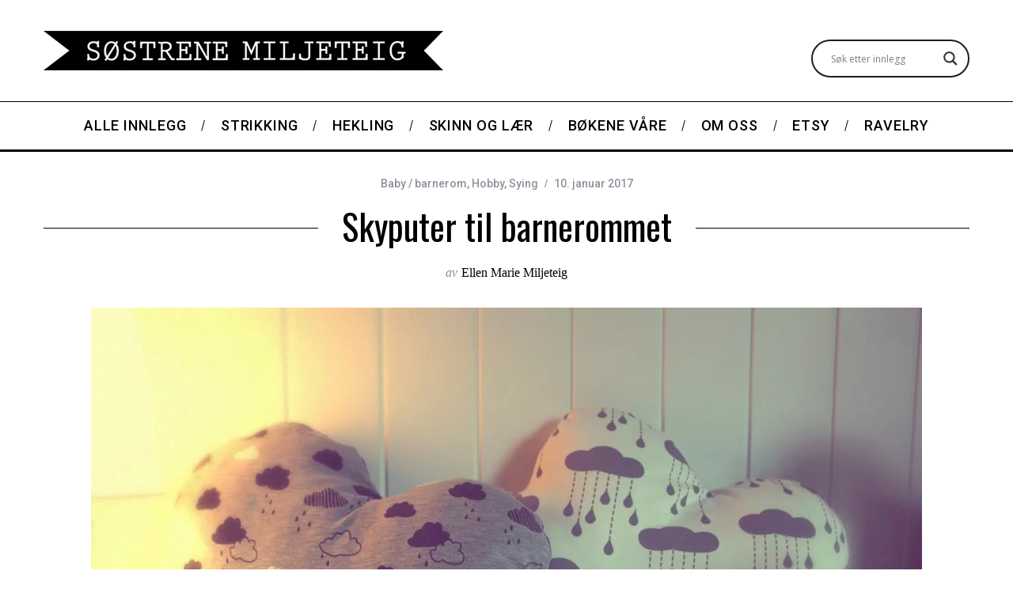

--- FILE ---
content_type: text/html; charset=UTF-8
request_url: https://www.sostrenemiljeteig.no/2017/01/skyputer-til-barnerommet/
body_size: 70490
content:
<!doctype html>
<html lang="nb-NO">
<head><meta charset="UTF-8"><script>if(navigator.userAgent.match(/MSIE|Internet Explorer/i)||navigator.userAgent.match(/Trident\/7\..*?rv:11/i)){var href=document.location.href;if(!href.match(/[?&]nowprocket/)){if(href.indexOf("?")==-1){if(href.indexOf("#")==-1){document.location.href=href+"?nowprocket=1"}else{document.location.href=href.replace("#","?nowprocket=1#")}}else{if(href.indexOf("#")==-1){document.location.href=href+"&nowprocket=1"}else{document.location.href=href.replace("#","&nowprocket=1#")}}}}</script><script>(()=>{class RocketLazyLoadScripts{constructor(){this.v="2.0.4",this.userEvents=["keydown","keyup","mousedown","mouseup","mousemove","mouseover","mouseout","touchmove","touchstart","touchend","touchcancel","wheel","click","dblclick","input"],this.attributeEvents=["onblur","onclick","oncontextmenu","ondblclick","onfocus","onmousedown","onmouseenter","onmouseleave","onmousemove","onmouseout","onmouseover","onmouseup","onmousewheel","onscroll","onsubmit"]}async t(){this.i(),this.o(),/iP(ad|hone)/.test(navigator.userAgent)&&this.h(),this.u(),this.l(this),this.m(),this.k(this),this.p(this),this._(),await Promise.all([this.R(),this.L()]),this.lastBreath=Date.now(),this.S(this),this.P(),this.D(),this.O(),this.M(),await this.C(this.delayedScripts.normal),await this.C(this.delayedScripts.defer),await this.C(this.delayedScripts.async),await this.T(),await this.F(),await this.j(),await this.A(),window.dispatchEvent(new Event("rocket-allScriptsLoaded")),this.everythingLoaded=!0,this.lastTouchEnd&&await new Promise(t=>setTimeout(t,500-Date.now()+this.lastTouchEnd)),this.I(),this.H(),this.U(),this.W()}i(){this.CSPIssue=sessionStorage.getItem("rocketCSPIssue"),document.addEventListener("securitypolicyviolation",t=>{this.CSPIssue||"script-src-elem"!==t.violatedDirective||"data"!==t.blockedURI||(this.CSPIssue=!0,sessionStorage.setItem("rocketCSPIssue",!0))},{isRocket:!0})}o(){window.addEventListener("pageshow",t=>{this.persisted=t.persisted,this.realWindowLoadedFired=!0},{isRocket:!0}),window.addEventListener("pagehide",()=>{this.onFirstUserAction=null},{isRocket:!0})}h(){let t;function e(e){t=e}window.addEventListener("touchstart",e,{isRocket:!0}),window.addEventListener("touchend",function i(o){o.changedTouches[0]&&t.changedTouches[0]&&Math.abs(o.changedTouches[0].pageX-t.changedTouches[0].pageX)<10&&Math.abs(o.changedTouches[0].pageY-t.changedTouches[0].pageY)<10&&o.timeStamp-t.timeStamp<200&&(window.removeEventListener("touchstart",e,{isRocket:!0}),window.removeEventListener("touchend",i,{isRocket:!0}),"INPUT"===o.target.tagName&&"text"===o.target.type||(o.target.dispatchEvent(new TouchEvent("touchend",{target:o.target,bubbles:!0})),o.target.dispatchEvent(new MouseEvent("mouseover",{target:o.target,bubbles:!0})),o.target.dispatchEvent(new PointerEvent("click",{target:o.target,bubbles:!0,cancelable:!0,detail:1,clientX:o.changedTouches[0].clientX,clientY:o.changedTouches[0].clientY})),event.preventDefault()))},{isRocket:!0})}q(t){this.userActionTriggered||("mousemove"!==t.type||this.firstMousemoveIgnored?"keyup"===t.type||"mouseover"===t.type||"mouseout"===t.type||(this.userActionTriggered=!0,this.onFirstUserAction&&this.onFirstUserAction()):this.firstMousemoveIgnored=!0),"click"===t.type&&t.preventDefault(),t.stopPropagation(),t.stopImmediatePropagation(),"touchstart"===this.lastEvent&&"touchend"===t.type&&(this.lastTouchEnd=Date.now()),"click"===t.type&&(this.lastTouchEnd=0),this.lastEvent=t.type,t.composedPath&&t.composedPath()[0].getRootNode()instanceof ShadowRoot&&(t.rocketTarget=t.composedPath()[0]),this.savedUserEvents.push(t)}u(){this.savedUserEvents=[],this.userEventHandler=this.q.bind(this),this.userEvents.forEach(t=>window.addEventListener(t,this.userEventHandler,{passive:!1,isRocket:!0})),document.addEventListener("visibilitychange",this.userEventHandler,{isRocket:!0})}U(){this.userEvents.forEach(t=>window.removeEventListener(t,this.userEventHandler,{passive:!1,isRocket:!0})),document.removeEventListener("visibilitychange",this.userEventHandler,{isRocket:!0}),this.savedUserEvents.forEach(t=>{(t.rocketTarget||t.target).dispatchEvent(new window[t.constructor.name](t.type,t))})}m(){const t="return false",e=Array.from(this.attributeEvents,t=>"data-rocket-"+t),i="["+this.attributeEvents.join("],[")+"]",o="[data-rocket-"+this.attributeEvents.join("],[data-rocket-")+"]",s=(e,i,o)=>{o&&o!==t&&(e.setAttribute("data-rocket-"+i,o),e["rocket"+i]=new Function("event",o),e.setAttribute(i,t))};new MutationObserver(t=>{for(const n of t)"attributes"===n.type&&(n.attributeName.startsWith("data-rocket-")||this.everythingLoaded?n.attributeName.startsWith("data-rocket-")&&this.everythingLoaded&&this.N(n.target,n.attributeName.substring(12)):s(n.target,n.attributeName,n.target.getAttribute(n.attributeName))),"childList"===n.type&&n.addedNodes.forEach(t=>{if(t.nodeType===Node.ELEMENT_NODE)if(this.everythingLoaded)for(const i of[t,...t.querySelectorAll(o)])for(const t of i.getAttributeNames())e.includes(t)&&this.N(i,t.substring(12));else for(const e of[t,...t.querySelectorAll(i)])for(const t of e.getAttributeNames())this.attributeEvents.includes(t)&&s(e,t,e.getAttribute(t))})}).observe(document,{subtree:!0,childList:!0,attributeFilter:[...this.attributeEvents,...e]})}I(){this.attributeEvents.forEach(t=>{document.querySelectorAll("[data-rocket-"+t+"]").forEach(e=>{this.N(e,t)})})}N(t,e){const i=t.getAttribute("data-rocket-"+e);i&&(t.setAttribute(e,i),t.removeAttribute("data-rocket-"+e))}k(t){Object.defineProperty(HTMLElement.prototype,"onclick",{get(){return this.rocketonclick||null},set(e){this.rocketonclick=e,this.setAttribute(t.everythingLoaded?"onclick":"data-rocket-onclick","this.rocketonclick(event)")}})}S(t){function e(e,i){let o=e[i];e[i]=null,Object.defineProperty(e,i,{get:()=>o,set(s){t.everythingLoaded?o=s:e["rocket"+i]=o=s}})}e(document,"onreadystatechange"),e(window,"onload"),e(window,"onpageshow");try{Object.defineProperty(document,"readyState",{get:()=>t.rocketReadyState,set(e){t.rocketReadyState=e},configurable:!0}),document.readyState="loading"}catch(t){console.log("WPRocket DJE readyState conflict, bypassing")}}l(t){this.originalAddEventListener=EventTarget.prototype.addEventListener,this.originalRemoveEventListener=EventTarget.prototype.removeEventListener,this.savedEventListeners=[],EventTarget.prototype.addEventListener=function(e,i,o){o&&o.isRocket||!t.B(e,this)&&!t.userEvents.includes(e)||t.B(e,this)&&!t.userActionTriggered||e.startsWith("rocket-")||t.everythingLoaded?t.originalAddEventListener.call(this,e,i,o):(t.savedEventListeners.push({target:this,remove:!1,type:e,func:i,options:o}),"mouseenter"!==e&&"mouseleave"!==e||t.originalAddEventListener.call(this,e,t.savedUserEvents.push,o))},EventTarget.prototype.removeEventListener=function(e,i,o){o&&o.isRocket||!t.B(e,this)&&!t.userEvents.includes(e)||t.B(e,this)&&!t.userActionTriggered||e.startsWith("rocket-")||t.everythingLoaded?t.originalRemoveEventListener.call(this,e,i,o):t.savedEventListeners.push({target:this,remove:!0,type:e,func:i,options:o})}}J(t,e){this.savedEventListeners=this.savedEventListeners.filter(i=>{let o=i.type,s=i.target||window;return e!==o||t!==s||(this.B(o,s)&&(i.type="rocket-"+o),this.$(i),!1)})}H(){EventTarget.prototype.addEventListener=this.originalAddEventListener,EventTarget.prototype.removeEventListener=this.originalRemoveEventListener,this.savedEventListeners.forEach(t=>this.$(t))}$(t){t.remove?this.originalRemoveEventListener.call(t.target,t.type,t.func,t.options):this.originalAddEventListener.call(t.target,t.type,t.func,t.options)}p(t){let e;function i(e){return t.everythingLoaded?e:e.split(" ").map(t=>"load"===t||t.startsWith("load.")?"rocket-jquery-load":t).join(" ")}function o(o){function s(e){const s=o.fn[e];o.fn[e]=o.fn.init.prototype[e]=function(){return this[0]===window&&t.userActionTriggered&&("string"==typeof arguments[0]||arguments[0]instanceof String?arguments[0]=i(arguments[0]):"object"==typeof arguments[0]&&Object.keys(arguments[0]).forEach(t=>{const e=arguments[0][t];delete arguments[0][t],arguments[0][i(t)]=e})),s.apply(this,arguments),this}}if(o&&o.fn&&!t.allJQueries.includes(o)){const e={DOMContentLoaded:[],"rocket-DOMContentLoaded":[]};for(const t in e)document.addEventListener(t,()=>{e[t].forEach(t=>t())},{isRocket:!0});o.fn.ready=o.fn.init.prototype.ready=function(i){function s(){parseInt(o.fn.jquery)>2?setTimeout(()=>i.bind(document)(o)):i.bind(document)(o)}return"function"==typeof i&&(t.realDomReadyFired?!t.userActionTriggered||t.fauxDomReadyFired?s():e["rocket-DOMContentLoaded"].push(s):e.DOMContentLoaded.push(s)),o([])},s("on"),s("one"),s("off"),t.allJQueries.push(o)}e=o}t.allJQueries=[],o(window.jQuery),Object.defineProperty(window,"jQuery",{get:()=>e,set(t){o(t)}})}P(){const t=new Map;document.write=document.writeln=function(e){const i=document.currentScript,o=document.createRange(),s=i.parentElement;let n=t.get(i);void 0===n&&(n=i.nextSibling,t.set(i,n));const c=document.createDocumentFragment();o.setStart(c,0),c.appendChild(o.createContextualFragment(e)),s.insertBefore(c,n)}}async R(){return new Promise(t=>{this.userActionTriggered?t():this.onFirstUserAction=t})}async L(){return new Promise(t=>{document.addEventListener("DOMContentLoaded",()=>{this.realDomReadyFired=!0,t()},{isRocket:!0})})}async j(){return this.realWindowLoadedFired?Promise.resolve():new Promise(t=>{window.addEventListener("load",t,{isRocket:!0})})}M(){this.pendingScripts=[];this.scriptsMutationObserver=new MutationObserver(t=>{for(const e of t)e.addedNodes.forEach(t=>{"SCRIPT"!==t.tagName||t.noModule||t.isWPRocket||this.pendingScripts.push({script:t,promise:new Promise(e=>{const i=()=>{const i=this.pendingScripts.findIndex(e=>e.script===t);i>=0&&this.pendingScripts.splice(i,1),e()};t.addEventListener("load",i,{isRocket:!0}),t.addEventListener("error",i,{isRocket:!0}),setTimeout(i,1e3)})})})}),this.scriptsMutationObserver.observe(document,{childList:!0,subtree:!0})}async F(){await this.X(),this.pendingScripts.length?(await this.pendingScripts[0].promise,await this.F()):this.scriptsMutationObserver.disconnect()}D(){this.delayedScripts={normal:[],async:[],defer:[]},document.querySelectorAll("script[type$=rocketlazyloadscript]").forEach(t=>{t.hasAttribute("data-rocket-src")?t.hasAttribute("async")&&!1!==t.async?this.delayedScripts.async.push(t):t.hasAttribute("defer")&&!1!==t.defer||"module"===t.getAttribute("data-rocket-type")?this.delayedScripts.defer.push(t):this.delayedScripts.normal.push(t):this.delayedScripts.normal.push(t)})}async _(){await this.L();let t=[];document.querySelectorAll("script[type$=rocketlazyloadscript][data-rocket-src]").forEach(e=>{let i=e.getAttribute("data-rocket-src");if(i&&!i.startsWith("data:")){i.startsWith("//")&&(i=location.protocol+i);try{const o=new URL(i).origin;o!==location.origin&&t.push({src:o,crossOrigin:e.crossOrigin||"module"===e.getAttribute("data-rocket-type")})}catch(t){}}}),t=[...new Map(t.map(t=>[JSON.stringify(t),t])).values()],this.Y(t,"preconnect")}async G(t){if(await this.K(),!0!==t.noModule||!("noModule"in HTMLScriptElement.prototype))return new Promise(e=>{let i;function o(){(i||t).setAttribute("data-rocket-status","executed"),e()}try{if(navigator.userAgent.includes("Firefox/")||""===navigator.vendor||this.CSPIssue)i=document.createElement("script"),[...t.attributes].forEach(t=>{let e=t.nodeName;"type"!==e&&("data-rocket-type"===e&&(e="type"),"data-rocket-src"===e&&(e="src"),i.setAttribute(e,t.nodeValue))}),t.text&&(i.text=t.text),t.nonce&&(i.nonce=t.nonce),i.hasAttribute("src")?(i.addEventListener("load",o,{isRocket:!0}),i.addEventListener("error",()=>{i.setAttribute("data-rocket-status","failed-network"),e()},{isRocket:!0}),setTimeout(()=>{i.isConnected||e()},1)):(i.text=t.text,o()),i.isWPRocket=!0,t.parentNode.replaceChild(i,t);else{const i=t.getAttribute("data-rocket-type"),s=t.getAttribute("data-rocket-src");i?(t.type=i,t.removeAttribute("data-rocket-type")):t.removeAttribute("type"),t.addEventListener("load",o,{isRocket:!0}),t.addEventListener("error",i=>{this.CSPIssue&&i.target.src.startsWith("data:")?(console.log("WPRocket: CSP fallback activated"),t.removeAttribute("src"),this.G(t).then(e)):(t.setAttribute("data-rocket-status","failed-network"),e())},{isRocket:!0}),s?(t.fetchPriority="high",t.removeAttribute("data-rocket-src"),t.src=s):t.src="data:text/javascript;base64,"+window.btoa(unescape(encodeURIComponent(t.text)))}}catch(i){t.setAttribute("data-rocket-status","failed-transform"),e()}});t.setAttribute("data-rocket-status","skipped")}async C(t){const e=t.shift();return e?(e.isConnected&&await this.G(e),this.C(t)):Promise.resolve()}O(){this.Y([...this.delayedScripts.normal,...this.delayedScripts.defer,...this.delayedScripts.async],"preload")}Y(t,e){this.trash=this.trash||[];let i=!0;var o=document.createDocumentFragment();t.forEach(t=>{const s=t.getAttribute&&t.getAttribute("data-rocket-src")||t.src;if(s&&!s.startsWith("data:")){const n=document.createElement("link");n.href=s,n.rel=e,"preconnect"!==e&&(n.as="script",n.fetchPriority=i?"high":"low"),t.getAttribute&&"module"===t.getAttribute("data-rocket-type")&&(n.crossOrigin=!0),t.crossOrigin&&(n.crossOrigin=t.crossOrigin),t.integrity&&(n.integrity=t.integrity),t.nonce&&(n.nonce=t.nonce),o.appendChild(n),this.trash.push(n),i=!1}}),document.head.appendChild(o)}W(){this.trash.forEach(t=>t.remove())}async T(){try{document.readyState="interactive"}catch(t){}this.fauxDomReadyFired=!0;try{await this.K(),this.J(document,"readystatechange"),document.dispatchEvent(new Event("rocket-readystatechange")),await this.K(),document.rocketonreadystatechange&&document.rocketonreadystatechange(),await this.K(),this.J(document,"DOMContentLoaded"),document.dispatchEvent(new Event("rocket-DOMContentLoaded")),await this.K(),this.J(window,"DOMContentLoaded"),window.dispatchEvent(new Event("rocket-DOMContentLoaded"))}catch(t){console.error(t)}}async A(){try{document.readyState="complete"}catch(t){}try{await this.K(),this.J(document,"readystatechange"),document.dispatchEvent(new Event("rocket-readystatechange")),await this.K(),document.rocketonreadystatechange&&document.rocketonreadystatechange(),await this.K(),this.J(window,"load"),window.dispatchEvent(new Event("rocket-load")),await this.K(),window.rocketonload&&window.rocketonload(),await this.K(),this.allJQueries.forEach(t=>t(window).trigger("rocket-jquery-load")),await this.K(),this.J(window,"pageshow");const t=new Event("rocket-pageshow");t.persisted=this.persisted,window.dispatchEvent(t),await this.K(),window.rocketonpageshow&&window.rocketonpageshow({persisted:this.persisted})}catch(t){console.error(t)}}async K(){Date.now()-this.lastBreath>45&&(await this.X(),this.lastBreath=Date.now())}async X(){return document.hidden?new Promise(t=>setTimeout(t)):new Promise(t=>requestAnimationFrame(t))}B(t,e){return e===document&&"readystatechange"===t||(e===document&&"DOMContentLoaded"===t||(e===window&&"DOMContentLoaded"===t||(e===window&&"load"===t||e===window&&"pageshow"===t)))}static run(){(new RocketLazyLoadScripts).t()}}RocketLazyLoadScripts.run()})();</script>
    
    <meta name="viewport" content="width=device-width, minimum-scale=1">
    <meta name="theme-color" content="#000000">
    <link rel="profile" href="http://gmpg.org/xfn/11">
    <meta name='robots' content='index, follow, max-image-preview:large, max-snippet:-1, max-video-preview:-1' />
<script id="cookie-law-info-gcm-var-js">
var _ckyGcm = {"status":true,"default_settings":[{"analytics":"denied","advertisement":"denied","functional":"denied","necessary":"granted","ad_user_data":"denied","ad_personalization":"denied","regions":"All"}],"wait_for_update":2000,"url_passthrough":false,"ads_data_redaction":false}</script>
<script id="cookie-law-info-gcm-js" type="text/javascript" src="https://www.sostrenemiljeteig.no/wp-content/plugins/cookie-law-info/lite/frontend/js/gcm.min.js"></script> <script type="rocketlazyloadscript" id="cookieyes" data-rocket-type="text/javascript" data-rocket-src="https://cdn-cookieyes.com/client_data/f59e1a066d6fb4af5a9694ce/script.js"></script><!-- Google tag (gtag.js) consent mode dataLayer added by Site Kit -->
<script type="rocketlazyloadscript" data-rocket-type="text/javascript" id="google_gtagjs-js-consent-mode-data-layer">
/* <![CDATA[ */
window.dataLayer = window.dataLayer || [];function gtag(){dataLayer.push(arguments);}
gtag('consent', 'default', {"ad_personalization":"denied","ad_storage":"denied","ad_user_data":"denied","analytics_storage":"denied","functionality_storage":"denied","security_storage":"denied","personalization_storage":"denied","region":["AT","BE","BG","CH","CY","CZ","DE","DK","EE","ES","FI","FR","GB","GR","HR","HU","IE","IS","IT","LI","LT","LU","LV","MT","NL","NO","PL","PT","RO","SE","SI","SK"],"wait_for_update":500});
window._googlesitekitConsentCategoryMap = {"statistics":["analytics_storage"],"marketing":["ad_storage","ad_user_data","ad_personalization"],"functional":["functionality_storage","security_storage"],"preferences":["personalization_storage"]};
window._googlesitekitConsents = {"ad_personalization":"denied","ad_storage":"denied","ad_user_data":"denied","analytics_storage":"denied","functionality_storage":"denied","security_storage":"denied","personalization_storage":"denied","region":["AT","BE","BG","CH","CY","CZ","DE","DK","EE","ES","FI","FR","GB","GR","HR","HU","IE","IS","IT","LI","LT","LU","LV","MT","NL","NO","PL","PT","RO","SE","SI","SK"],"wait_for_update":500};
/* ]]> */
</script>
<!-- End Google tag (gtag.js) consent mode dataLayer added by Site Kit -->

	<!-- This site is optimized with the Yoast SEO plugin v26.7 - https://yoast.com/wordpress/plugins/seo/ -->
	<title>Skyputer til barnerommet - Søstrene Miljeteig</title>
<link data-rocket-prefetch href="https://fonts.googleapis.com" rel="dns-prefetch">
<link data-rocket-preload as="style" href="https://fonts.googleapis.com/css?family=Roboto%3A500%7COswald%7CLato%7COpen%20Sans&#038;display=swap" rel="preload">
<link href="https://fonts.googleapis.com/css?family=Roboto%3A500%7COswald%7CLato%7COpen%20Sans&#038;display=swap" media="print" onload="this.media=&#039;all&#039;" rel="stylesheet">
<noscript data-wpr-hosted-gf-parameters=""><link rel="stylesheet" href="https://fonts.googleapis.com/css?family=Roboto%3A500%7COswald%7CLato%7COpen%20Sans&#038;display=swap"></noscript>
	<link rel="canonical" href="https://www.sostrenemiljeteig.no/2017/01/skyputer-til-barnerommet/" />
	<meta property="og:locale" content="nb_NO" />
	<meta property="og:type" content="article" />
	<meta property="og:title" content="Skyputer til barnerommet - Søstrene Miljeteig" />
	<meta property="og:description" content="Disse lubbne skyputene er både dekorative og myke! De er enkle å lage, og ved å variere stoffer får du raskt mange ulike skyer...." />
	<meta property="og:url" content="https://www.sostrenemiljeteig.no/2017/01/skyputer-til-barnerommet/" />
	<meta property="og:site_name" content="Søstrene Miljeteig" />
	<meta property="article:published_time" content="2017-01-10T18:51:46+00:00" />
	<meta property="article:modified_time" content="2020-10-01T17:54:23+00:00" />
	<meta property="og:image" content="https://www.sostrenemiljeteig.no/wp-content/uploads/2017/01/hovedb_skypute-1.jpg" />
	<meta property="og:image:width" content="1500" />
	<meta property="og:image:height" content="933" />
	<meta property="og:image:type" content="image/jpeg" />
	<meta name="author" content="Ellen Marie Miljeteig" />
	<meta name="twitter:card" content="summary_large_image" />
	<meta name="twitter:label1" content="Skrevet av" />
	<meta name="twitter:data1" content="Ellen Marie Miljeteig" />
	<meta name="twitter:label2" content="Ansl. lesetid" />
	<meta name="twitter:data2" content="1 minutt" />
	<script type="application/ld+json" class="yoast-schema-graph">{"@context":"https://schema.org","@graph":[{"@type":"Article","@id":"https://www.sostrenemiljeteig.no/2017/01/skyputer-til-barnerommet/#article","isPartOf":{"@id":"https://www.sostrenemiljeteig.no/2017/01/skyputer-til-barnerommet/"},"author":{"name":"Ellen Marie Miljeteig","@id":"https://www.sostrenemiljeteig.no/#/schema/person/aea65d5606d4776fec6678ce1565f711"},"headline":"Skyputer til barnerommet","datePublished":"2017-01-10T18:51:46+00:00","dateModified":"2020-10-01T17:54:23+00:00","mainEntityOfPage":{"@id":"https://www.sostrenemiljeteig.no/2017/01/skyputer-til-barnerommet/"},"wordCount":113,"commentCount":1,"image":{"@id":"https://www.sostrenemiljeteig.no/2017/01/skyputer-til-barnerommet/#primaryimage"},"thumbnailUrl":"https://www.sostrenemiljeteig.no/wp-content/uploads/2017/01/hovedb_skypute-1.jpg","keywords":["baby","barnerom","pute","sky","sying"],"articleSection":["Baby / barnerom","Hobby","Sying"],"inLanguage":"nb-NO","potentialAction":[{"@type":"CommentAction","name":"Comment","target":["https://www.sostrenemiljeteig.no/2017/01/skyputer-til-barnerommet/#respond"]}]},{"@type":"WebPage","@id":"https://www.sostrenemiljeteig.no/2017/01/skyputer-til-barnerommet/","url":"https://www.sostrenemiljeteig.no/2017/01/skyputer-til-barnerommet/","name":"Skyputer til barnerommet - Søstrene Miljeteig","isPartOf":{"@id":"https://www.sostrenemiljeteig.no/#website"},"primaryImageOfPage":{"@id":"https://www.sostrenemiljeteig.no/2017/01/skyputer-til-barnerommet/#primaryimage"},"image":{"@id":"https://www.sostrenemiljeteig.no/2017/01/skyputer-til-barnerommet/#primaryimage"},"thumbnailUrl":"https://www.sostrenemiljeteig.no/wp-content/uploads/2017/01/hovedb_skypute-1.jpg","datePublished":"2017-01-10T18:51:46+00:00","dateModified":"2020-10-01T17:54:23+00:00","author":{"@id":"https://www.sostrenemiljeteig.no/#/schema/person/aea65d5606d4776fec6678ce1565f711"},"breadcrumb":{"@id":"https://www.sostrenemiljeteig.no/2017/01/skyputer-til-barnerommet/#breadcrumb"},"inLanguage":"nb-NO","potentialAction":[{"@type":"ReadAction","target":["https://www.sostrenemiljeteig.no/2017/01/skyputer-til-barnerommet/"]}]},{"@type":"ImageObject","inLanguage":"nb-NO","@id":"https://www.sostrenemiljeteig.no/2017/01/skyputer-til-barnerommet/#primaryimage","url":"https://www.sostrenemiljeteig.no/wp-content/uploads/2017/01/hovedb_skypute-1.jpg","contentUrl":"https://www.sostrenemiljeteig.no/wp-content/uploads/2017/01/hovedb_skypute-1.jpg","width":1500,"height":933},{"@type":"BreadcrumbList","@id":"https://www.sostrenemiljeteig.no/2017/01/skyputer-til-barnerommet/#breadcrumb","itemListElement":[{"@type":"ListItem","position":1,"name":"Hjem","item":"https://www.sostrenemiljeteig.no/"},{"@type":"ListItem","position":2,"name":"Skyputer til barnerommet"}]},{"@type":"WebSite","@id":"https://www.sostrenemiljeteig.no/#website","url":"https://www.sostrenemiljeteig.no/","name":"Søstrene Miljeteig","description":"Strikking, hekling, skinn og lær","potentialAction":[{"@type":"SearchAction","target":{"@type":"EntryPoint","urlTemplate":"https://www.sostrenemiljeteig.no/?s={search_term_string}"},"query-input":{"@type":"PropertyValueSpecification","valueRequired":true,"valueName":"search_term_string"}}],"inLanguage":"nb-NO"},{"@type":"Person","@id":"https://www.sostrenemiljeteig.no/#/schema/person/aea65d5606d4776fec6678ce1565f711","name":"Ellen Marie Miljeteig","image":{"@type":"ImageObject","inLanguage":"nb-NO","@id":"https://www.sostrenemiljeteig.no/#/schema/person/image/","url":"https://secure.gravatar.com/avatar/5f933e7bd7679e4e1d779026550ff89733620983334e40e5c9b06b1adc767192?s=96&d=mm&r=g","contentUrl":"https://secure.gravatar.com/avatar/5f933e7bd7679e4e1d779026550ff89733620983334e40e5c9b06b1adc767192?s=96&d=mm&r=g","caption":"Ellen Marie Miljeteig"},"description":"Jeg elsker å strikke og har stort sett alltid en eller flere gensere på gang. Jeg er også glad i tegne og det meste annet innen hobbyprosjekter. Jeg er utdannet innen design og markedsføring og har skrevet to hobbybøker sammen med lillesøster Margrethe, som jeg også driver denne bloggen sammen med.","url":"https://www.sostrenemiljeteig.no/author/ellenmarie/"}]}</script>
	<!-- / Yoast SEO plugin. -->


<script type="rocketlazyloadscript" data-rocket-type='application/javascript'  id='pys-version-script'>console.log('PixelYourSite Free version 11.1.5.2');</script>
<link rel='dns-prefetch' href='//www.googletagmanager.com' />
<link rel='dns-prefetch' href='//fonts.googleapis.com' />
<link rel='dns-prefetch' href='//pagead2.googlesyndication.com' />
<link href='https://fonts.gstatic.com' crossorigin rel='preconnect' />
<link rel="alternate" type="application/rss+xml" title="Søstrene Miljeteig &raquo; strøm" href="https://www.sostrenemiljeteig.no/feed/" />
<link rel="alternate" type="application/rss+xml" title="Søstrene Miljeteig &raquo; kommentarstrøm" href="https://www.sostrenemiljeteig.no/comments/feed/" />
<link rel="alternate" type="application/rss+xml" title="Søstrene Miljeteig &raquo; Skyputer til barnerommet kommentarstrøm" href="https://www.sostrenemiljeteig.no/2017/01/skyputer-til-barnerommet/feed/" />
<link rel="alternate" title="oEmbed (JSON)" type="application/json+oembed" href="https://www.sostrenemiljeteig.no/wp-json/oembed/1.0/embed?url=https%3A%2F%2Fwww.sostrenemiljeteig.no%2F2017%2F01%2Fskyputer-til-barnerommet%2F" />
<link rel="alternate" title="oEmbed (XML)" type="text/xml+oembed" href="https://www.sostrenemiljeteig.no/wp-json/oembed/1.0/embed?url=https%3A%2F%2Fwww.sostrenemiljeteig.no%2F2017%2F01%2Fskyputer-til-barnerommet%2F&#038;format=xml" />
<style id='wp-img-auto-sizes-contain-inline-css' type='text/css'>
img:is([sizes=auto i],[sizes^="auto," i]){contain-intrinsic-size:3000px 1500px}
/*# sourceURL=wp-img-auto-sizes-contain-inline-css */
</style>
<link data-minify="1" rel='stylesheet' id='parent-style-css' href='https://www.sostrenemiljeteig.no/wp-content/cache/min/1/wp-content/themes/simplemag/style.css?ver=1768736162' type='text/css' media='all' />
<style id='wp-emoji-styles-inline-css' type='text/css'>

	img.wp-smiley, img.emoji {
		display: inline !important;
		border: none !important;
		box-shadow: none !important;
		height: 1em !important;
		width: 1em !important;
		margin: 0 0.07em !important;
		vertical-align: -0.1em !important;
		background: none !important;
		padding: 0 !important;
	}
/*# sourceURL=wp-emoji-styles-inline-css */
</style>
<style id='wp-block-library-inline-css' type='text/css'>
:root{--wp-block-synced-color:#7a00df;--wp-block-synced-color--rgb:122,0,223;--wp-bound-block-color:var(--wp-block-synced-color);--wp-editor-canvas-background:#ddd;--wp-admin-theme-color:#007cba;--wp-admin-theme-color--rgb:0,124,186;--wp-admin-theme-color-darker-10:#006ba1;--wp-admin-theme-color-darker-10--rgb:0,107,160.5;--wp-admin-theme-color-darker-20:#005a87;--wp-admin-theme-color-darker-20--rgb:0,90,135;--wp-admin-border-width-focus:2px}@media (min-resolution:192dpi){:root{--wp-admin-border-width-focus:1.5px}}.wp-element-button{cursor:pointer}:root .has-very-light-gray-background-color{background-color:#eee}:root .has-very-dark-gray-background-color{background-color:#313131}:root .has-very-light-gray-color{color:#eee}:root .has-very-dark-gray-color{color:#313131}:root .has-vivid-green-cyan-to-vivid-cyan-blue-gradient-background{background:linear-gradient(135deg,#00d084,#0693e3)}:root .has-purple-crush-gradient-background{background:linear-gradient(135deg,#34e2e4,#4721fb 50%,#ab1dfe)}:root .has-hazy-dawn-gradient-background{background:linear-gradient(135deg,#faaca8,#dad0ec)}:root .has-subdued-olive-gradient-background{background:linear-gradient(135deg,#fafae1,#67a671)}:root .has-atomic-cream-gradient-background{background:linear-gradient(135deg,#fdd79a,#004a59)}:root .has-nightshade-gradient-background{background:linear-gradient(135deg,#330968,#31cdcf)}:root .has-midnight-gradient-background{background:linear-gradient(135deg,#020381,#2874fc)}:root{--wp--preset--font-size--normal:16px;--wp--preset--font-size--huge:42px}.has-regular-font-size{font-size:1em}.has-larger-font-size{font-size:2.625em}.has-normal-font-size{font-size:var(--wp--preset--font-size--normal)}.has-huge-font-size{font-size:var(--wp--preset--font-size--huge)}.has-text-align-center{text-align:center}.has-text-align-left{text-align:left}.has-text-align-right{text-align:right}.has-fit-text{white-space:nowrap!important}#end-resizable-editor-section{display:none}.aligncenter{clear:both}.items-justified-left{justify-content:flex-start}.items-justified-center{justify-content:center}.items-justified-right{justify-content:flex-end}.items-justified-space-between{justify-content:space-between}.screen-reader-text{border:0;clip-path:inset(50%);height:1px;margin:-1px;overflow:hidden;padding:0;position:absolute;width:1px;word-wrap:normal!important}.screen-reader-text:focus{background-color:#ddd;clip-path:none;color:#444;display:block;font-size:1em;height:auto;left:5px;line-height:normal;padding:15px 23px 14px;text-decoration:none;top:5px;width:auto;z-index:100000}html :where(.has-border-color){border-style:solid}html :where([style*=border-top-color]){border-top-style:solid}html :where([style*=border-right-color]){border-right-style:solid}html :where([style*=border-bottom-color]){border-bottom-style:solid}html :where([style*=border-left-color]){border-left-style:solid}html :where([style*=border-width]){border-style:solid}html :where([style*=border-top-width]){border-top-style:solid}html :where([style*=border-right-width]){border-right-style:solid}html :where([style*=border-bottom-width]){border-bottom-style:solid}html :where([style*=border-left-width]){border-left-style:solid}html :where(img[class*=wp-image-]){height:auto;max-width:100%}:where(figure){margin:0 0 1em}html :where(.is-position-sticky){--wp-admin--admin-bar--position-offset:var(--wp-admin--admin-bar--height,0px)}@media screen and (max-width:600px){html :where(.is-position-sticky){--wp-admin--admin-bar--position-offset:0px}}

/*# sourceURL=wp-block-library-inline-css */
</style><style id='wp-block-heading-inline-css' type='text/css'>
h1:where(.wp-block-heading).has-background,h2:where(.wp-block-heading).has-background,h3:where(.wp-block-heading).has-background,h4:where(.wp-block-heading).has-background,h5:where(.wp-block-heading).has-background,h6:where(.wp-block-heading).has-background{padding:1.25em 2.375em}h1.has-text-align-left[style*=writing-mode]:where([style*=vertical-lr]),h1.has-text-align-right[style*=writing-mode]:where([style*=vertical-rl]),h2.has-text-align-left[style*=writing-mode]:where([style*=vertical-lr]),h2.has-text-align-right[style*=writing-mode]:where([style*=vertical-rl]),h3.has-text-align-left[style*=writing-mode]:where([style*=vertical-lr]),h3.has-text-align-right[style*=writing-mode]:where([style*=vertical-rl]),h4.has-text-align-left[style*=writing-mode]:where([style*=vertical-lr]),h4.has-text-align-right[style*=writing-mode]:where([style*=vertical-rl]),h5.has-text-align-left[style*=writing-mode]:where([style*=vertical-lr]),h5.has-text-align-right[style*=writing-mode]:where([style*=vertical-rl]),h6.has-text-align-left[style*=writing-mode]:where([style*=vertical-lr]),h6.has-text-align-right[style*=writing-mode]:where([style*=vertical-rl]){rotate:180deg}
/*# sourceURL=https://www.sostrenemiljeteig.no/wp-includes/blocks/heading/style.min.css */
</style>
<style id='wp-block-paragraph-inline-css' type='text/css'>
.is-small-text{font-size:.875em}.is-regular-text{font-size:1em}.is-large-text{font-size:2.25em}.is-larger-text{font-size:3em}.has-drop-cap:not(:focus):first-letter{float:left;font-size:8.4em;font-style:normal;font-weight:100;line-height:.68;margin:.05em .1em 0 0;text-transform:uppercase}body.rtl .has-drop-cap:not(:focus):first-letter{float:none;margin-left:.1em}p.has-drop-cap.has-background{overflow:hidden}:root :where(p.has-background){padding:1.25em 2.375em}:where(p.has-text-color:not(.has-link-color)) a{color:inherit}p.has-text-align-left[style*="writing-mode:vertical-lr"],p.has-text-align-right[style*="writing-mode:vertical-rl"]{rotate:180deg}
/*# sourceURL=https://www.sostrenemiljeteig.no/wp-includes/blocks/paragraph/style.min.css */
</style>
<style id='global-styles-inline-css' type='text/css'>
:root{--wp--preset--aspect-ratio--square: 1;--wp--preset--aspect-ratio--4-3: 4/3;--wp--preset--aspect-ratio--3-4: 3/4;--wp--preset--aspect-ratio--3-2: 3/2;--wp--preset--aspect-ratio--2-3: 2/3;--wp--preset--aspect-ratio--16-9: 16/9;--wp--preset--aspect-ratio--9-16: 9/16;--wp--preset--color--black: #000000;--wp--preset--color--cyan-bluish-gray: #abb8c3;--wp--preset--color--white: #ffffff;--wp--preset--color--pale-pink: #f78da7;--wp--preset--color--vivid-red: #cf2e2e;--wp--preset--color--luminous-vivid-orange: #ff6900;--wp--preset--color--luminous-vivid-amber: #fcb900;--wp--preset--color--light-green-cyan: #7bdcb5;--wp--preset--color--vivid-green-cyan: #00d084;--wp--preset--color--pale-cyan-blue: #8ed1fc;--wp--preset--color--vivid-cyan-blue: #0693e3;--wp--preset--color--vivid-purple: #9b51e0;--wp--preset--gradient--vivid-cyan-blue-to-vivid-purple: linear-gradient(135deg,rgb(6,147,227) 0%,rgb(155,81,224) 100%);--wp--preset--gradient--light-green-cyan-to-vivid-green-cyan: linear-gradient(135deg,rgb(122,220,180) 0%,rgb(0,208,130) 100%);--wp--preset--gradient--luminous-vivid-amber-to-luminous-vivid-orange: linear-gradient(135deg,rgb(252,185,0) 0%,rgb(255,105,0) 100%);--wp--preset--gradient--luminous-vivid-orange-to-vivid-red: linear-gradient(135deg,rgb(255,105,0) 0%,rgb(207,46,46) 100%);--wp--preset--gradient--very-light-gray-to-cyan-bluish-gray: linear-gradient(135deg,rgb(238,238,238) 0%,rgb(169,184,195) 100%);--wp--preset--gradient--cool-to-warm-spectrum: linear-gradient(135deg,rgb(74,234,220) 0%,rgb(151,120,209) 20%,rgb(207,42,186) 40%,rgb(238,44,130) 60%,rgb(251,105,98) 80%,rgb(254,248,76) 100%);--wp--preset--gradient--blush-light-purple: linear-gradient(135deg,rgb(255,206,236) 0%,rgb(152,150,240) 100%);--wp--preset--gradient--blush-bordeaux: linear-gradient(135deg,rgb(254,205,165) 0%,rgb(254,45,45) 50%,rgb(107,0,62) 100%);--wp--preset--gradient--luminous-dusk: linear-gradient(135deg,rgb(255,203,112) 0%,rgb(199,81,192) 50%,rgb(65,88,208) 100%);--wp--preset--gradient--pale-ocean: linear-gradient(135deg,rgb(255,245,203) 0%,rgb(182,227,212) 50%,rgb(51,167,181) 100%);--wp--preset--gradient--electric-grass: linear-gradient(135deg,rgb(202,248,128) 0%,rgb(113,206,126) 100%);--wp--preset--gradient--midnight: linear-gradient(135deg,rgb(2,3,129) 0%,rgb(40,116,252) 100%);--wp--preset--font-size--small: 13px;--wp--preset--font-size--medium: 20px;--wp--preset--font-size--large: 36px;--wp--preset--font-size--x-large: 42px;--wp--preset--spacing--20: 0.44rem;--wp--preset--spacing--30: 0.67rem;--wp--preset--spacing--40: 1rem;--wp--preset--spacing--50: 1.5rem;--wp--preset--spacing--60: 2.25rem;--wp--preset--spacing--70: 3.38rem;--wp--preset--spacing--80: 5.06rem;--wp--preset--shadow--natural: 6px 6px 9px rgba(0, 0, 0, 0.2);--wp--preset--shadow--deep: 12px 12px 50px rgba(0, 0, 0, 0.4);--wp--preset--shadow--sharp: 6px 6px 0px rgba(0, 0, 0, 0.2);--wp--preset--shadow--outlined: 6px 6px 0px -3px rgb(255, 255, 255), 6px 6px rgb(0, 0, 0);--wp--preset--shadow--crisp: 6px 6px 0px rgb(0, 0, 0);}:where(.is-layout-flex){gap: 0.5em;}:where(.is-layout-grid){gap: 0.5em;}body .is-layout-flex{display: flex;}.is-layout-flex{flex-wrap: wrap;align-items: center;}.is-layout-flex > :is(*, div){margin: 0;}body .is-layout-grid{display: grid;}.is-layout-grid > :is(*, div){margin: 0;}:where(.wp-block-columns.is-layout-flex){gap: 2em;}:where(.wp-block-columns.is-layout-grid){gap: 2em;}:where(.wp-block-post-template.is-layout-flex){gap: 1.25em;}:where(.wp-block-post-template.is-layout-grid){gap: 1.25em;}.has-black-color{color: var(--wp--preset--color--black) !important;}.has-cyan-bluish-gray-color{color: var(--wp--preset--color--cyan-bluish-gray) !important;}.has-white-color{color: var(--wp--preset--color--white) !important;}.has-pale-pink-color{color: var(--wp--preset--color--pale-pink) !important;}.has-vivid-red-color{color: var(--wp--preset--color--vivid-red) !important;}.has-luminous-vivid-orange-color{color: var(--wp--preset--color--luminous-vivid-orange) !important;}.has-luminous-vivid-amber-color{color: var(--wp--preset--color--luminous-vivid-amber) !important;}.has-light-green-cyan-color{color: var(--wp--preset--color--light-green-cyan) !important;}.has-vivid-green-cyan-color{color: var(--wp--preset--color--vivid-green-cyan) !important;}.has-pale-cyan-blue-color{color: var(--wp--preset--color--pale-cyan-blue) !important;}.has-vivid-cyan-blue-color{color: var(--wp--preset--color--vivid-cyan-blue) !important;}.has-vivid-purple-color{color: var(--wp--preset--color--vivid-purple) !important;}.has-black-background-color{background-color: var(--wp--preset--color--black) !important;}.has-cyan-bluish-gray-background-color{background-color: var(--wp--preset--color--cyan-bluish-gray) !important;}.has-white-background-color{background-color: var(--wp--preset--color--white) !important;}.has-pale-pink-background-color{background-color: var(--wp--preset--color--pale-pink) !important;}.has-vivid-red-background-color{background-color: var(--wp--preset--color--vivid-red) !important;}.has-luminous-vivid-orange-background-color{background-color: var(--wp--preset--color--luminous-vivid-orange) !important;}.has-luminous-vivid-amber-background-color{background-color: var(--wp--preset--color--luminous-vivid-amber) !important;}.has-light-green-cyan-background-color{background-color: var(--wp--preset--color--light-green-cyan) !important;}.has-vivid-green-cyan-background-color{background-color: var(--wp--preset--color--vivid-green-cyan) !important;}.has-pale-cyan-blue-background-color{background-color: var(--wp--preset--color--pale-cyan-blue) !important;}.has-vivid-cyan-blue-background-color{background-color: var(--wp--preset--color--vivid-cyan-blue) !important;}.has-vivid-purple-background-color{background-color: var(--wp--preset--color--vivid-purple) !important;}.has-black-border-color{border-color: var(--wp--preset--color--black) !important;}.has-cyan-bluish-gray-border-color{border-color: var(--wp--preset--color--cyan-bluish-gray) !important;}.has-white-border-color{border-color: var(--wp--preset--color--white) !important;}.has-pale-pink-border-color{border-color: var(--wp--preset--color--pale-pink) !important;}.has-vivid-red-border-color{border-color: var(--wp--preset--color--vivid-red) !important;}.has-luminous-vivid-orange-border-color{border-color: var(--wp--preset--color--luminous-vivid-orange) !important;}.has-luminous-vivid-amber-border-color{border-color: var(--wp--preset--color--luminous-vivid-amber) !important;}.has-light-green-cyan-border-color{border-color: var(--wp--preset--color--light-green-cyan) !important;}.has-vivid-green-cyan-border-color{border-color: var(--wp--preset--color--vivid-green-cyan) !important;}.has-pale-cyan-blue-border-color{border-color: var(--wp--preset--color--pale-cyan-blue) !important;}.has-vivid-cyan-blue-border-color{border-color: var(--wp--preset--color--vivid-cyan-blue) !important;}.has-vivid-purple-border-color{border-color: var(--wp--preset--color--vivid-purple) !important;}.has-vivid-cyan-blue-to-vivid-purple-gradient-background{background: var(--wp--preset--gradient--vivid-cyan-blue-to-vivid-purple) !important;}.has-light-green-cyan-to-vivid-green-cyan-gradient-background{background: var(--wp--preset--gradient--light-green-cyan-to-vivid-green-cyan) !important;}.has-luminous-vivid-amber-to-luminous-vivid-orange-gradient-background{background: var(--wp--preset--gradient--luminous-vivid-amber-to-luminous-vivid-orange) !important;}.has-luminous-vivid-orange-to-vivid-red-gradient-background{background: var(--wp--preset--gradient--luminous-vivid-orange-to-vivid-red) !important;}.has-very-light-gray-to-cyan-bluish-gray-gradient-background{background: var(--wp--preset--gradient--very-light-gray-to-cyan-bluish-gray) !important;}.has-cool-to-warm-spectrum-gradient-background{background: var(--wp--preset--gradient--cool-to-warm-spectrum) !important;}.has-blush-light-purple-gradient-background{background: var(--wp--preset--gradient--blush-light-purple) !important;}.has-blush-bordeaux-gradient-background{background: var(--wp--preset--gradient--blush-bordeaux) !important;}.has-luminous-dusk-gradient-background{background: var(--wp--preset--gradient--luminous-dusk) !important;}.has-pale-ocean-gradient-background{background: var(--wp--preset--gradient--pale-ocean) !important;}.has-electric-grass-gradient-background{background: var(--wp--preset--gradient--electric-grass) !important;}.has-midnight-gradient-background{background: var(--wp--preset--gradient--midnight) !important;}.has-small-font-size{font-size: var(--wp--preset--font-size--small) !important;}.has-medium-font-size{font-size: var(--wp--preset--font-size--medium) !important;}.has-large-font-size{font-size: var(--wp--preset--font-size--large) !important;}.has-x-large-font-size{font-size: var(--wp--preset--font-size--x-large) !important;}
/*# sourceURL=global-styles-inline-css */
</style>

<style id='classic-theme-styles-inline-css' type='text/css'>
/*! This file is auto-generated */
.wp-block-button__link{color:#fff;background-color:#32373c;border-radius:9999px;box-shadow:none;text-decoration:none;padding:calc(.667em + 2px) calc(1.333em + 2px);font-size:1.125em}.wp-block-file__button{background:#32373c;color:#fff;text-decoration:none}
/*# sourceURL=/wp-includes/css/classic-themes.min.css */
</style>
<link data-minify="1" rel='stylesheet' id='sc-frontend-style-css' href='https://www.sostrenemiljeteig.no/wp-content/cache/min/1/wp-content/plugins/shortcodes-indep/css/frontend-style.css?ver=1768736162' type='text/css' media='all' />
<link data-minify="1" rel='stylesheet' id='main-style-css' href='https://www.sostrenemiljeteig.no/wp-content/cache/min/1/wp-content/themes/webaas/style.css?ver=1768736162' type='text/css' media='all' />
<link data-minify="1" rel='stylesheet' id='wpdreams-asl-basic-css' href='https://www.sostrenemiljeteig.no/wp-content/cache/min/1/wp-content/plugins/ajax-search-lite/css/style.basic.css?ver=1768736162' type='text/css' media='all' />
<style id='wpdreams-asl-basic-inline-css' type='text/css'>

					div[id*='ajaxsearchlitesettings'].searchsettings .asl_option_inner label {
						font-size: 0px !important;
						color: rgba(0, 0, 0, 0);
					}
					div[id*='ajaxsearchlitesettings'].searchsettings .asl_option_inner label:after {
						font-size: 11px !important;
						position: absolute;
						top: 0;
						left: 0;
						z-index: 1;
					}
					.asl_w_container {
						width: 100%;
						margin: 20px 0px 0px 0px;
						min-width: 200px;
					}
					div[id*='ajaxsearchlite'].asl_m {
						width: 100%;
					}
					div[id*='ajaxsearchliteres'].wpdreams_asl_results div.resdrg span.highlighted {
						font-weight: bold;
						color: rgba(217, 49, 43, 1);
						background-color: rgba(238, 238, 238, 1);
					}
					div[id*='ajaxsearchliteres'].wpdreams_asl_results .results img.asl_image {
						width: 70px;
						height: 70px;
						object-fit: cover;
					}
					div[id*='ajaxsearchlite'].asl_r .results {
						max-height: none;
					}
					div[id*='ajaxsearchlite'].asl_r {
						position: absolute;
					}
				
						div.asl_r.asl_w.vertical .results .item::after {
							display: block;
							position: absolute;
							bottom: 0;
							content: '';
							height: 1px;
							width: 100%;
							background: #D8D8D8;
						}
						div.asl_r.asl_w.vertical .results .item.asl_last_item::after {
							display: none;
						}
					
/*# sourceURL=wpdreams-asl-basic-inline-css */
</style>
<link data-minify="1" rel='stylesheet' id='wpdreams-asl-instance-css' href='https://www.sostrenemiljeteig.no/wp-content/cache/min/1/wp-content/plugins/ajax-search-lite/css/style-curvy-black.css?ver=1768736162' type='text/css' media='all' />
<style id='generateblocks-inline-css' type='text/css'>
:root{--gb-container-width:1100px;}.gb-container .wp-block-image img{vertical-align:middle;}.gb-grid-wrapper .wp-block-image{margin-bottom:0;}.gb-highlight{background:none;}.gb-shape{line-height:0;}
/*# sourceURL=generateblocks-inline-css */
</style>
<link rel='stylesheet' id='__EPYT__style-css' href='https://www.sostrenemiljeteig.no/wp-content/plugins/youtube-embed-plus/styles/ytprefs.min.css?ver=14.2.4' type='text/css' media='all' />
<style id='__EPYT__style-inline-css' type='text/css'>

                .epyt-gallery-thumb {
                        width: 33.333%;
                }
                
/*# sourceURL=__EPYT__style-inline-css */
</style>
<noscript></noscript><style id='simplemag-inline-css-inline-css' type='text/css'>
:root { --site-background: #fff; --site-color: #444; --hp-sections-space: 100px; } .site-header .site-branding { max-width: 505px; } .main-menu .sub-links .active-link, .main-menu .mega-menu-item:hover .item-title a, .main-menu > ul > .sub-menu-columns > .sub-menu > .sub-links > li > a { color: #c4c4c4; } .main-menu .sub-menu-two-columns > .sub-menu > .sub-links li a:after { background-color: #c4c4c4; } .main-menu .posts-loading:after { border-top-color: #c4c4c4; border-bottom-color: #c4c4c4; } .main-menu > ul > .link-arrow > a > span:after { border-color: transparent transparent #c4c4c4; } .main-menu > ul > li > .sub-menu { border-top-color: #c4c4c4; } .sidebar .widget { border-bottom-color: #000; } .footer-sidebar .widget_rss li:after, .footer-sidebar .widget_pages li:after, .footer-sidebar .widget_nav_menu li:after, .footer-sidebar .widget_categories ul li:after, .footer-sidebar .widget_recent_entries li:after, .footer-sidebar .widget_recent_comments li:after, .widget_nav_menu li:not(:last-of-type):after { background-color: #585b61; } .entry-title, .section-title { text-transform: none; } @media only screen and (min-width: 960px) { .gallery-carousel__image img { height: 580px; } } .global-sliders .entry-title, .full-width-image .title, .full-width-video .title {font-size: 18px;} @media screen and (min-width: 300px) { .global-sliders .entry-title, .full-width-image .title, .full-width-video .title { font-size: calc(18px + (42 - 18) * ((100vw - 300px) / (1600 - 300))); } } @media screen and (min-width: 1600px) { .global-sliders .entry-title, .full-width-image .title, .full-width-video .title {font-size: 42px;} }.section-title .title {font-size: 22px;} @media screen and (min-width: 300px) { .section-title .title { font-size: calc(22px + (38 - 22) * ((100vw - 300px) / (1600 - 300))); } } @media screen and (min-width: 1600px) { .section-title .title {font-size: 38px;} }.page-title .entry-title {font-size: 24px;} @media screen and (min-width: 300px) { .page-title .entry-title { font-size: calc(24px + (52 - 24) * ((100vw - 300px) / (1600 - 300))); } } @media screen and (min-width: 1600px) { .page-title .entry-title {font-size: 52px;} }.entries .entry-title {font-size: 18px;} @media screen and (min-width: 300px) { .entries .entry-title { font-size: calc(18px + (24 - 18) * ((100vw - 300px) / (1600 - 300))); } } @media screen and (min-width: 1600px) { .entries .entry-title {font-size: 24px;} }
/*# sourceURL=simplemag-inline-css-inline-css */
</style>
<style id='rocket-lazyload-inline-css' type='text/css'>
.rll-youtube-player{position:relative;padding-bottom:56.23%;height:0;overflow:hidden;max-width:100%;}.rll-youtube-player:focus-within{outline: 2px solid currentColor;outline-offset: 5px;}.rll-youtube-player iframe{position:absolute;top:0;left:0;width:100%;height:100%;z-index:100;background:0 0}.rll-youtube-player img{bottom:0;display:block;left:0;margin:auto;max-width:100%;width:100%;position:absolute;right:0;top:0;border:none;height:auto;-webkit-transition:.4s all;-moz-transition:.4s all;transition:.4s all}.rll-youtube-player img:hover{-webkit-filter:brightness(75%)}.rll-youtube-player .play{height:100%;width:100%;left:0;top:0;position:absolute;background:url(https://www.sostrenemiljeteig.no/wp-content/plugins/wp-rocket/assets/img/youtube.png) no-repeat center;background-color: transparent !important;cursor:pointer;border:none;}.wp-embed-responsive .wp-has-aspect-ratio .rll-youtube-player{position:absolute;padding-bottom:0;width:100%;height:100%;top:0;bottom:0;left:0;right:0}
/*# sourceURL=rocket-lazyload-inline-css */
</style>
<script type="text/javascript" id="cookie-law-info-wca-js-before">
/* <![CDATA[ */
const _ckyGsk = true;
//# sourceURL=cookie-law-info-wca-js-before
/* ]]> */
</script>
<script type="text/javascript" src="https://www.sostrenemiljeteig.no/wp-content/plugins/cookie-law-info/lite/frontend/js/wca.min.js?ver=3.3.9.1" id="cookie-law-info-wca-js"></script>
<script type="text/javascript" src="https://www.sostrenemiljeteig.no/wp-includes/js/jquery/jquery.min.js?ver=3.7.1" id="jquery-core-js" data-rocket-defer defer></script>
<script type="rocketlazyloadscript" data-rocket-type="text/javascript" data-rocket-src="https://www.sostrenemiljeteig.no/wp-includes/js/jquery/jquery-migrate.min.js?ver=3.4.1" id="jquery-migrate-js" data-rocket-defer defer></script>
<script type="text/javascript" src="https://www.sostrenemiljeteig.no/wp-content/plugins/pixelyoursite/dist/scripts/jquery.bind-first-0.2.3.min.js?ver=0.2.3" id="jquery-bind-first-js" data-rocket-defer defer></script>
<script type="rocketlazyloadscript" data-rocket-type="text/javascript" data-rocket-src="https://www.sostrenemiljeteig.no/wp-content/plugins/pixelyoursite/dist/scripts/js.cookie-2.1.3.min.js?ver=2.1.3" id="js-cookie-pys-js" data-rocket-defer defer></script>
<script type="rocketlazyloadscript" data-rocket-type="text/javascript" data-rocket-src="https://www.sostrenemiljeteig.no/wp-content/plugins/pixelyoursite/dist/scripts/tld.min.js?ver=2.3.1" id="js-tld-js" data-rocket-defer defer></script>
<script type="text/javascript" id="pys-js-extra">
/* <![CDATA[ */
var pysOptions = {"staticEvents":[],"dynamicEvents":[],"triggerEvents":[],"triggerEventTypes":[],"debug":"","siteUrl":"https://www.sostrenemiljeteig.no","ajaxUrl":"https://www.sostrenemiljeteig.no/wp-admin/admin-ajax.php","ajax_event":"3389a0005c","enable_remove_download_url_param":"1","cookie_duration":"7","last_visit_duration":"60","enable_success_send_form":"","ajaxForServerEvent":"1","ajaxForServerStaticEvent":"1","useSendBeacon":"1","send_external_id":"1","external_id_expire":"180","track_cookie_for_subdomains":"1","google_consent_mode":"1","gdpr":{"ajax_enabled":true,"all_disabled_by_api":false,"facebook_disabled_by_api":false,"analytics_disabled_by_api":false,"google_ads_disabled_by_api":false,"pinterest_disabled_by_api":false,"bing_disabled_by_api":false,"reddit_disabled_by_api":false,"externalID_disabled_by_api":false,"facebook_prior_consent_enabled":true,"analytics_prior_consent_enabled":true,"google_ads_prior_consent_enabled":null,"pinterest_prior_consent_enabled":true,"bing_prior_consent_enabled":true,"cookiebot_integration_enabled":false,"cookiebot_facebook_consent_category":"marketing","cookiebot_analytics_consent_category":"statistics","cookiebot_tiktok_consent_category":"marketing","cookiebot_google_ads_consent_category":"marketing","cookiebot_pinterest_consent_category":"marketing","cookiebot_bing_consent_category":"marketing","consent_magic_integration_enabled":false,"real_cookie_banner_integration_enabled":false,"cookie_notice_integration_enabled":false,"cookie_law_info_integration_enabled":true,"analytics_storage":{"enabled":true,"value":"granted","filter":false},"ad_storage":{"enabled":true,"value":"granted","filter":false},"ad_user_data":{"enabled":true,"value":"granted","filter":false},"ad_personalization":{"enabled":true,"value":"granted","filter":false}},"cookie":{"disabled_all_cookie":false,"disabled_start_session_cookie":false,"disabled_advanced_form_data_cookie":false,"disabled_landing_page_cookie":false,"disabled_first_visit_cookie":false,"disabled_trafficsource_cookie":false,"disabled_utmTerms_cookie":false,"disabled_utmId_cookie":false},"tracking_analytics":{"TrafficSource":"direct","TrafficLanding":"undefined","TrafficUtms":[],"TrafficUtmsId":[]},"GATags":{"ga_datalayer_type":"default","ga_datalayer_name":"dataLayerPYS"},"woo":{"enabled":false},"edd":{"enabled":false},"cache_bypass":"1769374433"};
//# sourceURL=pys-js-extra
/* ]]> */
</script>
<script type="rocketlazyloadscript" data-minify="1" data-rocket-type="text/javascript" data-rocket-src="https://www.sostrenemiljeteig.no/wp-content/cache/min/1/wp-content/plugins/pixelyoursite/dist/scripts/public.js?ver=1768736162" id="pys-js" data-rocket-defer defer></script>

<!-- Google tag (gtag.js) snippet added by Site Kit -->
<!-- Google Analytics snippet added by Site Kit -->
<script type="rocketlazyloadscript" data-rocket-type="text/javascript" data-rocket-src="https://www.googletagmanager.com/gtag/js?id=GT-WPQGQPG" id="google_gtagjs-js" async></script>
<script type="rocketlazyloadscript" data-rocket-type="text/javascript" id="google_gtagjs-js-after">
/* <![CDATA[ */
window.dataLayer = window.dataLayer || [];function gtag(){dataLayer.push(arguments);}
gtag("set","linker",{"domains":["www.sostrenemiljeteig.no"]});
gtag("js", new Date());
gtag("set", "developer_id.dZTNiMT", true);
gtag("config", "GT-WPQGQPG", {"googlesitekit_post_type":"post"});
 window._googlesitekit = window._googlesitekit || {}; window._googlesitekit.throttledEvents = []; window._googlesitekit.gtagEvent = (name, data) => { var key = JSON.stringify( { name, data } ); if ( !! window._googlesitekit.throttledEvents[ key ] ) { return; } window._googlesitekit.throttledEvents[ key ] = true; setTimeout( () => { delete window._googlesitekit.throttledEvents[ key ]; }, 5 ); gtag( "event", name, { ...data, event_source: "site-kit" } ); }; 
//# sourceURL=google_gtagjs-js-after
/* ]]> */
</script>
<script type="text/javascript" id="__ytprefs__-js-extra">
/* <![CDATA[ */
var _EPYT_ = {"ajaxurl":"https://www.sostrenemiljeteig.no/wp-admin/admin-ajax.php","security":"72d9f6b01c","gallery_scrolloffset":"20","eppathtoscripts":"https://www.sostrenemiljeteig.no/wp-content/plugins/youtube-embed-plus/scripts/","eppath":"https://www.sostrenemiljeteig.no/wp-content/plugins/youtube-embed-plus/","epresponsiveselector":"[\"iframe.__youtube_prefs__\",\"iframe[src*='youtube.com']\",\"iframe[src*='youtube-nocookie.com']\",\"iframe[data-ep-src*='youtube.com']\",\"iframe[data-ep-src*='youtube-nocookie.com']\",\"iframe[data-ep-gallerysrc*='youtube.com']\"]","epdovol":"1","version":"14.2.4","evselector":"iframe.__youtube_prefs__[src], iframe[src*=\"youtube.com/embed/\"], iframe[src*=\"youtube-nocookie.com/embed/\"]","ajax_compat":"","maxres_facade":"eager","ytapi_load":"light","pause_others":"","stopMobileBuffer":"1","facade_mode":"1","not_live_on_channel":""};
//# sourceURL=__ytprefs__-js-extra
/* ]]> */
</script>
<script type="rocketlazyloadscript" data-rocket-type="text/javascript" defer data-rocket-src="https://www.sostrenemiljeteig.no/wp-content/plugins/youtube-embed-plus/scripts/ytprefs.min.js?ver=14.2.4" id="__ytprefs__-js"></script>
<link rel="https://api.w.org/" href="https://www.sostrenemiljeteig.no/wp-json/" /><link rel="alternate" title="JSON" type="application/json" href="https://www.sostrenemiljeteig.no/wp-json/wp/v2/posts/1333" /><link rel="EditURI" type="application/rsd+xml" title="RSD" href="https://www.sostrenemiljeteig.no/xmlrpc.php?rsd" />
<meta name="generator" content="WordPress 6.9" />
<link rel='shortlink' href='https://www.sostrenemiljeteig.no/?p=1333' />
<meta name="generator" content="Redux 4.5.10" /><meta name="generator" content="Site Kit by Google 1.170.0" />
<!-- Google AdSense meta tags added by Site Kit -->
<meta name="google-adsense-platform-account" content="ca-host-pub-2644536267352236">
<meta name="google-adsense-platform-domain" content="sitekit.withgoogle.com">
<!-- End Google AdSense meta tags added by Site Kit -->
				<link rel="preconnect" href="https://fonts.gstatic.com" crossorigin />
				
								
				<script type="rocketlazyloadscript" data-rocket-type='application/javascript' id='pys-config-warning-script'>console.warn('PixelYourSite: no pixel configured.');</script>

<!-- Google Tag Manager snippet added by Site Kit -->
<script type="rocketlazyloadscript" data-rocket-type="text/javascript">
/* <![CDATA[ */

			( function( w, d, s, l, i ) {
				w[l] = w[l] || [];
				w[l].push( {'gtm.start': new Date().getTime(), event: 'gtm.js'} );
				var f = d.getElementsByTagName( s )[0],
					j = d.createElement( s ), dl = l != 'dataLayer' ? '&l=' + l : '';
				j.async = true;
				j.src = 'https://www.googletagmanager.com/gtm.js?id=' + i + dl;
				f.parentNode.insertBefore( j, f );
			} )( window, document, 'script', 'dataLayer', 'GTM-TLM8H9R' );
			
/* ]]> */
</script>

<!-- End Google Tag Manager snippet added by Site Kit -->

<!-- Google AdSense snippet added by Site Kit -->
<script type="rocketlazyloadscript" data-rocket-type="text/javascript" async="async" data-rocket-src="https://pagead2.googlesyndication.com/pagead/js/adsbygoogle.js?client=ca-pub-3274889984791774&amp;host=ca-host-pub-2644536267352236" crossorigin="anonymous"></script>

<!-- End Google AdSense snippet added by Site Kit -->
<link rel="icon" href="https://www.sostrenemiljeteig.no/wp-content/uploads/2015/11/favicon.jpg" sizes="32x32" />
<link rel="icon" href="https://www.sostrenemiljeteig.no/wp-content/uploads/2015/11/favicon.jpg" sizes="192x192" />
<link rel="apple-touch-icon" href="https://www.sostrenemiljeteig.no/wp-content/uploads/2015/11/favicon.jpg" />
<meta name="msapplication-TileImage" content="https://www.sostrenemiljeteig.no/wp-content/uploads/2015/11/favicon.jpg" />
<style id="ti_option-dynamic-css" title="dynamic-css" class="redux-options-output">:root{--font_titles-font-family:Oswald;--titles_size-font-size:38px;--silder_titles_size-font-size:42px;--post_item_titles_size-font-size:24px;--single_font_size-font-size:52px;--font_text-font-family:Lato;--entry_content_font-font-size:18px;--entry_content_font-line-height:28px;--main_site_color:#c4c4c4;--secondary_site_color:#000000;--header_site_color:#ffffff;--site_top_strip_links-regular:#ffffff;--site_top_strip_links-hover:#c4c4c4;--slider_tint:#000000;--slider_tint_strength:0.3;--slider_tint_strength_hover:0.7;--footer_color:#242628;--footer_titles:#b53b3f;--footer_text:#8c919b;--footer_links-regular:#8c919b;--footer_links-hover:#c4c4c4;}.menu, .entry-meta, .see-more, .read-more, .read-more-link, .nav-title, .related-posts-tabs li a, #submit, .copyright{font-family:Roboto;font-weight:500;font-style:normal;}.secondary-menu > ul > li{font-size:12px;}.main-menu > ul > li{font-size:18px;}.top-strip, .secondary-menu .sub-menu, .top-strip .search-form input[type="text"], .top-strip .social li ul{background-color:#000000;}.top-strip{border-bottom:0px solid #000;}.top-strip .social li a{color:#8c919b;}.main-menu{background-color:#ffffff;}.main-menu > ul > li{color:#000;}.main-menu > ul > li:hover{color:#333;}.main-menu > ul > li > a:before{background-color:#eeeeee;}.main-menu{border-top:1px solid #000;}.main-menu{border-bottom:3px solid #000;}.main-menu .sub-menu{background-color:#000000;}.main-menu .sub-menu li, .mega-menu-posts .item-title{color:#ffffff;}.main-menu .sub-menu li:hover, .mega-menu-posts .item-title:hover{color:#c4c4c4;}.sidebar{border-top:1px solid #000;border-bottom:1px solid #000;border-left:1px solid #000;border-right:1px solid #000;}.slide-dock{background-color:#ffffff;}.slide-dock__title, .slide-dock p{color:#000000;}.slide-dock .entry-meta a, .slide-dock .entry-title{color:#000000;}.footer-border-top, .footer-sidebar .widget-area:before, .footer-sidebar .widget{border-top:1px dotted #585b61;border-bottom:1px dotted #585b61;border-left:1px dotted #585b61;border-right:1px dotted #585b61;}.full-width-sidebar{background-color:#f8f8f8;}.full-width-sidebar, .full-width-sidebar a{color:#000;}.copyright{background-color:#222222;}.copyright, .copyright a{color:#8c919b;}.copyright{border-top:0px dotted #585b61;}</style><noscript><style id="rocket-lazyload-nojs-css">.rll-youtube-player, [data-lazy-src]{display:none !important;}</style></noscript>      
<style id="rocket-lazyrender-inline-css">[data-wpr-lazyrender] {content-visibility: auto;}</style><meta name="generator" content="WP Rocket 3.20.3" data-wpr-features="wpr_delay_js wpr_defer_js wpr_minify_js wpr_lazyload_images wpr_lazyload_iframes wpr_preconnect_external_domains wpr_automatic_lazy_rendering wpr_minify_css wpr_preload_links wpr_desktop" /></head>

<body class="wp-singular post-template-default single single-post postid-1333 single-format-standard wp-embed-responsive wp-theme-simplemag wp-child-theme-webaas simplemag-5-5 simplemag-child-theme ltr single-baby-barnerom single-hobby single-sying hide-strip layout-full">
		<!-- Google Tag Manager (noscript) snippet added by Site Kit -->
		<noscript>
			<iframe src="https://www.googletagmanager.com/ns.html?id=GTM-TLM8H9R" height="0" width="0" style="display:none;visibility:hidden"></iframe>
		</noscript>
		<!-- End Google Tag Manager (noscript) snippet added by Site Kit -->
		
    <section  class="no-print top-strip">

        
        <div  class="wrapper">

            <div  id="mobile-menu-reveal" class="icon-button mobile-menu-reveal"><i class="hamburger-icon"></i></div>

            
            
        <nav class="secondary-menu" role="navigation" aria-label="Secondary Menu"><ul id="secondary_menu" class="menu"><li id="menu-item-2011" class="menu-item menu-item-type-taxonomy menu-item-object-category menu-item-2011"><a href="https://www.sostrenemiljeteig.no/category/hobby/host/">Høst</a></li>
<li id="menu-item-2012" class="menu-item menu-item-type-taxonomy menu-item-object-category menu-item-2012"><a href="https://www.sostrenemiljeteig.no/category/hobby/sommer/">Sommer</a></li>
<li id="menu-item-2013" class="menu-item menu-item-type-taxonomy menu-item-object-category menu-item-2013"><a href="https://www.sostrenemiljeteig.no/category/hobby/var/">Vår</a></li>
<li id="menu-item-2014" class="menu-item menu-item-type-taxonomy menu-item-object-category menu-item-2014"><a href="https://www.sostrenemiljeteig.no/category/hobby/vinter/">Vinter</a></li>
<li id="menu-item-2015" class="menu-item menu-item-type-taxonomy menu-item-object-category menu-item-2015"><a href="https://www.sostrenemiljeteig.no/category/hobby/gjenbruk/">Gjenbruk</a></li>
<li id="menu-item-2016" class="menu-item menu-item-type-taxonomy menu-item-object-category menu-item-2016"><a href="https://www.sostrenemiljeteig.no/category/hobby/hoytid/">Høytid</a></li>
<li id="menu-item-2017" class="menu-item menu-item-type-taxonomy menu-item-object-category menu-item-2017"><a href="https://www.sostrenemiljeteig.no/category/hobby/hoytid/17-mai/">17. mai</a></li>
<li id="menu-item-2018" class="menu-item menu-item-type-taxonomy menu-item-object-category menu-item-2018"><a href="https://www.sostrenemiljeteig.no/category/hobby/hoytid/jul/">Jul</a></li>
<li id="menu-item-2019" class="menu-item menu-item-type-taxonomy menu-item-object-category menu-item-2019"><a href="https://www.sostrenemiljeteig.no/category/hobby/hoytid/paske/">Påske</a></li>
<li id="menu-item-2020" class="menu-item menu-item-type-taxonomy menu-item-object-category menu-item-2020"><a href="https://www.sostrenemiljeteig.no/category/hobby/hoytid/valentin/">Valentin</a></li>
<li id="menu-item-2021" class="menu-item menu-item-type-taxonomy menu-item-object-category menu-item-2021"><a href="https://www.sostrenemiljeteig.no/category/hobby/kjopeoppskrifter/">Kjøpeoppskrifter</a></li>
<li id="menu-item-2022" class="menu-item menu-item-type-taxonomy menu-item-object-category menu-item-2022"><a href="https://www.sostrenemiljeteig.no/category/planter/">Planter</a></li>
<li id="menu-item-2023" class="menu-item menu-item-type-taxonomy menu-item-object-category menu-item-2023"><a href="https://www.sostrenemiljeteig.no/category/spiselig/">Spiselig</a></li>
</ul></nav>
            
        </div><!-- .wrapper -->

    </section><!-- .top-strip -->



        <header id="masthead" class="site-header" role="banner" class="clearfix">
        <div  id="branding" class="anmtd">
            <div  class="wrapper">
            
<div class="header-row header-search">

    <div class="inner-cell">

        <a href="https://www.sostrenemiljeteig.no" class="site-branding" rel="home"><img class="site-logo" src="data:image/svg+xml,%3Csvg%20xmlns='http://www.w3.org/2000/svg'%20viewBox='0%200%20505%2050'%3E%3C/svg%3E" alt="Søstrene Miljeteig - Strikking, hekling, skinn og lær" width="505" height="50" data-lazy-src="https://www.sostrenemiljeteig.no/wp-content/uploads/2017/07/logo_søstrenemiljeteig-copy.png" /><noscript><img class="site-logo" src="https://www.sostrenemiljeteig.no/wp-content/uploads/2017/07/logo_søstrenemiljeteig-copy.png" alt="Søstrene Miljeteig - Strikking, hekling, skinn og lær" width="505" height="50" /></noscript></a>
        
    </div>

    
        <div class="inner-cell search-form-cell">
        <div class="asl_w_container asl_w_container_1" data-id="1" data-instance="1">
	<div id='ajaxsearchlite1'
		data-id="1"
		data-instance="1"
		class="asl_w asl_m asl_m_1 asl_m_1_1">
		<div class="probox">

	
	<div class='prosettings' style='display:none;' data-opened=0>
				<div class='innericon'>
			<svg version="1.1" xmlns="http://www.w3.org/2000/svg" xmlns:xlink="http://www.w3.org/1999/xlink" x="0px" y="0px" width="22" height="22" viewBox="0 0 512 512" enable-background="new 0 0 512 512" xml:space="preserve">
					<polygon transform = "rotate(90 256 256)" points="142.332,104.886 197.48,50 402.5,256 197.48,462 142.332,407.113 292.727,256 "/>
				</svg>
		</div>
	</div>

	
	
	<div class='proinput'>
		<form role="search" action='#' autocomplete="off"
				aria-label="Search form">
			<input aria-label="Search input"
					type='search' class='orig'
					tabindex="0"
					name='phrase'
					placeholder='Søk etter innlegg'
					value=''
					autocomplete="off"/>
			<input aria-label="Search autocomplete"
					type='text'
					class='autocomplete'
					tabindex="-1"
					name='phrase'
					value=''
					autocomplete="off" disabled/>
			<input type='submit' value="Start search" style='width:0; height: 0; visibility: hidden;'>
		</form>
	</div>

	
	
	<button class='promagnifier' tabindex="0" aria-label="Search magnifier">
				<span class='innericon' style="display:block;">
			<svg version="1.1" xmlns="http://www.w3.org/2000/svg" xmlns:xlink="http://www.w3.org/1999/xlink" x="0px" y="0px" width="22" height="22" viewBox="0 0 512 512" enable-background="new 0 0 512 512" xml:space="preserve">
					<path d="M460.355,421.59L353.844,315.078c20.041-27.553,31.885-61.437,31.885-98.037
						C385.729,124.934,310.793,50,218.686,50C126.58,50,51.645,124.934,51.645,217.041c0,92.106,74.936,167.041,167.041,167.041
						c34.912,0,67.352-10.773,94.184-29.158L419.945,462L460.355,421.59z M100.631,217.041c0-65.096,52.959-118.056,118.055-118.056
						c65.098,0,118.057,52.959,118.057,118.056c0,65.096-52.959,118.056-118.057,118.056C153.59,335.097,100.631,282.137,100.631,217.041
						z"/>
				</svg>
		</span>
	</button>

	
	
	<div class='proloading'>

		<div class="asl_loader"><div class="asl_loader-inner asl_simple-circle"></div></div>

			</div>

			<div class='proclose'>
			<svg version="1.1" xmlns="http://www.w3.org/2000/svg" xmlns:xlink="http://www.w3.org/1999/xlink" x="0px"
				y="0px"
				width="12" height="12" viewBox="0 0 512 512" enable-background="new 0 0 512 512"
				xml:space="preserve">
				<polygon points="438.393,374.595 319.757,255.977 438.378,137.348 374.595,73.607 255.995,192.225 137.375,73.622 73.607,137.352 192.246,255.983 73.622,374.625 137.352,438.393 256.002,319.734 374.652,438.378 "/>
			</svg>
		</div>
	
	
</div>	</div>
	<div class='asl_data_container' style="display:none !important;">
		<div class="asl_init_data wpdreams_asl_data_ct"
	style="display:none !important;"
	id="asl_init_id_1"
	data-asl-id="1"
	data-asl-instance="1"
	data-settings="{&quot;homeurl&quot;:&quot;https:\/\/www.sostrenemiljeteig.no\/&quot;,&quot;resultstype&quot;:&quot;vertical&quot;,&quot;resultsposition&quot;:&quot;hover&quot;,&quot;itemscount&quot;:4,&quot;charcount&quot;:0,&quot;highlight&quot;:false,&quot;highlightWholewords&quot;:true,&quot;singleHighlight&quot;:false,&quot;scrollToResults&quot;:{&quot;enabled&quot;:false,&quot;offset&quot;:0},&quot;resultareaclickable&quot;:1,&quot;autocomplete&quot;:{&quot;enabled&quot;:true,&quot;lang&quot;:&quot;en&quot;,&quot;trigger_charcount&quot;:0},&quot;mobile&quot;:{&quot;menu_selector&quot;:&quot;#menu-toggle&quot;},&quot;trigger&quot;:{&quot;click&quot;:&quot;results_page&quot;,&quot;click_location&quot;:&quot;same&quot;,&quot;update_href&quot;:false,&quot;return&quot;:&quot;results_page&quot;,&quot;return_location&quot;:&quot;same&quot;,&quot;facet&quot;:true,&quot;type&quot;:true,&quot;redirect_url&quot;:&quot;?s={phrase}&quot;,&quot;delay&quot;:300},&quot;animations&quot;:{&quot;pc&quot;:{&quot;settings&quot;:{&quot;anim&quot;:&quot;fadedrop&quot;,&quot;dur&quot;:300},&quot;results&quot;:{&quot;anim&quot;:&quot;fadedrop&quot;,&quot;dur&quot;:300},&quot;items&quot;:&quot;voidanim&quot;},&quot;mob&quot;:{&quot;settings&quot;:{&quot;anim&quot;:&quot;fadedrop&quot;,&quot;dur&quot;:300},&quot;results&quot;:{&quot;anim&quot;:&quot;fadedrop&quot;,&quot;dur&quot;:300},&quot;items&quot;:&quot;voidanim&quot;}},&quot;autop&quot;:{&quot;state&quot;:true,&quot;phrase&quot;:&quot;&quot;,&quot;count&quot;:&quot;1&quot;},&quot;resPage&quot;:{&quot;useAjax&quot;:false,&quot;selector&quot;:&quot;#main&quot;,&quot;trigger_type&quot;:true,&quot;trigger_facet&quot;:true,&quot;trigger_magnifier&quot;:false,&quot;trigger_return&quot;:false},&quot;resultsSnapTo&quot;:&quot;left&quot;,&quot;results&quot;:{&quot;width&quot;:&quot;auto&quot;,&quot;width_tablet&quot;:&quot;auto&quot;,&quot;width_phone&quot;:&quot;auto&quot;},&quot;settingsimagepos&quot;:&quot;right&quot;,&quot;closeOnDocClick&quot;:true,&quot;overridewpdefault&quot;:true,&quot;override_method&quot;:&quot;get&quot;}"></div>
	<div id="asl_hidden_data">
		<svg style="position:absolute" height="0" width="0">
			<filter id="aslblur">
				<feGaussianBlur in="SourceGraphic" stdDeviation="4"/>
			</filter>
		</svg>
		<svg style="position:absolute" height="0" width="0">
			<filter id="no_aslblur"></filter>
		</svg>
	</div>
	</div>

	<div id='ajaxsearchliteres1'
	class='vertical wpdreams_asl_results asl_w asl_r asl_r_1 asl_r_1_1'>

	
	<div class="results">

		
		<div class="resdrg">
		</div>

		
	</div>

	
	
</div>

	<div id='__original__ajaxsearchlitesettings1'
		data-id="1"
		class="searchsettings wpdreams_asl_settings asl_w asl_s asl_s_1">
		<form name='options'
		aria-label="Search settings form"
		autocomplete = 'off'>

	
	
	<input type="hidden" name="filters_changed" style="display:none;" value="0">
	<input type="hidden" name="filters_initial" style="display:none;" value="1">

	<div class="asl_option_inner hiddend">
		<input type='hidden' name='qtranslate_lang' id='qtranslate_lang'
				value='0'/>
	</div>

	
	
	<fieldset class="asl_sett_scroll">
		<legend style="display: none;">Generic selectors</legend>
		<div class="asl_option" tabindex="0">
			<div class="asl_option_inner">
				<input type="checkbox" value="exact"
						aria-label="Exact matches only"
						name="asl_gen[]" />
				<div class="asl_option_checkbox"></div>
			</div>
			<div class="asl_option_label">
				Exact matches only			</div>
		</div>
		<div class="asl_option" tabindex="0">
			<div class="asl_option_inner">
				<input type="checkbox" value="title"
						aria-label="Search in title"
						name="asl_gen[]"  checked="checked"/>
				<div class="asl_option_checkbox"></div>
			</div>
			<div class="asl_option_label">
				Search in title			</div>
		</div>
		<div class="asl_option" tabindex="0">
			<div class="asl_option_inner">
				<input type="checkbox" value="content"
						aria-label="Search in content"
						name="asl_gen[]"  checked="checked"/>
				<div class="asl_option_checkbox"></div>
			</div>
			<div class="asl_option_label">
				Search in content			</div>
		</div>
		<div class="asl_option_inner hiddend">
			<input type="checkbox" value="excerpt"
					aria-label="Search in excerpt"
					name="asl_gen[]"  checked="checked"/>
			<div class="asl_option_checkbox"></div>
		</div>
	</fieldset>
	<fieldset class="asl_sett_scroll">
		<legend style="display: none;">Post Type Selectors</legend>
					<div class="asl_option_inner hiddend">
				<input type="checkbox" value="post"
						aria-label="Hidden option, ignore please"
						name="customset[]" checked="checked"/>
			</div>
				</fieldset>
	</form>
	</div>
</div>
    </div>
    
</div><!-- .header-search -->            </div><!-- .wrapper -->
        </div><!-- #branding -->
    </header><!-- #masthead -->
    
    
    
        <nav class="no-print anmtd main-menu" role="navigation" aria-label="Main Menu"><ul id="main_menu" class="menu"><li id="menu-item-29" class="menu-item menu-item-type-post_type menu-item-object-page menu-item-has-children"><a href="https://www.sostrenemiljeteig.no/diy/"><span>Alle innlegg</span></a>
<ul class="sub-links">
	<li id="menu-item-2029" class="menu-item menu-item-type-taxonomy menu-item-object-category"><a href="https://www.sostrenemiljeteig.no/category/hobby/vinter/"><span>Vinter</span></a><div class="sub-menu"></div>
</li>
	<li id="menu-item-2028" class="menu-item menu-item-type-taxonomy menu-item-object-category"><a href="https://www.sostrenemiljeteig.no/category/hobby/var/"><span>Vår</span></a><div class="sub-menu"></div>
</li>
	<li id="menu-item-2026" class="menu-item menu-item-type-taxonomy menu-item-object-category"><a href="https://www.sostrenemiljeteig.no/category/hobby/sommer/"><span>Sommer</span></a><div class="sub-menu"></div>
</li>
	<li id="menu-item-2027" class="menu-item menu-item-type-taxonomy menu-item-object-category"><a href="https://www.sostrenemiljeteig.no/category/hobby/host/"><span>Høst</span></a><div class="sub-menu"></div>
</li>
	<li id="menu-item-2030" class="menu-item menu-item-type-taxonomy menu-item-object-category menu-item-has-children"><a href="https://www.sostrenemiljeteig.no/category/hobby/hoytid/"><span>Høytid</span></a><div class="sub-menu">
	<ul class="sub-links">
		<li id="menu-item-2043" class="menu-item menu-item-type-taxonomy menu-item-object-category"><a href="https://www.sostrenemiljeteig.no/category/hobby/hoytid/valentin/"><span>Valentin</span></a><div class="sub-menu"></div>
</li>
		<li id="menu-item-2042" class="menu-item menu-item-type-taxonomy menu-item-object-category"><a href="https://www.sostrenemiljeteig.no/category/hobby/hoytid/paske/"><span>Påske</span></a><div class="sub-menu"></div>
</li>
		<li id="menu-item-2040" class="menu-item menu-item-type-taxonomy menu-item-object-category"><a href="https://www.sostrenemiljeteig.no/category/hobby/hoytid/17-mai/"><span>17. mai</span></a><div class="sub-menu"></div>
</li>
		<li id="menu-item-2041" class="menu-item menu-item-type-taxonomy menu-item-object-category"><a href="https://www.sostrenemiljeteig.no/category/hobby/hoytid/jul/"><span>Jul</span></a><div class="sub-menu"></div>
</li>
	</ul>
</div>
</li>
	<li id="menu-item-2033" class="menu-item menu-item-type-taxonomy menu-item-object-category"><a href="https://www.sostrenemiljeteig.no/category/planter/"><span>Planter</span></a><div class="sub-menu"></div>
</li>
	<li id="menu-item-2032" class="menu-item menu-item-type-taxonomy menu-item-object-category"><a href="https://www.sostrenemiljeteig.no/category/spiselig/"><span>Spiselig</span></a><div class="sub-menu"></div>
</li>
	<li id="menu-item-2031" class="menu-item menu-item-type-taxonomy menu-item-object-category"><a href="https://www.sostrenemiljeteig.no/category/hobby/gjenbruk/"><span>Gjenbruk</span></a><div class="sub-menu"></div>
</li>
	<li id="menu-item-2034" class="menu-item menu-item-type-taxonomy menu-item-object-category"><a href="https://www.sostrenemiljeteig.no/category/hobby/kjopeoppskrifter/"><span>Kjøpeoppskrifter</span></a><div class="sub-menu"></div>
</li>
	<li id="menu-item-2038" class="menu-item menu-item-type-taxonomy menu-item-object-category current-post-ancestor current-menu-parent current-post-parent"><a href="https://www.sostrenemiljeteig.no/category/baby-barnerom/"><span>Baby / barnerom</span></a><div class="sub-menu"></div>
</li>
	<li id="menu-item-2036" class="menu-item menu-item-type-taxonomy menu-item-object-category"><a href="https://www.sostrenemiljeteig.no/category/printbart-staesj/"><span>Printbart stæsj</span></a><div class="sub-menu"></div>
</li>
	<li id="menu-item-2039" class="menu-item menu-item-type-taxonomy menu-item-object-category"><a href="https://www.sostrenemiljeteig.no/category/anmeldelser-tester/"><span>Anmeldelser &amp; Tester</span></a><div class="sub-menu"></div>
</li>
</ul>
</li>
<li id="menu-item-39" class="menu-item menu-item-type-post_type menu-item-object-page"><a href="https://www.sostrenemiljeteig.no/strikking/"><span>Strikking</span></a></li>
<li id="menu-item-2819" class="menu-item menu-item-type-post_type menu-item-object-page"><a href="https://www.sostrenemiljeteig.no/hekling/"><span>Hekling</span></a></li>
<li id="menu-item-2807" class="menu-item menu-item-type-post_type menu-item-object-page"><a href="https://www.sostrenemiljeteig.no/skinn-og-laer/"><span>Skinn og lær</span></a></li>
<li id="menu-item-2467" class="menu-item menu-item-type-post_type menu-item-object-page menu-item-has-children"><a href="https://www.sostrenemiljeteig.no/vare-boker/"><span>Bøkene våre</span></a>
<ul class="sub-links">
	<li id="menu-item-2456" class="menu-item menu-item-type-post_type menu-item-object-page"><a href="https://www.sostrenemiljeteig.no/skinn-og-laer-2019/"><span>Skinn og lær (2019)</span></a></li>
	<li id="menu-item-1627" class="menu-item menu-item-type-post_type menu-item-object-page menu-item-has-children"><a href="https://www.sostrenemiljeteig.no/babydilla/"><span>Babydilla (2017)</span></a>
	<ul class="sub-links">
		<li id="menu-item-1774" class="menu-item menu-item-type-post_type menu-item-object-page"><a href="https://www.sostrenemiljeteig.no/snuteguide/"><span>Snuteguide</span></a></li>
	</ul>
</li>
</ul>
</li>
<li id="menu-item-6733" class="menu-item menu-item-type-post_type menu-item-object-post"><a href="https://www.sostrenemiljeteig.no/2024/05/om-sostrene-miljeteig/"><span>Om oss</span></a></li>
<li id="menu-item-1958" class="menu-item menu-item-type-custom menu-item-object-custom"><a href="https://www.etsy.com/no-en/shop/TheMiljeteigSisters"><span>Etsy</span></a></li>
<li id="menu-item-3645" class="menu-item menu-item-type-custom menu-item-object-custom"><a href="https://www.ravelry.com/patterns/sources/the-miljeteig-sisters-ravelry-store/"><span>Ravelry</span></a></li>
</ul></nav>     
    <main  id="content" class="site-content anmtd" role="main">
      
    
        <div  id="post-1333" class="post-1333 post type-post status-publish format-standard has-post-thumbnail hentry category-baby-barnerom category-hobby category-sying tag-baby tag-barnerom tag-pute tag-sky tag-sying">

            
        <header  class="entry-header page-header">
            <div  class="wrapper">

                <div class="entry-meta"><span class="entry-category"><a href="https://www.sostrenemiljeteig.no/category/baby-barnerom/" rel="category tag">Baby / barnerom</a>, <a href="https://www.sostrenemiljeteig.no/category/hobby/" rel="category tag">Hobby</a>, <a href="https://www.sostrenemiljeteig.no/category/hobby/sying/" rel="category tag">Sying</a></span><time class="entry-date published" datetime="2017-01-10T19:51:46+01:00">10. januar 2017</time><time class="updated" datetime="2020-10-01T19:54:23+02:00">&lt;1. oktober 2020</time></div>
                <div class="page-title single-title title-with-sep">
                    <h1 class="entry-title">Skyputer til barnerommet</h1>
                </div>

                                <span class="entry-author">
                    <span class="written-by">av</span>
                    <span class="author vcard">
                        <a class="url fn n" href="https://www.sostrenemiljeteig.no/author/ellenmarie/" rel="author">Ellen Marie Miljeteig</a>
                    </span>
                </span>
                
            </div>
        </header>


    
                        <div  class="entry-media full-width-media">
                
	
		<figure class="base-image">

            <img width="1050" height="653" src="data:image/svg+xml,%3Csvg%20xmlns='http://www.w3.org/2000/svg'%20viewBox='0%200%201050%20653'%3E%3C/svg%3E" class="attachment-big-size size-big-size wp-post-image" alt="" decoding="async" fetchpriority="high" data-lazy-srcset="https://www.sostrenemiljeteig.no/wp-content/uploads/2017/01/hovedb_skypute-1-1050x653.jpg 1050w, https://www.sostrenemiljeteig.no/wp-content/uploads/2017/01/hovedb_skypute-1-300x187.jpg 300w, https://www.sostrenemiljeteig.no/wp-content/uploads/2017/01/hovedb_skypute-1-1024x637.jpg 1024w, https://www.sostrenemiljeteig.no/wp-content/uploads/2017/01/hovedb_skypute-1-768x478.jpg 768w, https://www.sostrenemiljeteig.no/wp-content/uploads/2017/01/hovedb_skypute-1-330x205.jpg 330w, https://www.sostrenemiljeteig.no/wp-content/uploads/2017/01/hovedb_skypute-1-690x429.jpg 690w, https://www.sostrenemiljeteig.no/wp-content/uploads/2017/01/hovedb_skypute-1-932x580.jpg 932w, https://www.sostrenemiljeteig.no/wp-content/uploads/2017/01/hovedb_skypute-1.jpg 1500w" data-lazy-sizes="(max-width: 1050px) 100vw, 1050px" data-lazy-src="https://www.sostrenemiljeteig.no/wp-content/uploads/2017/01/hovedb_skypute-1-1050x653.jpg" /><noscript><img width="1050" height="653" src="https://www.sostrenemiljeteig.no/wp-content/uploads/2017/01/hovedb_skypute-1-1050x653.jpg" class="attachment-big-size size-big-size wp-post-image" alt="" decoding="async" fetchpriority="high" srcset="https://www.sostrenemiljeteig.no/wp-content/uploads/2017/01/hovedb_skypute-1-1050x653.jpg 1050w, https://www.sostrenemiljeteig.no/wp-content/uploads/2017/01/hovedb_skypute-1-300x187.jpg 300w, https://www.sostrenemiljeteig.no/wp-content/uploads/2017/01/hovedb_skypute-1-1024x637.jpg 1024w, https://www.sostrenemiljeteig.no/wp-content/uploads/2017/01/hovedb_skypute-1-768x478.jpg 768w, https://www.sostrenemiljeteig.no/wp-content/uploads/2017/01/hovedb_skypute-1-330x205.jpg 330w, https://www.sostrenemiljeteig.no/wp-content/uploads/2017/01/hovedb_skypute-1-690x429.jpg 690w, https://www.sostrenemiljeteig.no/wp-content/uploads/2017/01/hovedb_skypute-1-932x580.jpg 932w, https://www.sostrenemiljeteig.no/wp-content/uploads/2017/01/hovedb_skypute-1.jpg 1500w" sizes="(max-width: 1050px) 100vw, 1050px" /></noscript>
            		</figure>

	            </div>

        
            <div class="wrapper">
                <div class="grids">

                            <div class="grid-8 column-1 content-with-sidebar">
            
                    

                    

                    

                    

                    
                    
                    <article class="clearfix single-box entry-content">
                        <p><strong>Disse lubbne skyputene er både dekorative og myke!<br />
De er enkle å lage, og ved å variere stoffer får du raskt mange ulike skyer.</strong></p>
<h2>Dette trenger du:</h2>
<ul>
<li>Stoff (Vi har brukt jerseystoff fra stoff og stil)</li>
<li>Fyllvatt</li>
<li>Knappenåler</li>
<li>Nål og tråd, eller symaskin</li>
</ul>
<p><a href="http://www.sostrenemiljeteig.no/wp-content/uploads/2017/01/hovedbilder_skypute.jpg"><img decoding="async" class="alignnone size-large wp-image-1339" src="data:image/svg+xml,%3Csvg%20xmlns='http://www.w3.org/2000/svg'%20viewBox='0%200%201024%20521'%3E%3C/svg%3E" alt="hovedbilder_skypute" width="1024" height="521" data-lazy-srcset="https://www.sostrenemiljeteig.no/wp-content/uploads/2017/01/hovedbilder_skypute-1024x521.jpg 1024w, https://www.sostrenemiljeteig.no/wp-content/uploads/2017/01/hovedbilder_skypute-300x153.jpg 300w, https://www.sostrenemiljeteig.no/wp-content/uploads/2017/01/hovedbilder_skypute-768x391.jpg 768w, https://www.sostrenemiljeteig.no/wp-content/uploads/2017/01/hovedbilder_skypute-330x168.jpg 330w, https://www.sostrenemiljeteig.no/wp-content/uploads/2017/01/hovedbilder_skypute-690x351.jpg 690w, https://www.sostrenemiljeteig.no/wp-content/uploads/2017/01/hovedbilder_skypute-1050x534.jpg 1050w, https://www.sostrenemiljeteig.no/wp-content/uploads/2017/01/hovedbilder_skypute-1140x580.jpg 1140w, https://www.sostrenemiljeteig.no/wp-content/uploads/2017/01/hovedbilder_skypute.jpg 1834w" data-lazy-sizes="(max-width: 1024px) 100vw, 1024px" data-lazy-src="http://www.sostrenemiljeteig.no/wp-content/uploads/2017/01/hovedbilder_skypute-1024x521.jpg" /><noscript><img decoding="async" class="alignnone size-large wp-image-1339" src="http://www.sostrenemiljeteig.no/wp-content/uploads/2017/01/hovedbilder_skypute-1024x521.jpg" alt="hovedbilder_skypute" width="1024" height="521" srcset="https://www.sostrenemiljeteig.no/wp-content/uploads/2017/01/hovedbilder_skypute-1024x521.jpg 1024w, https://www.sostrenemiljeteig.no/wp-content/uploads/2017/01/hovedbilder_skypute-300x153.jpg 300w, https://www.sostrenemiljeteig.no/wp-content/uploads/2017/01/hovedbilder_skypute-768x391.jpg 768w, https://www.sostrenemiljeteig.no/wp-content/uploads/2017/01/hovedbilder_skypute-330x168.jpg 330w, https://www.sostrenemiljeteig.no/wp-content/uploads/2017/01/hovedbilder_skypute-690x351.jpg 690w, https://www.sostrenemiljeteig.no/wp-content/uploads/2017/01/hovedbilder_skypute-1050x534.jpg 1050w, https://www.sostrenemiljeteig.no/wp-content/uploads/2017/01/hovedbilder_skypute-1140x580.jpg 1140w, https://www.sostrenemiljeteig.no/wp-content/uploads/2017/01/hovedbilder_skypute.jpg 1834w" sizes="(max-width: 1024px) 100vw, 1024px" /></noscript></a></p>
<h2><strong>Sik gjør du:</strong></h2>
<p>Klipp ut to skydeler. Forslag till mønster finner du her:</p>
<p><a href="http://www.sostrenemiljeteig.no/wp-content/uploads/2017/01/skypute_mønster.png"><img decoding="async" class="alignnone  wp-image-1345" src="data:image/svg+xml,%3Csvg%20xmlns='http://www.w3.org/2000/svg'%20viewBox='0%200%20254%20133'%3E%3C/svg%3E" alt="skypute_monster" width="254" height="133" data-lazy-src="http://www.sostrenemiljeteig.no/wp-content/uploads/2017/01/skypute_mønster-1024x551.png" /><noscript><img decoding="async" class="alignnone  wp-image-1345" src="http://www.sostrenemiljeteig.no/wp-content/uploads/2017/01/skypute_mønster-1024x551.png" alt="skypute_monster" width="254" height="133" /></noscript></a></p>
<p><a href="http://www.sostrenemiljeteig.no/wp-content/uploads/2017/01/skymønster_.png"><img decoding="async" class="alignnone  wp-image-1347" src="data:image/svg+xml,%3Csvg%20xmlns='http://www.w3.org/2000/svg'%20viewBox='0%200%20314%20176'%3E%3C/svg%3E" alt="skymonster_" width="314" height="176" data-lazy-src="http://www.sostrenemiljeteig.no/wp-content/uploads/2017/01/skymønster_-1024x434.png" /><noscript><img decoding="async" class="alignnone  wp-image-1347" src="http://www.sostrenemiljeteig.no/wp-content/uploads/2017/01/skymønster_-1024x434.png" alt="skymonster_" width="314" height="176" /></noscript></a><br />
Legg de mot hverandre med rettsiden inn, og fest med knappenåler.<br />
Sy sammen, men la det være igjen en åpning nederst på ca 3 cm til vrenging.<br />
Vreng gjennom åpningen, og fyll med fyllvatt.<br />
Sy igjen åpningen for hånd.<br />
Plasser puta på et hyggelig sted!</p>
<p><a href="http://www.sostrenemiljeteig.no/wp-content/uploads/2017/01/hovedbilder_skypute_3.jpg"><img decoding="async" class="alignnone size-large wp-image-1336" src="data:image/svg+xml,%3Csvg%20xmlns='http://www.w3.org/2000/svg'%20viewBox='0%200%201024%20521'%3E%3C/svg%3E" alt="hovedbilder_skypute_3" width="1024" height="521" data-lazy-srcset="https://www.sostrenemiljeteig.no/wp-content/uploads/2017/01/hovedbilder_skypute_3-1024x521.jpg 1024w, https://www.sostrenemiljeteig.no/wp-content/uploads/2017/01/hovedbilder_skypute_3-300x153.jpg 300w, https://www.sostrenemiljeteig.no/wp-content/uploads/2017/01/hovedbilder_skypute_3-768x391.jpg 768w, https://www.sostrenemiljeteig.no/wp-content/uploads/2017/01/hovedbilder_skypute_3-330x168.jpg 330w, https://www.sostrenemiljeteig.no/wp-content/uploads/2017/01/hovedbilder_skypute_3-690x351.jpg 690w, https://www.sostrenemiljeteig.no/wp-content/uploads/2017/01/hovedbilder_skypute_3-1050x534.jpg 1050w, https://www.sostrenemiljeteig.no/wp-content/uploads/2017/01/hovedbilder_skypute_3-1140x580.jpg 1140w, https://www.sostrenemiljeteig.no/wp-content/uploads/2017/01/hovedbilder_skypute_3.jpg 1834w" data-lazy-sizes="(max-width: 1024px) 100vw, 1024px" data-lazy-src="http://www.sostrenemiljeteig.no/wp-content/uploads/2017/01/hovedbilder_skypute_3-1024x521.jpg" /><noscript><img decoding="async" class="alignnone size-large wp-image-1336" src="http://www.sostrenemiljeteig.no/wp-content/uploads/2017/01/hovedbilder_skypute_3-1024x521.jpg" alt="hovedbilder_skypute_3" width="1024" height="521" srcset="https://www.sostrenemiljeteig.no/wp-content/uploads/2017/01/hovedbilder_skypute_3-1024x521.jpg 1024w, https://www.sostrenemiljeteig.no/wp-content/uploads/2017/01/hovedbilder_skypute_3-300x153.jpg 300w, https://www.sostrenemiljeteig.no/wp-content/uploads/2017/01/hovedbilder_skypute_3-768x391.jpg 768w, https://www.sostrenemiljeteig.no/wp-content/uploads/2017/01/hovedbilder_skypute_3-330x168.jpg 330w, https://www.sostrenemiljeteig.no/wp-content/uploads/2017/01/hovedbilder_skypute_3-690x351.jpg 690w, https://www.sostrenemiljeteig.no/wp-content/uploads/2017/01/hovedbilder_skypute_3-1050x534.jpg 1050w, https://www.sostrenemiljeteig.no/wp-content/uploads/2017/01/hovedbilder_skypute_3-1140x580.jpg 1140w, https://www.sostrenemiljeteig.no/wp-content/uploads/2017/01/hovedbilder_skypute_3.jpg 1834w" sizes="(max-width: 1024px) 100vw, 1024px" /></noscript></a></p>
<p>&nbsp;</p>
<p>&nbsp;</p>
<div class="related"><h4>Du liker kanskje også</h4><div class="related-posts"><div class="inpost"><div class"featured-img"><a href=https://www.sostrenemiljeteig.no/2025/03/enkel-oppskrift-hvordan-hekle-et-teppe-med-sekskanter/" rel="bookmark" title="Enkel oppskrift: Hvordan hekle et teppe med sekskanter" rel="nofollow"><img width="2000" height="1649" src="data:image/svg+xml,%3Csvg%20xmlns='http://www.w3.org/2000/svg'%20viewBox='0%200%202000%201649'%3E%3C/svg%3E" class="attachment-post-thumbnail size-post-thumbnail wp-post-image" alt="" data-lazy-srcset="https://www.sostrenemiljeteig.no/wp-content/uploads/2025/01/hekle-et-sekskantteppe-3.jpg 2000w, https://www.sostrenemiljeteig.no/wp-content/uploads/2025/01/hekle-et-sekskantteppe-3-300x247.jpg 300w, https://www.sostrenemiljeteig.no/wp-content/uploads/2025/01/hekle-et-sekskantteppe-3-1024x844.jpg 1024w, https://www.sostrenemiljeteig.no/wp-content/uploads/2025/01/hekle-et-sekskantteppe-3-768x633.jpg 768w, https://www.sostrenemiljeteig.no/wp-content/uploads/2025/01/hekle-et-sekskantteppe-3-1536x1266.jpg 1536w, https://www.sostrenemiljeteig.no/wp-content/uploads/2025/01/hekle-et-sekskantteppe-3-370x305.jpg 370w, https://www.sostrenemiljeteig.no/wp-content/uploads/2025/01/hekle-et-sekskantteppe-3-570x470.jpg 570w, https://www.sostrenemiljeteig.no/wp-content/uploads/2025/01/hekle-et-sekskantteppe-3-770x635.jpg 770w, https://www.sostrenemiljeteig.no/wp-content/uploads/2025/01/hekle-et-sekskantteppe-3-1170x965.jpg 1170w, https://www.sostrenemiljeteig.no/wp-content/uploads/2025/01/hekle-et-sekskantteppe-3-703x580.jpg 703w" data-lazy-sizes="(max-width: 2000px) 100vw, 2000px" data-lazy-src="https://www.sostrenemiljeteig.no/wp-content/uploads/2025/01/hekle-et-sekskantteppe-3.jpg" /><noscript><img width="2000" height="1649" src="https://www.sostrenemiljeteig.no/wp-content/uploads/2025/01/hekle-et-sekskantteppe-3.jpg" class="attachment-post-thumbnail size-post-thumbnail wp-post-image" alt="" srcset="https://www.sostrenemiljeteig.no/wp-content/uploads/2025/01/hekle-et-sekskantteppe-3.jpg 2000w, https://www.sostrenemiljeteig.no/wp-content/uploads/2025/01/hekle-et-sekskantteppe-3-300x247.jpg 300w, https://www.sostrenemiljeteig.no/wp-content/uploads/2025/01/hekle-et-sekskantteppe-3-1024x844.jpg 1024w, https://www.sostrenemiljeteig.no/wp-content/uploads/2025/01/hekle-et-sekskantteppe-3-768x633.jpg 768w, https://www.sostrenemiljeteig.no/wp-content/uploads/2025/01/hekle-et-sekskantteppe-3-1536x1266.jpg 1536w, https://www.sostrenemiljeteig.no/wp-content/uploads/2025/01/hekle-et-sekskantteppe-3-370x305.jpg 370w, https://www.sostrenemiljeteig.no/wp-content/uploads/2025/01/hekle-et-sekskantteppe-3-570x470.jpg 570w, https://www.sostrenemiljeteig.no/wp-content/uploads/2025/01/hekle-et-sekskantteppe-3-770x635.jpg 770w, https://www.sostrenemiljeteig.no/wp-content/uploads/2025/01/hekle-et-sekskantteppe-3-1170x965.jpg 1170w, https://www.sostrenemiljeteig.no/wp-content/uploads/2025/01/hekle-et-sekskantteppe-3-703x580.jpg 703w" sizes="(max-width: 2000px) 100vw, 2000px" /></noscript></a></div><h5><a href=https://www.sostrenemiljeteig.no/2025/03/enkel-oppskrift-hvordan-hekle-et-teppe-med-sekskanter/" rel="bookmark" title="Enkel oppskrift: Hvordan hekle et teppe med sekskanter" rel="nofollow">Enkel oppskrift: Hvordan hekle et teppe med sekskanter</a></h5></div><div class="inpost"><div class"featured-img"><a href=https://www.sostrenemiljeteig.no/2024/07/enkel-oppskrift-hekle-en-skilpadde-i-mykt-kosedyrgarn/" rel="bookmark" title="Enkel oppskrift: Hekle en skilpadde i mykt kosedyrgarn" rel="nofollow"><img width="923" height="779" src="data:image/svg+xml,%3Csvg%20xmlns='http://www.w3.org/2000/svg'%20viewBox='0%200%20923%20779'%3E%3C/svg%3E" class="attachment-post-thumbnail size-post-thumbnail wp-post-image" alt="" data-lazy-srcset="https://www.sostrenemiljeteig.no/wp-content/uploads/2024/07/hvordan-hekle-skilpadde.jpg 923w, https://www.sostrenemiljeteig.no/wp-content/uploads/2024/07/hvordan-hekle-skilpadde-300x253.jpg 300w, https://www.sostrenemiljeteig.no/wp-content/uploads/2024/07/hvordan-hekle-skilpadde-768x648.jpg 768w, https://www.sostrenemiljeteig.no/wp-content/uploads/2024/07/hvordan-hekle-skilpadde-370x312.jpg 370w, https://www.sostrenemiljeteig.no/wp-content/uploads/2024/07/hvordan-hekle-skilpadde-570x481.jpg 570w, https://www.sostrenemiljeteig.no/wp-content/uploads/2024/07/hvordan-hekle-skilpadde-770x650.jpg 770w, https://www.sostrenemiljeteig.no/wp-content/uploads/2024/07/hvordan-hekle-skilpadde-687x580.jpg 687w" data-lazy-sizes="(max-width: 923px) 100vw, 923px" data-lazy-src="https://www.sostrenemiljeteig.no/wp-content/uploads/2024/07/hvordan-hekle-skilpadde.jpg" /><noscript><img width="923" height="779" src="https://www.sostrenemiljeteig.no/wp-content/uploads/2024/07/hvordan-hekle-skilpadde.jpg" class="attachment-post-thumbnail size-post-thumbnail wp-post-image" alt="" srcset="https://www.sostrenemiljeteig.no/wp-content/uploads/2024/07/hvordan-hekle-skilpadde.jpg 923w, https://www.sostrenemiljeteig.no/wp-content/uploads/2024/07/hvordan-hekle-skilpadde-300x253.jpg 300w, https://www.sostrenemiljeteig.no/wp-content/uploads/2024/07/hvordan-hekle-skilpadde-768x648.jpg 768w, https://www.sostrenemiljeteig.no/wp-content/uploads/2024/07/hvordan-hekle-skilpadde-370x312.jpg 370w, https://www.sostrenemiljeteig.no/wp-content/uploads/2024/07/hvordan-hekle-skilpadde-570x481.jpg 570w, https://www.sostrenemiljeteig.no/wp-content/uploads/2024/07/hvordan-hekle-skilpadde-770x650.jpg 770w, https://www.sostrenemiljeteig.no/wp-content/uploads/2024/07/hvordan-hekle-skilpadde-687x580.jpg 687w" sizes="(max-width: 923px) 100vw, 923px" /></noscript></a></div><h5><a href=https://www.sostrenemiljeteig.no/2024/07/enkel-oppskrift-hekle-en-skilpadde-i-mykt-kosedyrgarn/" rel="bookmark" title="Enkel oppskrift: Hekle en skilpadde i mykt kosedyrgarn" rel="nofollow">Enkel oppskrift: Hekle en skilpadde i mykt kosedyrgarn</a></h5></div><div class="inpost"><div class"featured-img"><a href=https://www.sostrenemiljeteig.no/2024/04/strikk-babystromper-med-fletter/" rel="bookmark" title="Strikk babystrømper med fletter" rel="nofollow"><img width="2560" height="2185" src="data:image/svg+xml,%3Csvg%20xmlns='http://www.w3.org/2000/svg'%20viewBox='0%200%202560%202185'%3E%3C/svg%3E" class="attachment-post-thumbnail size-post-thumbnail wp-post-image" alt="Strømper, sokker og votter." data-lazy-srcset="https://www.sostrenemiljeteig.no/wp-content/uploads/2024/02/20231227_135753-scaled.jpg 2560w, https://www.sostrenemiljeteig.no/wp-content/uploads/2024/02/20231227_135753-300x256.jpg 300w, https://www.sostrenemiljeteig.no/wp-content/uploads/2024/02/20231227_135753-1024x874.jpg 1024w, https://www.sostrenemiljeteig.no/wp-content/uploads/2024/02/20231227_135753-768x656.jpg 768w, https://www.sostrenemiljeteig.no/wp-content/uploads/2024/02/20231227_135753-1536x1311.jpg 1536w, https://www.sostrenemiljeteig.no/wp-content/uploads/2024/02/20231227_135753-2048x1748.jpg 2048w, https://www.sostrenemiljeteig.no/wp-content/uploads/2024/02/20231227_135753-370x316.jpg 370w, https://www.sostrenemiljeteig.no/wp-content/uploads/2024/02/20231227_135753-570x487.jpg 570w, https://www.sostrenemiljeteig.no/wp-content/uploads/2024/02/20231227_135753-770x657.jpg 770w, https://www.sostrenemiljeteig.no/wp-content/uploads/2024/02/20231227_135753-1170x999.jpg 1170w, https://www.sostrenemiljeteig.no/wp-content/uploads/2024/02/20231227_135753-679x580.jpg 679w" data-lazy-sizes="(max-width: 2560px) 100vw, 2560px" data-lazy-src="https://www.sostrenemiljeteig.no/wp-content/uploads/2024/02/20231227_135753-scaled.jpg" /><noscript><img width="2560" height="2185" src="https://www.sostrenemiljeteig.no/wp-content/uploads/2024/02/20231227_135753-scaled.jpg" class="attachment-post-thumbnail size-post-thumbnail wp-post-image" alt="Strømper, sokker og votter." srcset="https://www.sostrenemiljeteig.no/wp-content/uploads/2024/02/20231227_135753-scaled.jpg 2560w, https://www.sostrenemiljeteig.no/wp-content/uploads/2024/02/20231227_135753-300x256.jpg 300w, https://www.sostrenemiljeteig.no/wp-content/uploads/2024/02/20231227_135753-1024x874.jpg 1024w, https://www.sostrenemiljeteig.no/wp-content/uploads/2024/02/20231227_135753-768x656.jpg 768w, https://www.sostrenemiljeteig.no/wp-content/uploads/2024/02/20231227_135753-1536x1311.jpg 1536w, https://www.sostrenemiljeteig.no/wp-content/uploads/2024/02/20231227_135753-2048x1748.jpg 2048w, https://www.sostrenemiljeteig.no/wp-content/uploads/2024/02/20231227_135753-370x316.jpg 370w, https://www.sostrenemiljeteig.no/wp-content/uploads/2024/02/20231227_135753-570x487.jpg 570w, https://www.sostrenemiljeteig.no/wp-content/uploads/2024/02/20231227_135753-770x657.jpg 770w, https://www.sostrenemiljeteig.no/wp-content/uploads/2024/02/20231227_135753-1170x999.jpg 1170w, https://www.sostrenemiljeteig.no/wp-content/uploads/2024/02/20231227_135753-679x580.jpg 679w" sizes="(max-width: 2560px) 100vw, 2560px" /></noscript></a></div><h5><a href=https://www.sostrenemiljeteig.no/2024/04/strikk-babystromper-med-fletter/" rel="bookmark" title="Strikk babystrømper med fletter" rel="nofollow">Strikk babystrømper med fletter</a></h5></div><div class="inpost"><div class"featured-img"><a href=https://www.sostrenemiljeteig.no/2024/04/leker-til-babyshower/" rel="bookmark" title="Leker til babyshower" rel="nofollow"><img width="2560" height="1440" src="data:image/svg+xml,%3Csvg%20xmlns='http://www.w3.org/2000/svg'%20viewBox='0%200%202560%201440'%3E%3C/svg%3E" class="attachment-post-thumbnail size-post-thumbnail wp-post-image" alt="Leker til babyshower." data-lazy-srcset="https://www.sostrenemiljeteig.no/wp-content/uploads/2024/04/Artboard-4@200x-100-scaled.jpg 2560w, https://www.sostrenemiljeteig.no/wp-content/uploads/2024/04/Artboard-4@200x-100-300x169.jpg 300w, https://www.sostrenemiljeteig.no/wp-content/uploads/2024/04/Artboard-4@200x-100-1024x576.jpg 1024w, https://www.sostrenemiljeteig.no/wp-content/uploads/2024/04/Artboard-4@200x-100-768x432.jpg 768w, https://www.sostrenemiljeteig.no/wp-content/uploads/2024/04/Artboard-4@200x-100-1536x864.jpg 1536w, https://www.sostrenemiljeteig.no/wp-content/uploads/2024/04/Artboard-4@200x-100-2048x1152.jpg 2048w, https://www.sostrenemiljeteig.no/wp-content/uploads/2024/04/Artboard-4@200x-100-370x208.jpg 370w, https://www.sostrenemiljeteig.no/wp-content/uploads/2024/04/Artboard-4@200x-100-570x321.jpg 570w, https://www.sostrenemiljeteig.no/wp-content/uploads/2024/04/Artboard-4@200x-100-770x433.jpg 770w, https://www.sostrenemiljeteig.no/wp-content/uploads/2024/04/Artboard-4@200x-100-1170x658.jpg 1170w, https://www.sostrenemiljeteig.no/wp-content/uploads/2024/04/Artboard-4@200x-100-1031x580.jpg 1031w" data-lazy-sizes="(max-width: 2560px) 100vw, 2560px" data-lazy-src="https://www.sostrenemiljeteig.no/wp-content/uploads/2024/04/Artboard-4@200x-100-scaled.jpg" /><noscript><img width="2560" height="1440" src="https://www.sostrenemiljeteig.no/wp-content/uploads/2024/04/Artboard-4@200x-100-scaled.jpg" class="attachment-post-thumbnail size-post-thumbnail wp-post-image" alt="Leker til babyshower." srcset="https://www.sostrenemiljeteig.no/wp-content/uploads/2024/04/Artboard-4@200x-100-scaled.jpg 2560w, https://www.sostrenemiljeteig.no/wp-content/uploads/2024/04/Artboard-4@200x-100-300x169.jpg 300w, https://www.sostrenemiljeteig.no/wp-content/uploads/2024/04/Artboard-4@200x-100-1024x576.jpg 1024w, https://www.sostrenemiljeteig.no/wp-content/uploads/2024/04/Artboard-4@200x-100-768x432.jpg 768w, https://www.sostrenemiljeteig.no/wp-content/uploads/2024/04/Artboard-4@200x-100-1536x864.jpg 1536w, https://www.sostrenemiljeteig.no/wp-content/uploads/2024/04/Artboard-4@200x-100-2048x1152.jpg 2048w, https://www.sostrenemiljeteig.no/wp-content/uploads/2024/04/Artboard-4@200x-100-370x208.jpg 370w, https://www.sostrenemiljeteig.no/wp-content/uploads/2024/04/Artboard-4@200x-100-570x321.jpg 570w, https://www.sostrenemiljeteig.no/wp-content/uploads/2024/04/Artboard-4@200x-100-770x433.jpg 770w, https://www.sostrenemiljeteig.no/wp-content/uploads/2024/04/Artboard-4@200x-100-1170x658.jpg 1170w, https://www.sostrenemiljeteig.no/wp-content/uploads/2024/04/Artboard-4@200x-100-1031x580.jpg 1031w" sizes="(max-width: 2560px) 100vw, 2560px" /></noscript></a></div><h5><a href=https://www.sostrenemiljeteig.no/2024/04/leker-til-babyshower/" rel="bookmark" title="Leker til babyshower" rel="nofollow">Leker til babyshower</a></h5></div><div class="inpost"><div class"featured-img"><a href=https://www.sostrenemiljeteig.no/2024/03/strikk-bamsetofler-til-baby/" rel="bookmark" title="Strikk bamsetøfler til baby" rel="nofollow"><img width="2560" height="1920" src="data:image/svg+xml,%3Csvg%20xmlns='http://www.w3.org/2000/svg'%20viewBox='0%200%202560%201920'%3E%3C/svg%3E" class="attachment-post-thumbnail size-post-thumbnail wp-post-image" alt="Babytøfler med bjørneansikt." data-lazy-srcset="https://www.sostrenemiljeteig.no/wp-content/uploads/2024/02/20231223_122841-scaled.jpg 2560w, https://www.sostrenemiljeteig.no/wp-content/uploads/2024/02/20231223_122841-300x225.jpg 300w, https://www.sostrenemiljeteig.no/wp-content/uploads/2024/02/20231223_122841-1024x768.jpg 1024w, https://www.sostrenemiljeteig.no/wp-content/uploads/2024/02/20231223_122841-768x576.jpg 768w, https://www.sostrenemiljeteig.no/wp-content/uploads/2024/02/20231223_122841-1536x1152.jpg 1536w, https://www.sostrenemiljeteig.no/wp-content/uploads/2024/02/20231223_122841-2048x1536.jpg 2048w, https://www.sostrenemiljeteig.no/wp-content/uploads/2024/02/20231223_122841-370x278.jpg 370w, https://www.sostrenemiljeteig.no/wp-content/uploads/2024/02/20231223_122841-570x428.jpg 570w, https://www.sostrenemiljeteig.no/wp-content/uploads/2024/02/20231223_122841-770x578.jpg 770w, https://www.sostrenemiljeteig.no/wp-content/uploads/2024/02/20231223_122841-1170x878.jpg 1170w, https://www.sostrenemiljeteig.no/wp-content/uploads/2024/02/20231223_122841-773x580.jpg 773w" data-lazy-sizes="(max-width: 2560px) 100vw, 2560px" data-lazy-src="https://www.sostrenemiljeteig.no/wp-content/uploads/2024/02/20231223_122841-scaled.jpg" /><noscript><img width="2560" height="1920" src="https://www.sostrenemiljeteig.no/wp-content/uploads/2024/02/20231223_122841-scaled.jpg" class="attachment-post-thumbnail size-post-thumbnail wp-post-image" alt="Babytøfler med bjørneansikt." srcset="https://www.sostrenemiljeteig.no/wp-content/uploads/2024/02/20231223_122841-scaled.jpg 2560w, https://www.sostrenemiljeteig.no/wp-content/uploads/2024/02/20231223_122841-300x225.jpg 300w, https://www.sostrenemiljeteig.no/wp-content/uploads/2024/02/20231223_122841-1024x768.jpg 1024w, https://www.sostrenemiljeteig.no/wp-content/uploads/2024/02/20231223_122841-768x576.jpg 768w, https://www.sostrenemiljeteig.no/wp-content/uploads/2024/02/20231223_122841-1536x1152.jpg 1536w, https://www.sostrenemiljeteig.no/wp-content/uploads/2024/02/20231223_122841-2048x1536.jpg 2048w, https://www.sostrenemiljeteig.no/wp-content/uploads/2024/02/20231223_122841-370x278.jpg 370w, https://www.sostrenemiljeteig.no/wp-content/uploads/2024/02/20231223_122841-570x428.jpg 570w, https://www.sostrenemiljeteig.no/wp-content/uploads/2024/02/20231223_122841-770x578.jpg 770w, https://www.sostrenemiljeteig.no/wp-content/uploads/2024/02/20231223_122841-1170x878.jpg 1170w, https://www.sostrenemiljeteig.no/wp-content/uploads/2024/02/20231223_122841-773x580.jpg 773w" sizes="(max-width: 2560px) 100vw, 2560px" /></noscript></a></div><h5><a href=https://www.sostrenemiljeteig.no/2024/03/strikk-bamsetofler-til-baby/" rel="bookmark" title="Strikk bamsetøfler til baby" rel="nofollow">Strikk bamsetøfler til baby</a></h5></div><div class="inpost"><div class"featured-img"><a href=https://www.sostrenemiljeteig.no/2024/02/myke-og-enkle-babysokker-nyfodt/" rel="bookmark" title="Strikke myke og enkle babysokker til nyfødt" rel="nofollow"><img width="2560" height="1440" src="data:image/svg+xml,%3Csvg%20xmlns='http://www.w3.org/2000/svg'%20viewBox='0%200%202560%201440'%3E%3C/svg%3E" class="attachment-post-thumbnail size-post-thumbnail wp-post-image" alt="Gule babysokker." data-lazy-srcset="https://www.sostrenemiljeteig.no/wp-content/uploads/2024/02/20231223_122601-scaled.jpg 2560w, https://www.sostrenemiljeteig.no/wp-content/uploads/2024/02/20231223_122601-300x169.jpg 300w, https://www.sostrenemiljeteig.no/wp-content/uploads/2024/02/20231223_122601-1024x576.jpg 1024w, https://www.sostrenemiljeteig.no/wp-content/uploads/2024/02/20231223_122601-768x432.jpg 768w, https://www.sostrenemiljeteig.no/wp-content/uploads/2024/02/20231223_122601-1536x864.jpg 1536w, https://www.sostrenemiljeteig.no/wp-content/uploads/2024/02/20231223_122601-2048x1152.jpg 2048w, https://www.sostrenemiljeteig.no/wp-content/uploads/2024/02/20231223_122601-370x208.jpg 370w, https://www.sostrenemiljeteig.no/wp-content/uploads/2024/02/20231223_122601-570x321.jpg 570w, https://www.sostrenemiljeteig.no/wp-content/uploads/2024/02/20231223_122601-770x433.jpg 770w, https://www.sostrenemiljeteig.no/wp-content/uploads/2024/02/20231223_122601-1170x658.jpg 1170w, https://www.sostrenemiljeteig.no/wp-content/uploads/2024/02/20231223_122601-1031x580.jpg 1031w" data-lazy-sizes="(max-width: 2560px) 100vw, 2560px" data-lazy-src="https://www.sostrenemiljeteig.no/wp-content/uploads/2024/02/20231223_122601-scaled.jpg" /><noscript><img width="2560" height="1440" src="https://www.sostrenemiljeteig.no/wp-content/uploads/2024/02/20231223_122601-scaled.jpg" class="attachment-post-thumbnail size-post-thumbnail wp-post-image" alt="Gule babysokker." srcset="https://www.sostrenemiljeteig.no/wp-content/uploads/2024/02/20231223_122601-scaled.jpg 2560w, https://www.sostrenemiljeteig.no/wp-content/uploads/2024/02/20231223_122601-300x169.jpg 300w, https://www.sostrenemiljeteig.no/wp-content/uploads/2024/02/20231223_122601-1024x576.jpg 1024w, https://www.sostrenemiljeteig.no/wp-content/uploads/2024/02/20231223_122601-768x432.jpg 768w, https://www.sostrenemiljeteig.no/wp-content/uploads/2024/02/20231223_122601-1536x864.jpg 1536w, https://www.sostrenemiljeteig.no/wp-content/uploads/2024/02/20231223_122601-2048x1152.jpg 2048w, https://www.sostrenemiljeteig.no/wp-content/uploads/2024/02/20231223_122601-370x208.jpg 370w, https://www.sostrenemiljeteig.no/wp-content/uploads/2024/02/20231223_122601-570x321.jpg 570w, https://www.sostrenemiljeteig.no/wp-content/uploads/2024/02/20231223_122601-770x433.jpg 770w, https://www.sostrenemiljeteig.no/wp-content/uploads/2024/02/20231223_122601-1170x658.jpg 1170w, https://www.sostrenemiljeteig.no/wp-content/uploads/2024/02/20231223_122601-1031x580.jpg 1031w" sizes="(max-width: 2560px) 100vw, 2560px" /></noscript></a></div><h5><a href=https://www.sostrenemiljeteig.no/2024/02/myke-og-enkle-babysokker-nyfodt/" rel="bookmark" title="Strikke myke og enkle babysokker til nyfødt" rel="nofollow">Strikke myke og enkle babysokker til nyfødt</a></h5></div><div class="inpost"><div class"featured-img"><a href=https://www.sostrenemiljeteig.no/2023/07/hele-norge-har-sydilla/" rel="bookmark" title="Hele Norge har sydilla!" rel="nofollow"><img width="1920" height="1080" src="data:image/svg+xml,%3Csvg%20xmlns='http://www.w3.org/2000/svg'%20viewBox='0%200%201920%201080'%3E%3C/svg%3E" class="attachment-post-thumbnail size-post-thumbnail wp-post-image" alt="Kollasj med mange ulike sybilder." data-lazy-srcset="https://www.sostrenemiljeteig.no/wp-content/uploads/2023/07/sy.png 1920w, https://www.sostrenemiljeteig.no/wp-content/uploads/2023/07/sy-300x169.png 300w, https://www.sostrenemiljeteig.no/wp-content/uploads/2023/07/sy-1024x576.png 1024w, https://www.sostrenemiljeteig.no/wp-content/uploads/2023/07/sy-768x432.png 768w, https://www.sostrenemiljeteig.no/wp-content/uploads/2023/07/sy-1536x864.png 1536w, https://www.sostrenemiljeteig.no/wp-content/uploads/2023/07/sy-370x208.png 370w, https://www.sostrenemiljeteig.no/wp-content/uploads/2023/07/sy-570x321.png 570w, https://www.sostrenemiljeteig.no/wp-content/uploads/2023/07/sy-770x433.png 770w, https://www.sostrenemiljeteig.no/wp-content/uploads/2023/07/sy-1170x658.png 1170w, https://www.sostrenemiljeteig.no/wp-content/uploads/2023/07/sy-1031x580.png 1031w" data-lazy-sizes="(max-width: 1920px) 100vw, 1920px" data-lazy-src="https://www.sostrenemiljeteig.no/wp-content/uploads/2023/07/sy.png" /><noscript><img width="1920" height="1080" src="https://www.sostrenemiljeteig.no/wp-content/uploads/2023/07/sy.png" class="attachment-post-thumbnail size-post-thumbnail wp-post-image" alt="Kollasj med mange ulike sybilder." srcset="https://www.sostrenemiljeteig.no/wp-content/uploads/2023/07/sy.png 1920w, https://www.sostrenemiljeteig.no/wp-content/uploads/2023/07/sy-300x169.png 300w, https://www.sostrenemiljeteig.no/wp-content/uploads/2023/07/sy-1024x576.png 1024w, https://www.sostrenemiljeteig.no/wp-content/uploads/2023/07/sy-768x432.png 768w, https://www.sostrenemiljeteig.no/wp-content/uploads/2023/07/sy-1536x864.png 1536w, https://www.sostrenemiljeteig.no/wp-content/uploads/2023/07/sy-370x208.png 370w, https://www.sostrenemiljeteig.no/wp-content/uploads/2023/07/sy-570x321.png 570w, https://www.sostrenemiljeteig.no/wp-content/uploads/2023/07/sy-770x433.png 770w, https://www.sostrenemiljeteig.no/wp-content/uploads/2023/07/sy-1170x658.png 1170w, https://www.sostrenemiljeteig.no/wp-content/uploads/2023/07/sy-1031x580.png 1031w" sizes="(max-width: 1920px) 100vw, 1920px" /></noscript></a></div><h5><a href=https://www.sostrenemiljeteig.no/2023/07/hele-norge-har-sydilla/" rel="bookmark" title="Hele Norge har sydilla!" rel="nofollow">Hele Norge har sydilla!</a></h5></div><div class="inpost"><div class"featured-img"><a href=https://www.sostrenemiljeteig.no/2023/07/syorbok-nyttige-ord-og-begreper-for-deg-som-syr/" rel="bookmark" title="Syorbok: Nyttige ord og begreper for deg som syr" rel="nofollow"><img width="2560" height="1563" src="data:image/svg+xml,%3Csvg%20xmlns='http://www.w3.org/2000/svg'%20viewBox='0%200%202560%201563'%3E%3C/svg%3E" class="attachment-post-thumbnail size-post-thumbnail wp-post-image" alt="Fargerike stoffer på et sybord." data-lazy-srcset="https://www.sostrenemiljeteig.no/wp-content/uploads/2023/07/20230212_221059-scaled.jpg 2560w, https://www.sostrenemiljeteig.no/wp-content/uploads/2023/07/20230212_221059-300x183.jpg 300w, https://www.sostrenemiljeteig.no/wp-content/uploads/2023/07/20230212_221059-1024x625.jpg 1024w, https://www.sostrenemiljeteig.no/wp-content/uploads/2023/07/20230212_221059-768x469.jpg 768w, https://www.sostrenemiljeteig.no/wp-content/uploads/2023/07/20230212_221059-1536x938.jpg 1536w, https://www.sostrenemiljeteig.no/wp-content/uploads/2023/07/20230212_221059-2048x1250.jpg 2048w, https://www.sostrenemiljeteig.no/wp-content/uploads/2023/07/20230212_221059-370x226.jpg 370w, https://www.sostrenemiljeteig.no/wp-content/uploads/2023/07/20230212_221059-570x348.jpg 570w, https://www.sostrenemiljeteig.no/wp-content/uploads/2023/07/20230212_221059-770x470.jpg 770w, https://www.sostrenemiljeteig.no/wp-content/uploads/2023/07/20230212_221059-1170x714.jpg 1170w, https://www.sostrenemiljeteig.no/wp-content/uploads/2023/07/20230212_221059-950x580.jpg 950w" data-lazy-sizes="(max-width: 2560px) 100vw, 2560px" data-lazy-src="https://www.sostrenemiljeteig.no/wp-content/uploads/2023/07/20230212_221059-scaled.jpg" /><noscript><img width="2560" height="1563" src="https://www.sostrenemiljeteig.no/wp-content/uploads/2023/07/20230212_221059-scaled.jpg" class="attachment-post-thumbnail size-post-thumbnail wp-post-image" alt="Fargerike stoffer på et sybord." srcset="https://www.sostrenemiljeteig.no/wp-content/uploads/2023/07/20230212_221059-scaled.jpg 2560w, https://www.sostrenemiljeteig.no/wp-content/uploads/2023/07/20230212_221059-300x183.jpg 300w, https://www.sostrenemiljeteig.no/wp-content/uploads/2023/07/20230212_221059-1024x625.jpg 1024w, https://www.sostrenemiljeteig.no/wp-content/uploads/2023/07/20230212_221059-768x469.jpg 768w, https://www.sostrenemiljeteig.no/wp-content/uploads/2023/07/20230212_221059-1536x938.jpg 1536w, https://www.sostrenemiljeteig.no/wp-content/uploads/2023/07/20230212_221059-2048x1250.jpg 2048w, https://www.sostrenemiljeteig.no/wp-content/uploads/2023/07/20230212_221059-370x226.jpg 370w, https://www.sostrenemiljeteig.no/wp-content/uploads/2023/07/20230212_221059-570x348.jpg 570w, https://www.sostrenemiljeteig.no/wp-content/uploads/2023/07/20230212_221059-770x470.jpg 770w, https://www.sostrenemiljeteig.no/wp-content/uploads/2023/07/20230212_221059-1170x714.jpg 1170w, https://www.sostrenemiljeteig.no/wp-content/uploads/2023/07/20230212_221059-950x580.jpg 950w" sizes="(max-width: 2560px) 100vw, 2560px" /></noscript></a></div><h5><a href=https://www.sostrenemiljeteig.no/2023/07/syorbok-nyttige-ord-og-begreper-for-deg-som-syr/" rel="bookmark" title="Syorbok: Nyttige ord og begreper for deg som syr" rel="nofollow">Syorbok: Nyttige ord og begreper for deg som syr</a></h5></div><div class="inpost"><div class"featured-img"><a href=https://www.sostrenemiljeteig.no/2023/07/duftposer-med-torket-lavendel/" rel="bookmark" title="Duftposer med tørket lavendel" rel="nofollow"><img width="2560" height="1879" src="data:image/svg+xml,%3Csvg%20xmlns='http://www.w3.org/2000/svg'%20viewBox='0%200%202560%201879'%3E%3C/svg%3E" class="attachment-post-thumbnail size-post-thumbnail wp-post-image" alt="Gul stoffpose, med lavendel og en lavendelpute oppå seg." data-lazy-srcset="https://www.sostrenemiljeteig.no/wp-content/uploads/2023/07/20230707_114255-scaled.jpg 2560w, https://www.sostrenemiljeteig.no/wp-content/uploads/2023/07/20230707_114255-300x220.jpg 300w, https://www.sostrenemiljeteig.no/wp-content/uploads/2023/07/20230707_114255-1024x751.jpg 1024w, https://www.sostrenemiljeteig.no/wp-content/uploads/2023/07/20230707_114255-768x564.jpg 768w, https://www.sostrenemiljeteig.no/wp-content/uploads/2023/07/20230707_114255-1536x1127.jpg 1536w, https://www.sostrenemiljeteig.no/wp-content/uploads/2023/07/20230707_114255-2048x1503.jpg 2048w, https://www.sostrenemiljeteig.no/wp-content/uploads/2023/07/20230707_114255-370x272.jpg 370w, https://www.sostrenemiljeteig.no/wp-content/uploads/2023/07/20230707_114255-570x418.jpg 570w, https://www.sostrenemiljeteig.no/wp-content/uploads/2023/07/20230707_114255-770x565.jpg 770w, https://www.sostrenemiljeteig.no/wp-content/uploads/2023/07/20230707_114255-1170x859.jpg 1170w, https://www.sostrenemiljeteig.no/wp-content/uploads/2023/07/20230707_114255-790x580.jpg 790w" data-lazy-sizes="(max-width: 2560px) 100vw, 2560px" data-lazy-src="https://www.sostrenemiljeteig.no/wp-content/uploads/2023/07/20230707_114255-scaled.jpg" /><noscript><img width="2560" height="1879" src="https://www.sostrenemiljeteig.no/wp-content/uploads/2023/07/20230707_114255-scaled.jpg" class="attachment-post-thumbnail size-post-thumbnail wp-post-image" alt="Gul stoffpose, med lavendel og en lavendelpute oppå seg." srcset="https://www.sostrenemiljeteig.no/wp-content/uploads/2023/07/20230707_114255-scaled.jpg 2560w, https://www.sostrenemiljeteig.no/wp-content/uploads/2023/07/20230707_114255-300x220.jpg 300w, https://www.sostrenemiljeteig.no/wp-content/uploads/2023/07/20230707_114255-1024x751.jpg 1024w, https://www.sostrenemiljeteig.no/wp-content/uploads/2023/07/20230707_114255-768x564.jpg 768w, https://www.sostrenemiljeteig.no/wp-content/uploads/2023/07/20230707_114255-1536x1127.jpg 1536w, https://www.sostrenemiljeteig.no/wp-content/uploads/2023/07/20230707_114255-2048x1503.jpg 2048w, https://www.sostrenemiljeteig.no/wp-content/uploads/2023/07/20230707_114255-370x272.jpg 370w, https://www.sostrenemiljeteig.no/wp-content/uploads/2023/07/20230707_114255-570x418.jpg 570w, https://www.sostrenemiljeteig.no/wp-content/uploads/2023/07/20230707_114255-770x565.jpg 770w, https://www.sostrenemiljeteig.no/wp-content/uploads/2023/07/20230707_114255-1170x859.jpg 1170w, https://www.sostrenemiljeteig.no/wp-content/uploads/2023/07/20230707_114255-790x580.jpg 790w" sizes="(max-width: 2560px) 100vw, 2560px" /></noscript></a></div><h5><a href=https://www.sostrenemiljeteig.no/2023/07/duftposer-med-torket-lavendel/" rel="bookmark" title="Duftposer med tørket lavendel" rel="nofollow">Duftposer med tørket lavendel</a></h5></div></div>                    </article><!-- .entry-content -->

                    
                    

                    <div class="single-box single-tags"><div class="tag-box"><div class="written-by tag-box-title">Stikkord på denne siden</div><a href="https://www.sostrenemiljeteig.no/tag/baby/" rel="tag">baby</a>, <a href="https://www.sostrenemiljeteig.no/tag/barnerom/" rel="tag">barnerom</a>, <a href="https://www.sostrenemiljeteig.no/tag/pute/" rel="tag">pute</a>, <a href="https://www.sostrenemiljeteig.no/tag/sky/" rel="tag">sky</a>, <a href="https://www.sostrenemiljeteig.no/tag/sying/" rel="tag">sying</a></div></div>

                    
                        
                        <div class="single-box single-social show-comment-icon">

                                                        <a href="#comments" class="add-comment">
                                <span class="score-number">
                                    1                                </span>
                            </a>
                            
                            
    <div class="social-sharing button-layout social-minimal-buttons" data-permalink="https://www.sostrenemiljeteig.no/2017/01/skyputer-til-barnerommet/">

        <a class="share-item share-facebook" href="http://www.facebook.com/sharer.php?u=https://www.sostrenemiljeteig.no/2017/01/skyputer-til-barnerommet/&t=Skyputer til barnerommet" target="blank">
            <svg class="sm-svg-icon icon-facebook" width="16" height="16" aria-hidden="true" role="img" focusable="false" viewBox="0 0 24 24" version="1.1" xmlns="http://www.w3.org/2000/svg" xmlns:xlink="http://www.w3.org/1999/xlink"><path d="M15.717 8.828h-2.848V6.96c0-.701.465-.865.792-.865h2.01V3.011L12.903 3C9.83 3 9.131 5.3 9.131 6.773v2.055H7.353v3.179h1.778V21h3.738v-8.993h2.522l.326-3.179z"/></svg>            <span class="share-label">Facebook</span>        </a>

        <a class="share-item share-twitter" href="https://twitter.com/intent/tweet?original_referer=https://www.sostrenemiljeteig.no/2017/01/skyputer-til-barnerommet/&text=Skyputer til barnerommet&tw_p=tweetbutton&url=https://www.sostrenemiljeteig.no/2017/01/skyputer-til-barnerommet/" target="_blank">
            <svg class="sm-svg-icon icon-twitter" width="16" height="16" aria-hidden="true" role="img" focusable="false" viewBox="0 0 24 24" version="1.1" xmlns="http://www.w3.org/2000/svg" xmlns:xlink="http://www.w3.org/1999/xlink"><path d="M22.23,5.924c-0.736,0.326-1.527,0.547-2.357,0.646c0.847-0.508,1.498-1.312,1.804-2.27 c-0.793,0.47-1.671,0.812-2.606,0.996C18.324,4.498,17.257,4,16.077,4c-2.266,0-4.103,1.837-4.103,4.103 c0,0.322,0.036,0.635,0.106,0.935C8.67,8.867,5.647,7.234,3.623,4.751C3.27,5.357,3.067,6.062,3.067,6.814 c0,1.424,0.724,2.679,1.825,3.415c-0.673-0.021-1.305-0.206-1.859-0.513c0,0.017,0,0.034,0,0.052c0,1.988,1.414,3.647,3.292,4.023 c-0.344,0.094-0.707,0.144-1.081,0.144c-0.264,0-0.521-0.026-0.772-0.074c0.522,1.63,2.038,2.816,3.833,2.85 c-1.404,1.1-3.174,1.756-5.096,1.756c-0.331,0-0.658-0.019-0.979-0.057c1.816,1.164,3.973,1.843,6.29,1.843 c7.547,0,11.675-6.252,11.675-11.675c0-0.178-0.004-0.355-0.012-0.531C20.985,7.47,21.68,6.747,22.23,5.924z"></path></svg>            <span class="share-label">Twitter</span>        </a>

                <a data-pin-custom="true" class="share-item share-pinterest" href="//pinterest.com/pin/create/button/?url=https://www.sostrenemiljeteig.no/2017/01/skyputer-til-barnerommet/&media=https://www.sostrenemiljeteig.no/wp-content/uploads/2017/01/hovedb_skypute-1-1024x637.jpg&description=Skyputer til barnerommet" target="_blank">
            <svg class="sm-svg-icon icon-pinterest" width="16" height="16" aria-hidden="true" role="img" focusable="false" viewBox="0 0 24 24" version="1.1" xmlns="http://www.w3.org/2000/svg" xmlns:xlink="http://www.w3.org/1999/xlink"><path d="M12.289,2C6.617,2,3.606,5.648,3.606,9.622c0,1.846,1.025,4.146,2.666,4.878c0.25,0.111,0.381,0.063,0.439-0.169 c0.044-0.175,0.267-1.029,0.365-1.428c0.032-0.128,0.017-0.237-0.091-0.362C6.445,11.911,6.01,10.75,6.01,9.668 c0-2.777,2.194-5.464,5.933-5.464c3.23,0,5.49,2.108,5.49,5.122c0,3.407-1.794,5.768-4.13,5.768c-1.291,0-2.257-1.021-1.948-2.277 c0.372-1.495,1.089-3.112,1.089-4.191c0-0.967-0.542-1.775-1.663-1.775c-1.319,0-2.379,1.309-2.379,3.059 c0,1.115,0.394,1.869,0.394,1.869s-1.302,5.279-1.54,6.261c-0.405,1.666,0.053,4.368,0.094,4.604 c0.021,0.126,0.167,0.169,0.25,0.063c0.129-0.165,1.699-2.419,2.142-4.051c0.158-0.59,0.817-2.995,0.817-2.995 c0.43,0.784,1.681,1.446,3.013,1.446c3.963,0,6.822-3.494,6.822-7.833C20.394,5.112,16.849,2,12.289,2"></path></svg>            <span class="share-label">Pinterest</span>        </a>

        
        <div class="share-item share-more">

            <span class="share-plus"></span>

            <div class="share-more-items">
                <a class="share-linkedin" href="http://www.linkedin.com/shareArticle?mini=true&amp;url=https://www.sostrenemiljeteig.no/2017/01/skyputer-til-barnerommet/&amp;title=Skyputer til barnerommet&amp;source=Søstrene Miljeteig" target="_blank">
                    <span class="share-label">LinkedIn</span>
                </a>

                <a class="share-mail" href="mailto:?subject=Skyputer til barnerommet&body=https://www.sostrenemiljeteig.no/2017/01/skyputer-til-barnerommet/">
                    <span class="share-label">Epost</span>
                </a>
            </div>

        </div>

        
    </div><!-- social-sharing -->

                        </div>
                                        
                    
<div class="single-box author-box single-author-box">

    <div class="author-avatar">
        <a href="https://www.sostrenemiljeteig.no/author/ellenmarie/">
            <img alt='Ellen Marie Miljeteig' src="data:image/svg+xml,%3Csvg%20xmlns='http://www.w3.org/2000/svg'%20viewBox='0%200%20100%20100'%3E%3C/svg%3E" data-lazy-srcset='https://secure.gravatar.com/avatar/5f933e7bd7679e4e1d779026550ff89733620983334e40e5c9b06b1adc767192?s=200&#038;d=mm&#038;r=g 2x' class='avatar avatar-100 photo' height='100' width='100' decoding='async' data-lazy-src="https://secure.gravatar.com/avatar/5f933e7bd7679e4e1d779026550ff89733620983334e40e5c9b06b1adc767192?s=100&#038;d=mm&#038;r=g"/><noscript><img alt='Ellen Marie Miljeteig' src='https://secure.gravatar.com/avatar/5f933e7bd7679e4e1d779026550ff89733620983334e40e5c9b06b1adc767192?s=100&#038;d=mm&#038;r=g' srcset='https://secure.gravatar.com/avatar/5f933e7bd7679e4e1d779026550ff89733620983334e40e5c9b06b1adc767192?s=200&#038;d=mm&#038;r=g 2x' class='avatar avatar-100 photo' height='100' width='100' decoding='async'/></noscript>        </a>
    </div><!-- .author-avatar -->

    <div class="author-info">

        <div class="written-by">Skrevet av</div>
        <span class="author vcard">
            <a class="url fn n" href="https://www.sostrenemiljeteig.no/author/ellenmarie/" rel="author">
                Ellen Marie Miljeteig            </a>
        </span>

        
    </div><!-- .info -->

    
    <div class="author-posts">

        
            <span class="written-by">
                mer fra Ellen Marie Miljeteig            </span>

            
            <div class="item">
                <div class="entry-details">
                    <header class="entry-header">
                        <h6 class="entry-title">
                            <a href="https://www.sostrenemiljeteig.no/2023/07/lag-lokk-til-glassene-med-lufttorkende-leire/">Lag lokk til glassene med lufttørkende leire</a>
                        </h6>
                    </header>
                    <div class="entry-summary">
                        Med sommeren kommer også insektene. Eter å ha fisket opp noen nysgjerrige...                    </div>
                    <a class="read-more-link" href="https://www.sostrenemiljeteig.no/2017/01/skyputer-til-barnerommet/">Les mer</a>
                </div>
            </div>

            
            
        
    </div><!--.author-posts-->

</div><!-- .author-box -->

                    
                    
                    
<div id="comments" class="single-box comments-area">

	<div class="single-box-title comments-title-wrap">
		<span class="main-font comments-title">
		Bli med i diskusjonen. Legg igjen en kommentar		</span><!-- .comments-title -->

		
<div class="discussion-meta hide-for-small-only">
	<p class="discussion-meta-info">1 Comment</p>
</div><!-- .discussion-meta -->

	</div><!-- .comments-title-wrap -->

			<ol class="comment-list small-mt-2 small-mb-2 medium-mt-4 medium-mb-4">
					<li id="comment-116" class="pingback even thread-even depth-1">
			<div class="comment-body">
				Tilbaketråkk: <a href="http://www.sostrenemiljeteig.no/2017/11/disse-julegavene-lager-du-enkelt-selv/" class="url" rel="ugc">Disse julegavene lager du enkelt selv! | Søstrene Miljeteig</a> 			</div>
		</li><!-- #comment-## -->
		</ol><!-- .comment-list -->
					<div class="comment-form">
				<span class="screen-reader-text">Legg igjen en kommentar</span>
					<div id="respond" class="comment-respond">
		<div class="comments-title-wrap"><span id="reply-title" class="main-font fsize-h6 comment-reply-title">Legg igjen en kommentar</span><span class="cancel-reply"><a rel="nofollow" id="cancel-comment-reply-link" href="/2017/01/skyputer-til-barnerommet/#respond" style="display:none;"><span class="hide-for-small-only">Cancel comment</span></a></span></div><form action="https://www.sostrenemiljeteig.no/wp-comments-post.php" method="post" id="commentform" class="comment-form"><p class="comment-notes"><span id="email-notes">Din e-postadresse vil ikke bli publisert.</span> <span class="required-field-message">Obligatoriske felt er merket med <span class="required">*</span></span></p><p class="comment-form-comment"><label for="comment">Kommentar <span class="required">*</span></label> <textarea id="comment" placeholder="Skriv din kommentar her..." name="comment" cols="45" rows="8" maxlength="65525" required></textarea></p><p class="comment-form-author"><label for="author">Navn <span class="required">*</span></label> <input id="author" placeholder="Navn *" name="author" type="text" value="" size="30" maxlength="245" autocomplete="name" required /></p>
<p class="comment-form-email"><label for="email">E-post <span class="required">*</span></label> <input id="email" placeholder="E-post *" name="email" type="email" value="" size="30" maxlength="100" aria-describedby="email-notes" autocomplete="email" required /></p>
<p class="comment-form-url"><label for="url">Nettsted</label> <input id="url" placeholder="Nettside" name="url" type="url" value="" size="30" maxlength="200" autocomplete="url" /></p>
<p class="form-submit"><input name="submit" type="submit" id="submit" class="submit" value="Publiser kommentar" /> <input type='hidden' name='comment_post_ID' value='1333' id='comment_post_ID' />
<input type='hidden' name='comment_parent' id='comment_parent' value='0' />
</p><p style="display: none;"><input type="hidden" id="akismet_comment_nonce" name="akismet_comment_nonce" value="b3cad27fe8" /></p><p style="display: none !important;" class="akismet-fields-container" data-prefix="ak_"><label>&#916;<textarea name="ak_hp_textarea" cols="45" rows="8" maxlength="100"></textarea></label><input type="hidden" id="ak_js_1" name="ak_js" value="150"/><script type="rocketlazyloadscript">document.getElementById( "ak_js_1" ).setAttribute( "value", ( new Date() ).getTime() );</script></p></form>	</div><!-- #respond -->
				</div>
			
</div><!-- #comments -->
                
                    </div><!-- .grid-8 -->
                    
<div class="grid-4 column-2">
    <aside class="sidebar" role="complementary">
        <div id="block-9" class="widget widget_block"><p></p>
</div><div id="tag_cloud-5" class="widget widget_tag_cloud"><h3>Stikkord</h3><div class="tagcloud"><a href="https://www.sostrenemiljeteig.no/tag/baby/" class="tag-cloud-link tag-link-48 tag-link-position-1" style="font-size: 16.732673267327pt;" aria-label="baby (25 elementer)">baby</a>
<a href="https://www.sostrenemiljeteig.no/tag/barn/" class="tag-cloud-link tag-link-189 tag-link-position-2" style="font-size: 16.039603960396pt;" aria-label="barn (22 elementer)">barn</a>
<a href="https://www.sostrenemiljeteig.no/tag/barnerom/" class="tag-cloud-link tag-link-153 tag-link-position-3" style="font-size: 8.970297029703pt;" aria-label="barnerom (6 elementer)">barnerom</a>
<a href="https://www.sostrenemiljeteig.no/tag/blomster/" class="tag-cloud-link tag-link-94 tag-link-position-4" style="font-size: 9.6633663366337pt;" aria-label="blomster (7 elementer)">blomster</a>
<a href="https://www.sostrenemiljeteig.no/tag/diy/" class="tag-cloud-link tag-link-90 tag-link-position-5" style="font-size: 17.70297029703pt;" aria-label="diy (29 elementer)">diy</a>
<a href="https://www.sostrenemiljeteig.no/tag/dusk/" class="tag-cloud-link tag-link-201 tag-link-position-6" style="font-size: 8.970297029703pt;" aria-label="dusk (6 elementer)">dusk</a>
<a href="https://www.sostrenemiljeteig.no/tag/gaveide/" class="tag-cloud-link tag-link-17 tag-link-position-7" style="font-size: 11.049504950495pt;" aria-label="gaveidé (9 elementer)">gaveidé</a>
<a href="https://www.sostrenemiljeteig.no/tag/gaveinnpakking/" class="tag-cloud-link tag-link-354 tag-link-position-8" style="font-size: 8.970297029703pt;" aria-label="gaveinnpakking (6 elementer)">gaveinnpakking</a>
<a href="https://www.sostrenemiljeteig.no/tag/genser/" class="tag-cloud-link tag-link-54 tag-link-position-9" style="font-size: 13.128712871287pt;" aria-label="genser (13 elementer)">genser</a>
<a href="https://www.sostrenemiljeteig.no/tag/gjenbruk/" class="tag-cloud-link tag-link-142 tag-link-position-10" style="font-size: 9.6633663366337pt;" aria-label="gjenbruk (7 elementer)">gjenbruk</a>
<a href="https://www.sostrenemiljeteig.no/tag/hekling/" class="tag-cloud-link tag-link-58 tag-link-position-11" style="font-size: 19.366336633663pt;" aria-label="hekling (39 elementer)">hekling</a>
<a href="https://www.sostrenemiljeteig.no/tag/host/" class="tag-cloud-link tag-link-52 tag-link-position-12" style="font-size: 12.158415841584pt;" aria-label="høst (11 elementer)">høst</a>
<a href="https://www.sostrenemiljeteig.no/tag/inspirasjon/" class="tag-cloud-link tag-link-20 tag-link-position-13" style="font-size: 13.128712871287pt;" aria-label="inspirasjon (13 elementer)">inspirasjon</a>
<a href="https://www.sostrenemiljeteig.no/tag/interior/" class="tag-cloud-link tag-link-80 tag-link-position-14" style="font-size: 13.821782178218pt;" aria-label="interiør (15 elementer)">interiør</a>
<a href="https://www.sostrenemiljeteig.no/tag/jul/" class="tag-cloud-link tag-link-38 tag-link-position-15" style="font-size: 16.039603960396pt;" aria-label="jul (22 elementer)">jul</a>
<a href="https://www.sostrenemiljeteig.no/tag/julegaver/" class="tag-cloud-link tag-link-39 tag-link-position-16" style="font-size: 14.653465346535pt;" aria-label="julegaver (17 elementer)">julegaver</a>
<a href="https://www.sostrenemiljeteig.no/tag/kluter/" class="tag-cloud-link tag-link-18 tag-link-position-17" style="font-size: 10.356435643564pt;" aria-label="kluter (8 elementer)">kluter</a>
<a href="https://www.sostrenemiljeteig.no/tag/kosedyr/" class="tag-cloud-link tag-link-60 tag-link-position-18" style="font-size: 11.049504950495pt;" aria-label="kosedyr (9 elementer)">kosedyr</a>
<a href="https://www.sostrenemiljeteig.no/tag/lue/" class="tag-cloud-link tag-link-79 tag-link-position-19" style="font-size: 11.049504950495pt;" aria-label="lue (9 elementer)">lue</a>
<a href="https://www.sostrenemiljeteig.no/tag/maling/" class="tag-cloud-link tag-link-178 tag-link-position-20" style="font-size: 9.6633663366337pt;" aria-label="maling (7 elementer)">maling</a>
<a href="https://www.sostrenemiljeteig.no/tag/maskinstrikk/" class="tag-cloud-link tag-link-293 tag-link-position-21" style="font-size: 8.970297029703pt;" aria-label="maskinstrikk (6 elementer)">maskinstrikk</a>
<a href="https://www.sostrenemiljeteig.no/tag/plantefarging/" class="tag-cloud-link tag-link-227 tag-link-position-22" style="font-size: 9.6633663366337pt;" aria-label="plantefarging (7 elementer)">plantefarging</a>
<a href="https://www.sostrenemiljeteig.no/tag/planter/" class="tag-cloud-link tag-link-239 tag-link-position-23" style="font-size: 14.653465346535pt;" aria-label="planter (17 elementer)">planter</a>
<a href="https://www.sostrenemiljeteig.no/tag/printbart/" class="tag-cloud-link tag-link-34 tag-link-position-24" style="font-size: 11.049504950495pt;" aria-label="printbart (9 elementer)">printbart</a>
<a href="https://www.sostrenemiljeteig.no/tag/raglan/" class="tag-cloud-link tag-link-230 tag-link-position-25" style="font-size: 11.60396039604pt;" aria-label="raglan (10 elementer)">raglan</a>
<a href="https://www.sostrenemiljeteig.no/tag/redesign/" class="tag-cloud-link tag-link-53 tag-link-position-26" style="font-size: 9.6633663366337pt;" aria-label="redesign (7 elementer)">redesign</a>
<a href="https://www.sostrenemiljeteig.no/tag/retro/" class="tag-cloud-link tag-link-74 tag-link-position-27" style="font-size: 8.970297029703pt;" aria-label="retro (6 elementer)">retro</a>
<a href="https://www.sostrenemiljeteig.no/tag/silver-reed-sk280/" class="tag-cloud-link tag-link-295 tag-link-position-28" style="font-size: 8.970297029703pt;" aria-label="silver reed sk280 (6 elementer)">silver reed sk280</a>
<a href="https://www.sostrenemiljeteig.no/tag/skinnarbeid/" class="tag-cloud-link tag-link-171 tag-link-position-29" style="font-size: 13.544554455446pt;" aria-label="skinnarbeid (14 elementer)">skinnarbeid</a>
<a href="https://www.sostrenemiljeteig.no/tag/skinn-og-laer/" class="tag-cloud-link tag-link-249 tag-link-position-30" style="font-size: 15.485148514851pt;" aria-label="Skinn og lær (20 elementer)">Skinn og lær</a>
<a href="https://www.sostrenemiljeteig.no/tag/sommer/" class="tag-cloud-link tag-link-102 tag-link-position-31" style="font-size: 9.6633663366337pt;" aria-label="sommer (7 elementer)">sommer</a>
<a href="https://www.sostrenemiljeteig.no/tag/strikke/" class="tag-cloud-link tag-link-206 tag-link-position-32" style="font-size: 9.6633663366337pt;" aria-label="strikke (7 elementer)">strikke</a>
<a href="https://www.sostrenemiljeteig.no/tag/strikkemaskin/" class="tag-cloud-link tag-link-292 tag-link-position-33" style="font-size: 9.6633663366337pt;" aria-label="strikkemaskin (7 elementer)">strikkemaskin</a>
<a href="https://www.sostrenemiljeteig.no/tag/strikkeoppskrift/" class="tag-cloud-link tag-link-255 tag-link-position-34" style="font-size: 16.594059405941pt;" aria-label="strikkeoppskrift (24 elementer)">strikkeoppskrift</a>
<a href="https://www.sostrenemiljeteig.no/tag/strikketeknikk/" class="tag-cloud-link tag-link-276 tag-link-position-35" style="font-size: 14.930693069307pt;" aria-label="strikketeknikk (18 elementer)">strikketeknikk</a>
<a href="https://www.sostrenemiljeteig.no/tag/strikking/" class="tag-cloud-link tag-link-14 tag-link-position-36" style="font-size: 22pt;" aria-label="strikking (60 elementer)">strikking</a>
<a href="https://www.sostrenemiljeteig.no/tag/stoping/" class="tag-cloud-link tag-link-29 tag-link-position-37" style="font-size: 8.970297029703pt;" aria-label="støping (6 elementer)">støping</a>
<a href="https://www.sostrenemiljeteig.no/tag/sying/" class="tag-cloud-link tag-link-15 tag-link-position-38" style="font-size: 16.594059405941pt;" aria-label="sying (24 elementer)">sying</a>
<a href="https://www.sostrenemiljeteig.no/tag/teppe/" class="tag-cloud-link tag-link-47 tag-link-position-39" style="font-size: 9.6633663366337pt;" aria-label="teppe (7 elementer)">teppe</a>
<a href="https://www.sostrenemiljeteig.no/tag/tilbehor/" class="tag-cloud-link tag-link-115 tag-link-position-40" style="font-size: 8.970297029703pt;" aria-label="tilbehør (6 elementer)">tilbehør</a>
<a href="https://www.sostrenemiljeteig.no/tag/toving/" class="tag-cloud-link tag-link-289 tag-link-position-41" style="font-size: 10.356435643564pt;" aria-label="toving (8 elementer)">toving</a>
<a href="https://www.sostrenemiljeteig.no/tag/ull/" class="tag-cloud-link tag-link-93 tag-link-position-42" style="font-size: 8pt;" aria-label="ull (5 elementer)">ull</a>
<a href="https://www.sostrenemiljeteig.no/tag/vintage/" class="tag-cloud-link tag-link-37 tag-link-position-43" style="font-size: 9.6633663366337pt;" aria-label="vintage (7 elementer)">vintage</a>
<a href="https://www.sostrenemiljeteig.no/tag/votter/" class="tag-cloud-link tag-link-56 tag-link-position-44" style="font-size: 11.049504950495pt;" aria-label="votter (9 elementer)">votter</a>
<a href="https://www.sostrenemiljeteig.no/tag/var/" class="tag-cloud-link tag-link-88 tag-link-position-45" style="font-size: 13.544554455446pt;" aria-label="vår (14 elementer)">vår</a></div>
</div><div id="categories-4" class="widget widget_categories"><h3>Kategorier</h3>
			<ul>
					<li class="cat-item cat-item-216"><a href="https://www.sostrenemiljeteig.no/category/hobby/hoytid/17-mai/">17. mai</a> (3)
</li>
	<li class="cat-item cat-item-390"><a href="https://www.sostrenemiljeteig.no/category/aktuelt-na/">Aktuelt nå</a> (4)
</li>
	<li class="cat-item cat-item-21"><a href="https://www.sostrenemiljeteig.no/category/anmeldelser-tester/">Anmeldelser &amp; Tester</a> (7)
</li>
	<li class="cat-item cat-item-77"><a href="https://www.sostrenemiljeteig.no/category/baby-barnerom/">Baby / barnerom</a> (45)
</li>
	<li class="cat-item cat-item-237"><a href="https://www.sostrenemiljeteig.no/category/hobby/hoytid/fastelavn/">Fastelavn</a> (1)
</li>
	<li class="cat-item cat-item-281"><a href="https://www.sostrenemiljeteig.no/category/fra-arkivet/">Fra arkivet</a> (11)
</li>
	<li class="cat-item cat-item-109"><a href="https://www.sostrenemiljeteig.no/category/hobby/gjenbruk/">Gjenbruk</a> (21)
</li>
	<li class="cat-item cat-item-366"><a href="https://www.sostrenemiljeteig.no/category/hobby/hekling/hekleteknikk/">Hekleteknikk</a> (3)
</li>
	<li class="cat-item cat-item-269"><a href="https://www.sostrenemiljeteig.no/category/hobby/hekling/">Hekling</a> (35)
</li>
	<li class="cat-item cat-item-1"><a href="https://www.sostrenemiljeteig.no/category/hobby/">Hobby</a> (212)
</li>
	<li class="cat-item cat-item-246"><a href="https://www.sostrenemiljeteig.no/category/hobby/hobby-med-barn/">Hobby med barn</a> (4)
</li>
	<li class="cat-item cat-item-208"><a href="https://www.sostrenemiljeteig.no/category/hobby/host/">Høst</a> (35)
</li>
	<li class="cat-item cat-item-85"><a href="https://www.sostrenemiljeteig.no/category/hobby/hoytid/">Høytid</a> (21)
</li>
	<li class="cat-item cat-item-211"><a href="https://www.sostrenemiljeteig.no/category/hobby/hoytid/jul/">Jul</a> (22)
</li>
	<li class="cat-item cat-item-358"><a href="https://www.sostrenemiljeteig.no/category/hobby/hoytid/julegaver/">Julegaver</a> (6)
</li>
	<li class="cat-item cat-item-188"><a href="https://www.sostrenemiljeteig.no/category/hobby/kjopeoppskrifter/">Kjøpeoppskrifter</a> (12)
</li>
	<li class="cat-item cat-item-282"><a href="https://www.sostrenemiljeteig.no/category/hobby/strikking/oppskrifter-pa-raglangensere/">Oppskrifter på raglangensere</a> (7)
</li>
	<li class="cat-item cat-item-215"><a href="https://www.sostrenemiljeteig.no/category/hobby/hoytid/paske/">Påske</a> (7)
</li>
	<li class="cat-item cat-item-388"><a href="https://www.sostrenemiljeteig.no/category/hobby/plantefarging/">Plantefarging</a> (5)
</li>
	<li class="cat-item cat-item-157"><a href="https://www.sostrenemiljeteig.no/category/planter/">Planter</a> (18)
</li>
	<li class="cat-item cat-item-361"><a href="https://www.sostrenemiljeteig.no/category/hobby/strikking/pop-up-store/">Pop-Up Store</a> (1)
</li>
	<li class="cat-item cat-item-33"><a href="https://www.sostrenemiljeteig.no/category/printbart-staesj/">Printbart stæsj</a> (14)
</li>
	<li class="cat-item cat-item-250"><a href="https://www.sostrenemiljeteig.no/category/hobby/skinn-og-laer/">Skinn og lær</a> (20)
</li>
	<li class="cat-item cat-item-212"><a href="https://www.sostrenemiljeteig.no/category/hobby/sommer/">Sommer</a> (34)
</li>
	<li class="cat-item cat-item-67"><a href="https://www.sostrenemiljeteig.no/category/spiselig/">Spiselig</a> (4)
</li>
	<li class="cat-item cat-item-291"><a href="https://www.sostrenemiljeteig.no/category/hobby/strikking/strikkemaskin/">Strikkemaskin</a> (7)
</li>
	<li class="cat-item cat-item-336"><a href="https://www.sostrenemiljeteig.no/category/hobby/strikking/strikkeoppskrift/">Strikkeoppskrift</a> (23)
</li>
	<li class="cat-item cat-item-275"><a href="https://www.sostrenemiljeteig.no/category/hobby/strikking/strikketeknikk/">Strikketeknikk</a> (22)
</li>
	<li class="cat-item cat-item-234"><a href="https://www.sostrenemiljeteig.no/category/hobby/strikking/">Strikking</a> (68)
</li>
	<li class="cat-item cat-item-272"><a href="https://www.sostrenemiljeteig.no/category/hobby/sying/">Sying</a> (21)
</li>
	<li class="cat-item cat-item-323"><a href="https://www.sostrenemiljeteig.no/category/hobby/trykke-tegne-male/">Trykke, tegne, male</a> (2)
</li>
	<li class="cat-item cat-item-221"><a href="https://www.sostrenemiljeteig.no/category/hobby/hoytid/valentin/">Valentin</a> (3)
</li>
	<li class="cat-item cat-item-214"><a href="https://www.sostrenemiljeteig.no/category/hobby/var/">Vår</a> (39)
</li>
	<li class="cat-item cat-item-213"><a href="https://www.sostrenemiljeteig.no/category/hobby/vinter/">Vinter</a> (34)
</li>
			</ul>

			</div><div id="block-10" class="widget widget_block"><p></p>
</div>
		<div id="recent-posts-2" class="widget widget_recent_entries">
		<h3>Fem siste innlegg</h3>
		<ul>
											<li>
					<a href="https://www.sostrenemiljeteig.no/2026/01/superenkle-sitteunderlag-som-du-strikker-pa-en-kveld/">Superenkle sitteunderlag som du strikker på en kveld</a>
									</li>
											<li>
					<a href="https://www.sostrenemiljeteig.no/2025/08/lag-hostkrans-med-kongler-og-notter/">Lag høstkrans med kongler og nøtter</a>
									</li>
											<li>
					<a href="https://www.sostrenemiljeteig.no/2025/05/lag-enkle-bordkort-til-selskapet/">Lag enkle bordkort til selskapet</a>
									</li>
											<li>
					<a href="https://www.sostrenemiljeteig.no/2025/03/enkel-oppskrift-hvordan-hekle-et-teppe-med-sekskanter/">Enkel oppskrift: Hvordan hekle et teppe med sekskanter</a>
									</li>
											<li>
					<a href="https://www.sostrenemiljeteig.no/2025/03/enkelt-panneband-med-knute/">Enkelt pannebånd med knute</a>
									</li>
					</ul>

		</div><div id="block-5" class="widget widget_block"><p></p>
</div>    </aside><!-- .sidebar -->
</div>
                
                </div><!-- .grids -->
            </div><!-- .wrapper -->
        </div><!-- .post -->

    
    </main><!-- #content -->

    

    <footer data-wpr-lazyrender="1" id="footer" class="no-print anmtd" role="contentinfo">

        
            <div class="full-width-sidebar">
        <div id="block-3" class="widget widget_block"></div>    </div><!-- Full Width Sidebar -->



<div class="footer-sidebar ">
    <div class="wrapper">
        <div id="supplementary" class="columns col-2">
                        <div class="widget-area widget-area-1" role="complementary">
                <div id="custom_html-3" class="widget_text widget widget_custom_html"><div class="textwidget custom-html-widget"><!-- Global site tag (gtag.js) - Google Analytics -->
<script type="rocketlazyloadscript" async data-rocket-src="https://www.googletagmanager.com/gtag/js?id=UA-70539304-1"></script>
<script type="rocketlazyloadscript">
  window.dataLayer = window.dataLayer || [];
  function gtag(){dataLayer.push(arguments);}
  gtag('js', new Date());

  gtag('config', 'UA-70539304-1');
</script>

</div></div><div id="ti_most_commented-7" class="widget widget_ti_most_commented"><h3>Kommentert &#8230;</h3>
            <ul>
			                            <li class="score-1">
                	<span><i>0</i></span>
                    <a href="https://www.sostrenemiljeteig.no/2024/01/myke-og-melerte-votter-i-drops-air/">Myke og melerte votter i Drops Air</a>
                </li>
                            <li class="score-2">
                	<span><i>31</i></span>
                    <a href="https://www.sostrenemiljeteig.no/2019/01/votter-for-nybegynnere-slik-gjor-du/">Votter for nybegynnere: Slik gjør du!</a>
                </li>
                            <li class="score-3">
                	<span><i>24</i></span>
                    <a href="https://www.sostrenemiljeteig.no/2018/02/raglanfelling-for-nybegynnere/">Raglanfelling for nybegynnere</a>
                </li>
                            <li class="score-4">
                	<span><i>18</i></span>
                    <a href="https://www.sostrenemiljeteig.no/2020/10/plantefarging-for-nybegynnere-dette-kan-du-farge-garn-med/">Plantefarging for nybegynnere: Dette kan du farge garn med</a>
                </li>
                            <li class="score-5">
                	<span><i>17</i></span>
                    <a href="https://www.sostrenemiljeteig.no/2015/11/tips-til-gipsstopning/">Dette bør du vite når du skal støpe gips</a>
                </li>
                            <li class="score-6">
                	<span><i>16</i></span>
                    <a href="https://www.sostrenemiljeteig.no/2020/02/slik-strikker-du-ditt-forste-par-med-sokker-pa-1-2-3/">Slik strikker du ditt første par med sokker på 1-2-3</a>
                </li>
                        </ul>

		    </div>            </div><!-- #first .widget-area -->
            
                        <div class="widget-area widget-area-2" role="complementary">
                <div id="ti_site_authors-4" class="widget widget_ti_site_authors"><h3>Om oss</h3>
        <div class="authors-list">
            
            <div class="item">
                <a class="author-avatar" href="https://www.sostrenemiljeteig.no/author/margrethe/" title="Margrethe Miljeteig" rel="author">
                    <img alt='Margrethe Miljeteig' src="data:image/svg+xml,%3Csvg%20xmlns='http://www.w3.org/2000/svg'%20viewBox='0%200%2064%2064'%3E%3C/svg%3E" data-lazy-srcset='https://secure.gravatar.com/avatar/4a2ff3d55d3cf0a23048ab1eb8a8c955b8b74caf9b771ed8a92d0db623966e8e?s=128&#038;d=mm&#038;r=g 2x' class='avatar avatar-64 photo' height='64' width='64' decoding='async' data-lazy-src="https://secure.gravatar.com/avatar/4a2ff3d55d3cf0a23048ab1eb8a8c955b8b74caf9b771ed8a92d0db623966e8e?s=64&#038;d=mm&#038;r=g"/><noscript><img alt='Margrethe Miljeteig' src='https://secure.gravatar.com/avatar/4a2ff3d55d3cf0a23048ab1eb8a8c955b8b74caf9b771ed8a92d0db623966e8e?s=64&#038;d=mm&#038;r=g' srcset='https://secure.gravatar.com/avatar/4a2ff3d55d3cf0a23048ab1eb8a8c955b8b74caf9b771ed8a92d0db623966e8e?s=128&#038;d=mm&#038;r=g 2x' class='avatar avatar-64 photo' height='64' width='64' decoding='async'/></noscript>                </a>
                					<a class="author-name" href="https://www.sostrenemiljeteig.no/author/margrethe/" rel="author">
						<span class="f-name">Margrethe</span><span class="l-name">Miljeteig</span>					</a>
                            </div>

            
            <div class="item">
                <a class="author-avatar" href="https://www.sostrenemiljeteig.no/author/ellenmarie/" title="Ellen Marie Miljeteig" rel="author">
                    <img alt='Ellen Marie Miljeteig' src="data:image/svg+xml,%3Csvg%20xmlns='http://www.w3.org/2000/svg'%20viewBox='0%200%2064%2064'%3E%3C/svg%3E" data-lazy-srcset='https://secure.gravatar.com/avatar/5f933e7bd7679e4e1d779026550ff89733620983334e40e5c9b06b1adc767192?s=128&#038;d=mm&#038;r=g 2x' class='avatar avatar-64 photo' height='64' width='64' decoding='async' data-lazy-src="https://secure.gravatar.com/avatar/5f933e7bd7679e4e1d779026550ff89733620983334e40e5c9b06b1adc767192?s=64&#038;d=mm&#038;r=g"/><noscript><img alt='Ellen Marie Miljeteig' src='https://secure.gravatar.com/avatar/5f933e7bd7679e4e1d779026550ff89733620983334e40e5c9b06b1adc767192?s=64&#038;d=mm&#038;r=g' srcset='https://secure.gravatar.com/avatar/5f933e7bd7679e4e1d779026550ff89733620983334e40e5c9b06b1adc767192?s=128&#038;d=mm&#038;r=g 2x' class='avatar avatar-64 photo' height='64' width='64' decoding='async'/></noscript>                </a>
                					<a class="author-name" href="https://www.sostrenemiljeteig.no/author/ellenmarie/" rel="author">
						<span class="f-name">Ellen-Marie</span><span class="l-name">Miljeteig</span>					</a>
                            </div>

                    </div>

		</div><div id="ti-about-site-6" class="widget widget_ti-about-site"><h3>Om siden</h3><div class=" social-center"><p>Dette er et hobbymagasin til glede og inspirasjon. Del gjerne oppskriftene våre, så lenge du husker å lenke tilbake til oss.</p>
<p>Mange av våre oppskrifter er gratis, men i vår Etsy-butikk finner du også oppskrifter som kan kjøpes som PDF.</p>
<p>Ta kontakt med oss på sostrenemiljeteig@gmail.com dersom du har noen spørsmål eller dersom du ønsker å bruke noen av bildene våre.</p>
<p>Høsten 2017 kom vår første bok, Babydilla, for salg, og i mars 2019 kom vår andre bok, Skinn og lær. </p>
</div><ul class="social social-center clearfix"><li><a href="https://www.facebook.com/sostrenemiljeteig" aria-hidden="true" class="link-facebook" target="_blank"><svg class="sm-svg-icon icon-facebook" width="24" height="24" aria-hidden="true" role="img" focusable="false" viewBox="0 0 24 24" version="1.1" xmlns="http://www.w3.org/2000/svg" xmlns:xlink="http://www.w3.org/1999/xlink"><path d="M15.717 8.828h-2.848V6.96c0-.701.465-.865.792-.865h2.01V3.011L12.903 3C9.83 3 9.131 5.3 9.131 6.773v2.055H7.353v3.179h1.778V21h3.738v-8.993h2.522l.326-3.179z"/></svg></a></li><li><a href="https://www.pinterest.com/sostrenemiljeteig" aria-hidden="true" class="link-pinterest" target="_blank"><svg class="sm-svg-icon icon-pinterest" width="24" height="24" aria-hidden="true" role="img" focusable="false" viewBox="0 0 24 24" version="1.1" xmlns="http://www.w3.org/2000/svg" xmlns:xlink="http://www.w3.org/1999/xlink"><path d="M12.289,2C6.617,2,3.606,5.648,3.606,9.622c0,1.846,1.025,4.146,2.666,4.878c0.25,0.111,0.381,0.063,0.439-0.169 c0.044-0.175,0.267-1.029,0.365-1.428c0.032-0.128,0.017-0.237-0.091-0.362C6.445,11.911,6.01,10.75,6.01,9.668 c0-2.777,2.194-5.464,5.933-5.464c3.23,0,5.49,2.108,5.49,5.122c0,3.407-1.794,5.768-4.13,5.768c-1.291,0-2.257-1.021-1.948-2.277 c0.372-1.495,1.089-3.112,1.089-4.191c0-0.967-0.542-1.775-1.663-1.775c-1.319,0-2.379,1.309-2.379,3.059 c0,1.115,0.394,1.869,0.394,1.869s-1.302,5.279-1.54,6.261c-0.405,1.666,0.053,4.368,0.094,4.604 c0.021,0.126,0.167,0.169,0.25,0.063c0.129-0.165,1.699-2.419,2.142-4.051c0.158-0.59,0.817-2.995,0.817-2.995 c0.43,0.784,1.681,1.446,3.013,1.446c3.963,0,6.822-3.494,6.822-7.833C20.394,5.112,16.849,2,12.289,2"></path></svg></a></li><li><a href="https://www.instagram.com/sostrenemiljeteig" aria-hidden="true" class="link-instagram" target="_blank"><svg class="sm-svg-icon icon-instagram" width="24" height="24" aria-hidden="true" role="img" focusable="false" viewBox="0 0 24 24" version="1.1" xmlns="http://www.w3.org/2000/svg" xmlns:xlink="http://www.w3.org/1999/xlink"><path d="M12,4.622c2.403,0,2.688,0.009,3.637,0.052c0.877,0.04,1.354,0.187,1.671,0.31c0.42,0.163,0.72,0.358,1.035,0.673 c0.315,0.315,0.51,0.615,0.673,1.035c0.123,0.317,0.27,0.794,0.31,1.671c0.043,0.949,0.052,1.234,0.052,3.637 s-0.009,2.688-0.052,3.637c-0.04,0.877-0.187,1.354-0.31,1.671c-0.163,0.42-0.358,0.72-0.673,1.035 c-0.315,0.315-0.615,0.51-1.035,0.673c-0.317,0.123-0.794,0.27-1.671,0.31c-0.949,0.043-1.233,0.052-3.637,0.052 s-2.688-0.009-3.637-0.052c-0.877-0.04-1.354-0.187-1.671-0.31c-0.42-0.163-0.72-0.358-1.035-0.673 c-0.315-0.315-0.51-0.615-0.673-1.035c-0.123-0.317-0.27-0.794-0.31-1.671C4.631,14.688,4.622,14.403,4.622,12 s0.009-2.688,0.052-3.637c0.04-0.877,0.187-1.354,0.31-1.671c0.163-0.42,0.358-0.72,0.673-1.035 c0.315-0.315,0.615-0.51,1.035-0.673c0.317-0.123,0.794-0.27,1.671-0.31C9.312,4.631,9.597,4.622,12,4.622 M12,3 C9.556,3,9.249,3.01,8.289,3.054C7.331,3.098,6.677,3.25,6.105,3.472C5.513,3.702,5.011,4.01,4.511,4.511 c-0.5,0.5-0.808,1.002-1.038,1.594C3.25,6.677,3.098,7.331,3.054,8.289C3.01,9.249,3,9.556,3,12c0,2.444,0.01,2.751,0.054,3.711 c0.044,0.958,0.196,1.612,0.418,2.185c0.23,0.592,0.538,1.094,1.038,1.594c0.5,0.5,1.002,0.808,1.594,1.038 c0.572,0.222,1.227,0.375,2.185,0.418C9.249,20.99,9.556,21,12,21s2.751-0.01,3.711-0.054c0.958-0.044,1.612-0.196,2.185-0.418 c0.592-0.23,1.094-0.538,1.594-1.038c0.5-0.5,0.808-1.002,1.038-1.594c0.222-0.572,0.375-1.227,0.418-2.185 C20.99,14.751,21,14.444,21,12s-0.01-2.751-0.054-3.711c-0.044-0.958-0.196-1.612-0.418-2.185c-0.23-0.592-0.538-1.094-1.038-1.594 c-0.5-0.5-1.002-0.808-1.594-1.038c-0.572-0.222-1.227-0.375-2.185-0.418C14.751,3.01,14.444,3,12,3L12,3z M12,7.378 c-2.552,0-4.622,2.069-4.622,4.622S9.448,16.622,12,16.622s4.622-2.069,4.622-4.622S14.552,7.378,12,7.378z M12,15 c-1.657,0-3-1.343-3-3s1.343-3,3-3s3,1.343,3,3S13.657,15,12,15z M16.804,6.116c-0.596,0-1.08,0.484-1.08,1.08 s0.484,1.08,1.08,1.08c0.596,0,1.08-0.484,1.08-1.08S17.401,6.116,16.804,6.116z"></path></svg></a></li><li><a href="https://www.youtube.com/channel/UC3N8jOPSgO9BQx-Zz9-y7xg" aria-hidden="true" class="link-youtube" target="_blank"><svg class="sm-svg-icon icon-youtube" width="24" height="24" aria-hidden="true" role="img" focusable="false" viewBox="0 0 24 24" version="1.1" xmlns="http://www.w3.org/2000/svg" xmlns:xlink="http://www.w3.org/1999/xlink"><path d="M21.8,8.001c0,0-0.195-1.378-0.795-1.985c-0.76-0.797-1.613-0.801-2.004-0.847c-2.799-0.202-6.997-0.202-6.997-0.202 h-0.009c0,0-4.198,0-6.997,0.202C4.608,5.216,3.756,5.22,2.995,6.016C2.395,6.623,2.2,8.001,2.2,8.001S2,9.62,2,11.238v1.517 c0,1.618,0.2,3.237,0.2,3.237s0.195,1.378,0.795,1.985c0.761,0.797,1.76,0.771,2.205,0.855c1.6,0.153,6.8,0.201,6.8,0.201 s4.203-0.006,7.001-0.209c0.391-0.047,1.243-0.051,2.004-0.847c0.6-0.607,0.795-1.985,0.795-1.985s0.2-1.618,0.2-3.237v-1.517 C22,9.62,21.8,8.001,21.8,8.001z M9.935,14.594l-0.001-5.62l5.404,2.82L9.935,14.594z"></path></svg></a></li></ul></div><div id="custom_html-6" class="widget_text widget widget_custom_html"><div class="textwidget custom-html-widget"><meta name="p:domain_verify" content="37e3d3f324646101f09690e35b3be8d7"/></div></div>            </div><!-- #second .widget-area -->
            
                    </div><!-- #supplementary -->
    </div>
</div>
        <div class="copyright">
            <div class="wrapper">
                <div class="grid">
                    <div class="col-sm-12 col-md-10">
                                            </div>
                    <div class="col-sm-12 col-md-2 text-right">
                        <a href="#" class="icon-n-txt back-top">Til toppen av siden<i class="sm-chevron-up"></i></a>
                    </div>
                </div>
            </div>
        </div>

    </footer><!-- #footer -->


<div  id="offcanvas" class="site-offcanvas">

    
    <div class="offcanvas-search offcanvas-panel offcanvas-panel--modal">
        <span id="offcanvas-modal-close" class="icon-button offcanvas-close"><i class="close-icon"></i></span>

        <div class="modal--search-form">
            <div class="wrapper">
                <div class="asl_w_container asl_w_container_2" data-id="2" data-instance="1">
	<div id='ajaxsearchlite2'
		data-id="2"
		data-instance="1"
		class="asl_w asl_m asl_m_2 asl_m_2_1">
		<div class="probox">

	
	<div class='prosettings' style='display:none;' data-opened=0>
				<div class='innericon'>
			<svg version="1.1" xmlns="http://www.w3.org/2000/svg" xmlns:xlink="http://www.w3.org/1999/xlink" x="0px" y="0px" width="22" height="22" viewBox="0 0 512 512" enable-background="new 0 0 512 512" xml:space="preserve">
					<polygon transform = "rotate(90 256 256)" points="142.332,104.886 197.48,50 402.5,256 197.48,462 142.332,407.113 292.727,256 "/>
				</svg>
		</div>
	</div>

	
	
	<div class='proinput'>
		<form role="search" action='#' autocomplete="off"
				aria-label="Search form">
			<input aria-label="Search input"
					type='search' class='orig'
					tabindex="0"
					name='phrase'
					placeholder='Søk etter innlegg'
					value=''
					autocomplete="off"/>
			<input aria-label="Search autocomplete"
					type='text'
					class='autocomplete'
					tabindex="-1"
					name='phrase'
					value=''
					autocomplete="off" disabled/>
			<input type='submit' value="Start search" style='width:0; height: 0; visibility: hidden;'>
		</form>
	</div>

	
	
	<button class='promagnifier' tabindex="0" aria-label="Search magnifier">
				<span class='innericon' style="display:block;">
			<svg version="1.1" xmlns="http://www.w3.org/2000/svg" xmlns:xlink="http://www.w3.org/1999/xlink" x="0px" y="0px" width="22" height="22" viewBox="0 0 512 512" enable-background="new 0 0 512 512" xml:space="preserve">
					<path d="M460.355,421.59L353.844,315.078c20.041-27.553,31.885-61.437,31.885-98.037
						C385.729,124.934,310.793,50,218.686,50C126.58,50,51.645,124.934,51.645,217.041c0,92.106,74.936,167.041,167.041,167.041
						c34.912,0,67.352-10.773,94.184-29.158L419.945,462L460.355,421.59z M100.631,217.041c0-65.096,52.959-118.056,118.055-118.056
						c65.098,0,118.057,52.959,118.057,118.056c0,65.096-52.959,118.056-118.057,118.056C153.59,335.097,100.631,282.137,100.631,217.041
						z"/>
				</svg>
		</span>
	</button>

	
	
	<div class='proloading'>

		<div class="asl_loader"><div class="asl_loader-inner asl_simple-circle"></div></div>

			</div>

			<div class='proclose'>
			<svg version="1.1" xmlns="http://www.w3.org/2000/svg" xmlns:xlink="http://www.w3.org/1999/xlink" x="0px"
				y="0px"
				width="12" height="12" viewBox="0 0 512 512" enable-background="new 0 0 512 512"
				xml:space="preserve">
				<polygon points="438.393,374.595 319.757,255.977 438.378,137.348 374.595,73.607 255.995,192.225 137.375,73.622 73.607,137.352 192.246,255.983 73.622,374.625 137.352,438.393 256.002,319.734 374.652,438.378 "/>
			</svg>
		</div>
	
	
</div>	</div>
	<div class='asl_data_container' style="display:none !important;">
		<div class="asl_init_data wpdreams_asl_data_ct"
	style="display:none !important;"
	id="asl_init_id_2"
	data-asl-id="2"
	data-asl-instance="1"
	data-settings="{&quot;homeurl&quot;:&quot;https:\/\/www.sostrenemiljeteig.no\/&quot;,&quot;resultstype&quot;:&quot;vertical&quot;,&quot;resultsposition&quot;:&quot;hover&quot;,&quot;itemscount&quot;:4,&quot;charcount&quot;:0,&quot;highlight&quot;:false,&quot;highlightWholewords&quot;:true,&quot;singleHighlight&quot;:false,&quot;scrollToResults&quot;:{&quot;enabled&quot;:false,&quot;offset&quot;:0},&quot;resultareaclickable&quot;:1,&quot;autocomplete&quot;:{&quot;enabled&quot;:true,&quot;lang&quot;:&quot;en&quot;,&quot;trigger_charcount&quot;:0},&quot;mobile&quot;:{&quot;menu_selector&quot;:&quot;#menu-toggle&quot;},&quot;trigger&quot;:{&quot;click&quot;:&quot;results_page&quot;,&quot;click_location&quot;:&quot;same&quot;,&quot;update_href&quot;:false,&quot;return&quot;:&quot;results_page&quot;,&quot;return_location&quot;:&quot;same&quot;,&quot;facet&quot;:true,&quot;type&quot;:true,&quot;redirect_url&quot;:&quot;?s={phrase}&quot;,&quot;delay&quot;:300},&quot;animations&quot;:{&quot;pc&quot;:{&quot;settings&quot;:{&quot;anim&quot;:&quot;fadedrop&quot;,&quot;dur&quot;:300},&quot;results&quot;:{&quot;anim&quot;:&quot;fadedrop&quot;,&quot;dur&quot;:300},&quot;items&quot;:&quot;voidanim&quot;},&quot;mob&quot;:{&quot;settings&quot;:{&quot;anim&quot;:&quot;fadedrop&quot;,&quot;dur&quot;:300},&quot;results&quot;:{&quot;anim&quot;:&quot;fadedrop&quot;,&quot;dur&quot;:300},&quot;items&quot;:&quot;voidanim&quot;}},&quot;autop&quot;:{&quot;state&quot;:true,&quot;phrase&quot;:&quot;&quot;,&quot;count&quot;:&quot;1&quot;},&quot;resPage&quot;:{&quot;useAjax&quot;:false,&quot;selector&quot;:&quot;#main&quot;,&quot;trigger_type&quot;:true,&quot;trigger_facet&quot;:true,&quot;trigger_magnifier&quot;:false,&quot;trigger_return&quot;:false},&quot;resultsSnapTo&quot;:&quot;left&quot;,&quot;results&quot;:{&quot;width&quot;:&quot;auto&quot;,&quot;width_tablet&quot;:&quot;auto&quot;,&quot;width_phone&quot;:&quot;auto&quot;},&quot;settingsimagepos&quot;:&quot;right&quot;,&quot;closeOnDocClick&quot;:true,&quot;overridewpdefault&quot;:true,&quot;override_method&quot;:&quot;get&quot;}"></div>
	</div>

	<div id='ajaxsearchliteres2'
	class='vertical wpdreams_asl_results asl_w asl_r asl_r_2 asl_r_2_1'>

	
	<div class="results">

		
		<div class="resdrg">
		</div>

		
	</div>

	
	
</div>

	<div id='__original__ajaxsearchlitesettings2'
		data-id="2"
		class="searchsettings wpdreams_asl_settings asl_w asl_s asl_s_2">
		<form name='options'
		aria-label="Search settings form"
		autocomplete = 'off'>

	
	
	<input type="hidden" name="filters_changed" style="display:none;" value="0">
	<input type="hidden" name="filters_initial" style="display:none;" value="1">

	<div class="asl_option_inner hiddend">
		<input type='hidden' name='qtranslate_lang' id='qtranslate_lang'
				value='0'/>
	</div>

	
	
	<fieldset class="asl_sett_scroll">
		<legend style="display: none;">Generic selectors</legend>
		<div class="asl_option" tabindex="0">
			<div class="asl_option_inner">
				<input type="checkbox" value="exact"
						aria-label="Exact matches only"
						name="asl_gen[]" />
				<div class="asl_option_checkbox"></div>
			</div>
			<div class="asl_option_label">
				Exact matches only			</div>
		</div>
		<div class="asl_option" tabindex="0">
			<div class="asl_option_inner">
				<input type="checkbox" value="title"
						aria-label="Search in title"
						name="asl_gen[]"  checked="checked"/>
				<div class="asl_option_checkbox"></div>
			</div>
			<div class="asl_option_label">
				Search in title			</div>
		</div>
		<div class="asl_option" tabindex="0">
			<div class="asl_option_inner">
				<input type="checkbox" value="content"
						aria-label="Search in content"
						name="asl_gen[]"  checked="checked"/>
				<div class="asl_option_checkbox"></div>
			</div>
			<div class="asl_option_label">
				Search in content			</div>
		</div>
		<div class="asl_option_inner hiddend">
			<input type="checkbox" value="excerpt"
					aria-label="Search in excerpt"
					name="asl_gen[]"  checked="checked"/>
			<div class="asl_option_checkbox"></div>
		</div>
	</fieldset>
	<fieldset class="asl_sett_scroll">
		<legend style="display: none;">Post Type Selectors</legend>
					<div class="asl_option_inner hiddend">
				<input type="checkbox" value="post"
						aria-label="Hidden option, ignore please"
						name="customset[]" checked="checked"/>
			</div>
				</fieldset>
	</form>
	</div>
</div>
            </div>
        </div>

    </div><!-- Search -->


        <div id="offcanvas-menu" class="offcanvas-menu mobilewhite offcanvas-panel offcanvas-panel--slide from-left">
        <span id="offcanvas-menu-close" class="icon-button offcanvas-close"><i class="close-icon"></i></span>

        <div class="menu-block offcanvas-main-menu__block">
        <nav class="offcanvas-main-menu" role="navigation" aria-label="Main Menu"><ul id="offcanvas-main-menu" class="menu"><li id="menu-item-29" class="menu-item menu-item-type-post_type menu-item-object-page menu-item-has-children menu-item-29"><a href="https://www.sostrenemiljeteig.no/diy/">Alle innlegg</a>
<ul class="sub-menu">
	<li id="menu-item-2029" class="menu-item menu-item-type-taxonomy menu-item-object-category menu-item-2029"><a href="https://www.sostrenemiljeteig.no/category/hobby/vinter/">Vinter</a></li>
	<li id="menu-item-2028" class="menu-item menu-item-type-taxonomy menu-item-object-category menu-item-2028"><a href="https://www.sostrenemiljeteig.no/category/hobby/var/">Vår</a></li>
	<li id="menu-item-2026" class="menu-item menu-item-type-taxonomy menu-item-object-category menu-item-2026"><a href="https://www.sostrenemiljeteig.no/category/hobby/sommer/">Sommer</a></li>
	<li id="menu-item-2027" class="menu-item menu-item-type-taxonomy menu-item-object-category menu-item-2027"><a href="https://www.sostrenemiljeteig.no/category/hobby/host/">Høst</a></li>
	<li id="menu-item-2030" class="menu-item menu-item-type-taxonomy menu-item-object-category menu-item-has-children menu-item-2030"><a href="https://www.sostrenemiljeteig.no/category/hobby/hoytid/">Høytid</a>
	<ul class="sub-menu">
		<li id="menu-item-2043" class="menu-item menu-item-type-taxonomy menu-item-object-category menu-item-2043"><a href="https://www.sostrenemiljeteig.no/category/hobby/hoytid/valentin/">Valentin</a></li>
		<li id="menu-item-2042" class="menu-item menu-item-type-taxonomy menu-item-object-category menu-item-2042"><a href="https://www.sostrenemiljeteig.no/category/hobby/hoytid/paske/">Påske</a></li>
		<li id="menu-item-2040" class="menu-item menu-item-type-taxonomy menu-item-object-category menu-item-2040"><a href="https://www.sostrenemiljeteig.no/category/hobby/hoytid/17-mai/">17. mai</a></li>
		<li id="menu-item-2041" class="menu-item menu-item-type-taxonomy menu-item-object-category menu-item-2041"><a href="https://www.sostrenemiljeteig.no/category/hobby/hoytid/jul/">Jul</a></li>
	</ul>
</li>
	<li id="menu-item-2033" class="menu-item menu-item-type-taxonomy menu-item-object-category menu-item-2033"><a href="https://www.sostrenemiljeteig.no/category/planter/">Planter</a></li>
	<li id="menu-item-2032" class="menu-item menu-item-type-taxonomy menu-item-object-category menu-item-2032"><a href="https://www.sostrenemiljeteig.no/category/spiselig/">Spiselig</a></li>
	<li id="menu-item-2031" class="menu-item menu-item-type-taxonomy menu-item-object-category menu-item-2031"><a href="https://www.sostrenemiljeteig.no/category/hobby/gjenbruk/">Gjenbruk</a></li>
	<li id="menu-item-2034" class="menu-item menu-item-type-taxonomy menu-item-object-category menu-item-2034"><a href="https://www.sostrenemiljeteig.no/category/hobby/kjopeoppskrifter/">Kjøpeoppskrifter</a></li>
	<li id="menu-item-2038" class="menu-item menu-item-type-taxonomy menu-item-object-category current-post-ancestor current-menu-parent current-post-parent menu-item-2038"><a href="https://www.sostrenemiljeteig.no/category/baby-barnerom/">Baby / barnerom</a></li>
	<li id="menu-item-2036" class="menu-item menu-item-type-taxonomy menu-item-object-category menu-item-2036"><a href="https://www.sostrenemiljeteig.no/category/printbart-staesj/">Printbart stæsj</a></li>
	<li id="menu-item-2039" class="menu-item menu-item-type-taxonomy menu-item-object-category menu-item-2039"><a href="https://www.sostrenemiljeteig.no/category/anmeldelser-tester/">Anmeldelser &amp; Tester</a></li>
</ul>
</li>
<li id="menu-item-39" class="menu-item menu-item-type-post_type menu-item-object-page menu-item-39"><a href="https://www.sostrenemiljeteig.no/strikking/">Strikking</a></li>
<li id="menu-item-2819" class="menu-item menu-item-type-post_type menu-item-object-page menu-item-2819"><a href="https://www.sostrenemiljeteig.no/hekling/">Hekling</a></li>
<li id="menu-item-2807" class="menu-item menu-item-type-post_type menu-item-object-page menu-item-2807"><a href="https://www.sostrenemiljeteig.no/skinn-og-laer/">Skinn og lær</a></li>
<li id="menu-item-2467" class="menu-item menu-item-type-post_type menu-item-object-page menu-item-has-children menu-item-2467"><a href="https://www.sostrenemiljeteig.no/vare-boker/">Bøkene våre</a>
<ul class="sub-menu">
	<li id="menu-item-2456" class="menu-item menu-item-type-post_type menu-item-object-page menu-item-2456"><a href="https://www.sostrenemiljeteig.no/skinn-og-laer-2019/">Skinn og lær (2019)</a></li>
	<li id="menu-item-1627" class="menu-item menu-item-type-post_type menu-item-object-page menu-item-has-children menu-item-1627"><a href="https://www.sostrenemiljeteig.no/babydilla/">Babydilla (2017)</a>
	<ul class="sub-menu">
		<li id="menu-item-1774" class="menu-item menu-item-type-post_type menu-item-object-page menu-item-1774"><a href="https://www.sostrenemiljeteig.no/snuteguide/">Snuteguide</a></li>
	</ul>
</li>
</ul>
</li>
<li id="menu-item-6733" class="menu-item menu-item-type-post_type menu-item-object-post menu-item-6733"><a href="https://www.sostrenemiljeteig.no/2024/05/om-sostrene-miljeteig/">Om oss</a></li>
<li id="menu-item-1958" class="menu-item menu-item-type-custom menu-item-object-custom menu-item-1958"><a href="https://www.etsy.com/no-en/shop/TheMiljeteigSisters">Etsy</a></li>
<li id="menu-item-3645" class="menu-item menu-item-type-custom menu-item-object-custom menu-item-3645"><a href="https://www.ravelry.com/patterns/sources/the-miljeteig-sisters-ravelry-store/">Ravelry</a></li>
</ul></nav></div>
        <div class="menu-block offcanvas-secondary-menu__block">
        <nav class="offcanvas-secondary-menu" role="navigation" aria-label="Secondary Menu"><ul id="offcanvas-secondary-menu" class="menu"><li class="menu-item menu-item-type-taxonomy menu-item-object-category menu-item-2011"><a href="https://www.sostrenemiljeteig.no/category/hobby/host/">Høst</a></li>
<li class="menu-item menu-item-type-taxonomy menu-item-object-category menu-item-2012"><a href="https://www.sostrenemiljeteig.no/category/hobby/sommer/">Sommer</a></li>
<li class="menu-item menu-item-type-taxonomy menu-item-object-category menu-item-2013"><a href="https://www.sostrenemiljeteig.no/category/hobby/var/">Vår</a></li>
<li class="menu-item menu-item-type-taxonomy menu-item-object-category menu-item-2014"><a href="https://www.sostrenemiljeteig.no/category/hobby/vinter/">Vinter</a></li>
<li class="menu-item menu-item-type-taxonomy menu-item-object-category menu-item-2015"><a href="https://www.sostrenemiljeteig.no/category/hobby/gjenbruk/">Gjenbruk</a></li>
<li class="menu-item menu-item-type-taxonomy menu-item-object-category menu-item-2016"><a href="https://www.sostrenemiljeteig.no/category/hobby/hoytid/">Høytid</a></li>
<li class="menu-item menu-item-type-taxonomy menu-item-object-category menu-item-2017"><a href="https://www.sostrenemiljeteig.no/category/hobby/hoytid/17-mai/">17. mai</a></li>
<li class="menu-item menu-item-type-taxonomy menu-item-object-category menu-item-2018"><a href="https://www.sostrenemiljeteig.no/category/hobby/hoytid/jul/">Jul</a></li>
<li class="menu-item menu-item-type-taxonomy menu-item-object-category menu-item-2019"><a href="https://www.sostrenemiljeteig.no/category/hobby/hoytid/paske/">Påske</a></li>
<li class="menu-item menu-item-type-taxonomy menu-item-object-category menu-item-2020"><a href="https://www.sostrenemiljeteig.no/category/hobby/hoytid/valentin/">Valentin</a></li>
<li class="menu-item menu-item-type-taxonomy menu-item-object-category menu-item-2021"><a href="https://www.sostrenemiljeteig.no/category/hobby/kjopeoppskrifter/">Kjøpeoppskrifter</a></li>
<li class="menu-item menu-item-type-taxonomy menu-item-object-category menu-item-2022"><a href="https://www.sostrenemiljeteig.no/category/planter/">Planter</a></li>
<li class="menu-item menu-item-type-taxonomy menu-item-object-category menu-item-2023"><a href="https://www.sostrenemiljeteig.no/category/spiselig/">Spiselig</a></li>
</ul></nav></div>
    </div><!-- Mobile Menu -->

</div><!-- #offcanvas -->

<script type="speculationrules">
{"prefetch":[{"source":"document","where":{"and":[{"href_matches":"/*"},{"not":{"href_matches":["/wp-*.php","/wp-admin/*","/wp-content/uploads/*","/wp-content/*","/wp-content/plugins/*","/wp-content/themes/webaas/*","/wp-content/themes/simplemag/*","/*\\?(.+)"]}},{"not":{"selector_matches":"a[rel~=\"nofollow\"]"}},{"not":{"selector_matches":".no-prefetch, .no-prefetch a"}}]},"eagerness":"conservative"}]}
</script>
<script type="rocketlazyloadscript" data-rocket-type="text/javascript" id="rocket-browser-checker-js-after">
/* <![CDATA[ */
"use strict";var _createClass=function(){function defineProperties(target,props){for(var i=0;i<props.length;i++){var descriptor=props[i];descriptor.enumerable=descriptor.enumerable||!1,descriptor.configurable=!0,"value"in descriptor&&(descriptor.writable=!0),Object.defineProperty(target,descriptor.key,descriptor)}}return function(Constructor,protoProps,staticProps){return protoProps&&defineProperties(Constructor.prototype,protoProps),staticProps&&defineProperties(Constructor,staticProps),Constructor}}();function _classCallCheck(instance,Constructor){if(!(instance instanceof Constructor))throw new TypeError("Cannot call a class as a function")}var RocketBrowserCompatibilityChecker=function(){function RocketBrowserCompatibilityChecker(options){_classCallCheck(this,RocketBrowserCompatibilityChecker),this.passiveSupported=!1,this._checkPassiveOption(this),this.options=!!this.passiveSupported&&options}return _createClass(RocketBrowserCompatibilityChecker,[{key:"_checkPassiveOption",value:function(self){try{var options={get passive(){return!(self.passiveSupported=!0)}};window.addEventListener("test",null,options),window.removeEventListener("test",null,options)}catch(err){self.passiveSupported=!1}}},{key:"initRequestIdleCallback",value:function(){!1 in window&&(window.requestIdleCallback=function(cb){var start=Date.now();return setTimeout(function(){cb({didTimeout:!1,timeRemaining:function(){return Math.max(0,50-(Date.now()-start))}})},1)}),!1 in window&&(window.cancelIdleCallback=function(id){return clearTimeout(id)})}},{key:"isDataSaverModeOn",value:function(){return"connection"in navigator&&!0===navigator.connection.saveData}},{key:"supportsLinkPrefetch",value:function(){var elem=document.createElement("link");return elem.relList&&elem.relList.supports&&elem.relList.supports("prefetch")&&window.IntersectionObserver&&"isIntersecting"in IntersectionObserverEntry.prototype}},{key:"isSlowConnection",value:function(){return"connection"in navigator&&"effectiveType"in navigator.connection&&("2g"===navigator.connection.effectiveType||"slow-2g"===navigator.connection.effectiveType)}}]),RocketBrowserCompatibilityChecker}();
//# sourceURL=rocket-browser-checker-js-after
/* ]]> */
</script>
<script type="text/javascript" id="rocket-preload-links-js-extra">
/* <![CDATA[ */
var RocketPreloadLinksConfig = {"excludeUris":"/(?:.+/)?feed(?:/(?:.+/?)?)?$|/(?:.+/)?embed/|/(index.php/)?(.*)wp-json(/.*|$)|/refer/|/go/|/recommend/|/recommends/","usesTrailingSlash":"1","imageExt":"jpg|jpeg|gif|png|tiff|bmp|webp|avif|pdf|doc|docx|xls|xlsx|php","fileExt":"jpg|jpeg|gif|png|tiff|bmp|webp|avif|pdf|doc|docx|xls|xlsx|php|html|htm","siteUrl":"https://www.sostrenemiljeteig.no","onHoverDelay":"100","rateThrottle":"3"};
//# sourceURL=rocket-preload-links-js-extra
/* ]]> */
</script>
<script type="rocketlazyloadscript" data-rocket-type="text/javascript" id="rocket-preload-links-js-after">
/* <![CDATA[ */
(function() {
"use strict";var r="function"==typeof Symbol&&"symbol"==typeof Symbol.iterator?function(e){return typeof e}:function(e){return e&&"function"==typeof Symbol&&e.constructor===Symbol&&e!==Symbol.prototype?"symbol":typeof e},e=function(){function i(e,t){for(var n=0;n<t.length;n++){var i=t[n];i.enumerable=i.enumerable||!1,i.configurable=!0,"value"in i&&(i.writable=!0),Object.defineProperty(e,i.key,i)}}return function(e,t,n){return t&&i(e.prototype,t),n&&i(e,n),e}}();function i(e,t){if(!(e instanceof t))throw new TypeError("Cannot call a class as a function")}var t=function(){function n(e,t){i(this,n),this.browser=e,this.config=t,this.options=this.browser.options,this.prefetched=new Set,this.eventTime=null,this.threshold=1111,this.numOnHover=0}return e(n,[{key:"init",value:function(){!this.browser.supportsLinkPrefetch()||this.browser.isDataSaverModeOn()||this.browser.isSlowConnection()||(this.regex={excludeUris:RegExp(this.config.excludeUris,"i"),images:RegExp(".("+this.config.imageExt+")$","i"),fileExt:RegExp(".("+this.config.fileExt+")$","i")},this._initListeners(this))}},{key:"_initListeners",value:function(e){-1<this.config.onHoverDelay&&document.addEventListener("mouseover",e.listener.bind(e),e.listenerOptions),document.addEventListener("mousedown",e.listener.bind(e),e.listenerOptions),document.addEventListener("touchstart",e.listener.bind(e),e.listenerOptions)}},{key:"listener",value:function(e){var t=e.target.closest("a"),n=this._prepareUrl(t);if(null!==n)switch(e.type){case"mousedown":case"touchstart":this._addPrefetchLink(n);break;case"mouseover":this._earlyPrefetch(t,n,"mouseout")}}},{key:"_earlyPrefetch",value:function(t,e,n){var i=this,r=setTimeout(function(){if(r=null,0===i.numOnHover)setTimeout(function(){return i.numOnHover=0},1e3);else if(i.numOnHover>i.config.rateThrottle)return;i.numOnHover++,i._addPrefetchLink(e)},this.config.onHoverDelay);t.addEventListener(n,function e(){t.removeEventListener(n,e,{passive:!0}),null!==r&&(clearTimeout(r),r=null)},{passive:!0})}},{key:"_addPrefetchLink",value:function(i){return this.prefetched.add(i.href),new Promise(function(e,t){var n=document.createElement("link");n.rel="prefetch",n.href=i.href,n.onload=e,n.onerror=t,document.head.appendChild(n)}).catch(function(){})}},{key:"_prepareUrl",value:function(e){if(null===e||"object"!==(void 0===e?"undefined":r(e))||!1 in e||-1===["http:","https:"].indexOf(e.protocol))return null;var t=e.href.substring(0,this.config.siteUrl.length),n=this._getPathname(e.href,t),i={original:e.href,protocol:e.protocol,origin:t,pathname:n,href:t+n};return this._isLinkOk(i)?i:null}},{key:"_getPathname",value:function(e,t){var n=t?e.substring(this.config.siteUrl.length):e;return n.startsWith("/")||(n="/"+n),this._shouldAddTrailingSlash(n)?n+"/":n}},{key:"_shouldAddTrailingSlash",value:function(e){return this.config.usesTrailingSlash&&!e.endsWith("/")&&!this.regex.fileExt.test(e)}},{key:"_isLinkOk",value:function(e){return null!==e&&"object"===(void 0===e?"undefined":r(e))&&(!this.prefetched.has(e.href)&&e.origin===this.config.siteUrl&&-1===e.href.indexOf("?")&&-1===e.href.indexOf("#")&&!this.regex.excludeUris.test(e.href)&&!this.regex.images.test(e.href))}}],[{key:"run",value:function(){"undefined"!=typeof RocketPreloadLinksConfig&&new n(new RocketBrowserCompatibilityChecker({capture:!0,passive:!0}),RocketPreloadLinksConfig).init()}}]),n}();t.run();
}());

//# sourceURL=rocket-preload-links-js-after
/* ]]> */
</script>
<script type="rocketlazyloadscript" data-rocket-type="text/javascript" data-rocket-src="https://www.sostrenemiljeteig.no/wp-includes/js/comment-reply.min.js?ver=6.9" id="comment-reply-js" async="async" data-wp-strategy="async" fetchpriority="low"></script>
<script data-minify="1" type="text/javascript" src="https://www.sostrenemiljeteig.no/wp-content/cache/min/1/wp-content/themes/simplemag/js/ti-main.js?ver=1768736162" id="ti-main-js" data-rocket-defer defer></script>
<script type="text/javascript" id="ti_async_script-js-extra">
/* <![CDATA[ */
var ti_async = {"ti_nonce":"44cd80d41b","ti_ajax_url":"https://www.sostrenemiljeteig.no/wp-admin/admin-ajax.php"};
//# sourceURL=ti_async_script-js-extra
/* ]]> */
</script>
<script type="rocketlazyloadscript" data-minify="1" data-rocket-type="text/javascript" data-rocket-src="https://www.sostrenemiljeteig.no/wp-content/cache/min/1/wp-content/themes/simplemag/js/async.js?ver=1768736162" id="ti_async_script-js" data-rocket-defer defer></script>
<script type="rocketlazyloadscript" data-rocket-type="text/javascript" data-rocket-src="https://www.sostrenemiljeteig.no/wp-content/plugins/google-site-kit/dist/assets/js/googlesitekit-consent-mode-bc2e26cfa69fcd4a8261.js" id="googlesitekit-consent-mode-js" data-rocket-defer defer></script>
<script type="rocketlazyloadscript" data-rocket-type="text/javascript" id="wd-asl-ajaxsearchlite-js-before">
/* <![CDATA[ */
window.ASL = typeof window.ASL !== 'undefined' ? window.ASL : {}; window.ASL.wp_rocket_exception = "DOMContentLoaded"; window.ASL.ajaxurl = "https:\/\/www.sostrenemiljeteig.no\/wp-admin\/admin-ajax.php"; window.ASL.backend_ajaxurl = "https:\/\/www.sostrenemiljeteig.no\/wp-admin\/admin-ajax.php"; window.ASL.asl_url = "https:\/\/www.sostrenemiljeteig.no\/wp-content\/plugins\/ajax-search-lite\/"; window.ASL.detect_ajax = 1; window.ASL.media_query = 4780; window.ASL.version = 4780; window.ASL.pageHTML = ""; window.ASL.additional_scripts = []; window.ASL.script_async_load = false; window.ASL.init_only_in_viewport = true; window.ASL.font_url = "https:\/\/www.sostrenemiljeteig.no\/wp-content\/plugins\/ajax-search-lite\/css\/fonts\/icons2.woff2"; window.ASL.highlight = {"enabled":false,"data":[]}; window.ASL.analytics = {"method":0,"tracking_id":"","string":"?ajax_search={asl_term}","event":{"focus":{"active":true,"action":"focus","category":"ASL","label":"Input focus","value":"1"},"search_start":{"active":false,"action":"search_start","category":"ASL","label":"Phrase: {phrase}","value":"1"},"search_end":{"active":true,"action":"search_end","category":"ASL","label":"{phrase} | {results_count}","value":"1"},"magnifier":{"active":true,"action":"magnifier","category":"ASL","label":"Magnifier clicked","value":"1"},"return":{"active":true,"action":"return","category":"ASL","label":"Return button pressed","value":"1"},"facet_change":{"active":false,"action":"facet_change","category":"ASL","label":"{option_label} | {option_value}","value":"1"},"result_click":{"active":true,"action":"result_click","category":"ASL","label":"{result_title} | {result_url}","value":"1"}}};
window.ASL_INSTANCES = [];window.ASL_INSTANCES[1] = {"homeurl":"https:\/\/www.sostrenemiljeteig.no\/","resultstype":"vertical","resultsposition":"hover","itemscount":4,"charcount":0,"highlight":false,"highlightWholewords":true,"singleHighlight":false,"scrollToResults":{"enabled":false,"offset":0},"resultareaclickable":1,"autocomplete":{"enabled":true,"lang":"en","trigger_charcount":0},"mobile":{"menu_selector":"#menu-toggle"},"trigger":{"click":"results_page","click_location":"same","update_href":false,"return":"results_page","return_location":"same","facet":true,"type":true,"redirect_url":"?s={phrase}","delay":300},"animations":{"pc":{"settings":{"anim":"fadedrop","dur":300},"results":{"anim":"fadedrop","dur":300},"items":"voidanim"},"mob":{"settings":{"anim":"fadedrop","dur":300},"results":{"anim":"fadedrop","dur":300},"items":"voidanim"}},"autop":{"state":true,"phrase":"","count":"1"},"resPage":{"useAjax":false,"selector":"#main","trigger_type":true,"trigger_facet":true,"trigger_magnifier":false,"trigger_return":false},"resultsSnapTo":"left","results":{"width":"auto","width_tablet":"auto","width_phone":"auto"},"settingsimagepos":"right","closeOnDocClick":true,"overridewpdefault":true,"override_method":"get"};window.ASL_INSTANCES[2] = {"homeurl":"https:\/\/www.sostrenemiljeteig.no\/","resultstype":"vertical","resultsposition":"hover","itemscount":4,"charcount":0,"highlight":false,"highlightWholewords":true,"singleHighlight":false,"scrollToResults":{"enabled":false,"offset":0},"resultareaclickable":1,"autocomplete":{"enabled":true,"lang":"en","trigger_charcount":0},"mobile":{"menu_selector":"#menu-toggle"},"trigger":{"click":"results_page","click_location":"same","update_href":false,"return":"results_page","return_location":"same","facet":true,"type":true,"redirect_url":"?s={phrase}","delay":300},"animations":{"pc":{"settings":{"anim":"fadedrop","dur":300},"results":{"anim":"fadedrop","dur":300},"items":"voidanim"},"mob":{"settings":{"anim":"fadedrop","dur":300},"results":{"anim":"fadedrop","dur":300},"items":"voidanim"}},"autop":{"state":true,"phrase":"","count":"1"},"resPage":{"useAjax":false,"selector":"#main","trigger_type":true,"trigger_facet":true,"trigger_magnifier":false,"trigger_return":false},"resultsSnapTo":"left","results":{"width":"auto","width_tablet":"auto","width_phone":"auto"},"settingsimagepos":"right","closeOnDocClick":true,"overridewpdefault":true,"override_method":"get"};
//# sourceURL=wd-asl-ajaxsearchlite-js-before
/* ]]> */
</script>
<script type="rocketlazyloadscript" data-rocket-type="text/javascript" data-rocket-src="https://www.sostrenemiljeteig.no/wp-content/plugins/ajax-search-lite/js/min/plugin/merged/asl.min.js?ver=4780" id="wd-asl-ajaxsearchlite-js" data-rocket-defer defer></script>
<script type="rocketlazyloadscript" data-rocket-type="text/javascript" data-rocket-src="https://www.sostrenemiljeteig.no/wp-content/plugins/google-site-kit/dist/assets/js/googlesitekit-events-provider-contact-form-7-40476021fb6e59177033.js" id="googlesitekit-events-provider-contact-form-7-js" defer></script>
<script type="rocketlazyloadscript" data-rocket-type="text/javascript" defer data-rocket-src="https://www.sostrenemiljeteig.no/wp-content/plugins/youtube-embed-plus/scripts/fitvids.min.js?ver=14.2.4" id="__ytprefsfitvids__-js"></script>
<script type="rocketlazyloadscript" data-rocket-type="text/javascript" id="simplemag-inline-scripts-js-after">
/* <![CDATA[ */
var ratingTotalIndicator = function() { var indicator = document.querySelectorAll('.rating-total-indicator'); if (typeof indicator === 'undefined' || indicator === null) { return; } for ( var i = 0, len = indicator.length; i < len; i++ ) { var circle = indicator[i].querySelector('.progress-ring__circle'); var radius = circle.r.baseVal.value; var circumference = radius * 2 * Math.PI; circle.style.strokeDasharray = `${circumference} ${circumference}`; circle.style.strokeDashoffset = `${circumference}`; function setProgress(percent) { const offset = circumference - percent / 100 * circumference; circle.style.strokeDashoffset = offset; } var dataCircle = indicator[i].getAttribute('data-circle'); setProgress(dataCircle); } }; ratingTotalIndicator();
//# sourceURL=simplemag-inline-scripts-js-after
/* ]]> */
</script>
<script type="text/javascript" id="wp-consent-api-js-extra">
/* <![CDATA[ */
var consent_api = {"consent_type":"","waitfor_consent_hook":"","cookie_expiration":"30","cookie_prefix":"wp_consent","services":[]};
//# sourceURL=wp-consent-api-js-extra
/* ]]> */
</script>
<script type="rocketlazyloadscript" data-rocket-type="text/javascript" data-rocket-src="https://www.sostrenemiljeteig.no/wp-content/plugins/wp-consent-api/assets/js/wp-consent-api.min.js?ver=2.0.0" id="wp-consent-api-js" data-rocket-defer defer></script>
<script type="rocketlazyloadscript" data-minify="1" defer data-rocket-type="text/javascript" data-rocket-src="https://www.sostrenemiljeteig.no/wp-content/cache/min/1/wp-content/plugins/akismet/_inc/akismet-frontend.js?ver=1768736162" id="akismet-frontend-js"></script>
<script type="rocketlazyloadscript">
function b2a(a){var b,c=0,l=0,f="",g=[];if(!a)return a;do{var e=a.charCodeAt(c++);var h=a.charCodeAt(c++);var k=a.charCodeAt(c++);var d=e<<16|h<<8|k;e=63&d>>18;h=63&d>>12;k=63&d>>6;d&=63;g[l++]="ABCDEFGHIJKLMNOPQRSTUVWXYZabcdefghijklmnopqrstuvwxyz0123456789+/=".charAt(e)+"ABCDEFGHIJKLMNOPQRSTUVWXYZabcdefghijklmnopqrstuvwxyz0123456789+/=".charAt(h)+"ABCDEFGHIJKLMNOPQRSTUVWXYZabcdefghijklmnopqrstuvwxyz0123456789+/=".charAt(k)+"ABCDEFGHIJKLMNOPQRSTUVWXYZabcdefghijklmnopqrstuvwxyz0123456789+/=".charAt(d)}while(c<
a.length);return f=g.join(""),b=a.length%3,(b?f.slice(0,b-3):f)+"===".slice(b||3)}function a2b(a){var b,c,l,f={},g=0,e=0,h="",k=String.fromCharCode,d=a.length;for(b=0;64>b;b++)f["ABCDEFGHIJKLMNOPQRSTUVWXYZabcdefghijklmnopqrstuvwxyz0123456789+/".charAt(b)]=b;for(c=0;d>c;c++)for(b=f[a.charAt(c)],g=(g<<6)+b,e+=6;8<=e;)((l=255&g>>>(e-=8))||d-2>c)&&(h+=k(l));return h}b64e=function(a){return btoa(encodeURIComponent(a).replace(/%([0-9A-F]{2})/g,function(b,a){return String.fromCharCode("0x"+a)}))};
b64d=function(a){return decodeURIComponent(atob(a).split("").map(function(a){return"%"+("00"+a.charCodeAt(0).toString(16)).slice(-2)}).join(""))};
/* <![CDATA[ */
ai_front = {"insertion_before":"BEFORE","insertion_after":"AFTER","insertion_prepend":"PREPEND CONTENT","insertion_append":"APPEND CONTENT","insertion_replace_content":"REPLACE CONTENT","insertion_replace_element":"REPLACE ELEMENT","visible":"VISIBLE","hidden":"HIDDEN","fallback":"FALLBACK","automatically_placed":"Automatically placed by AdSense Auto ads code","cancel":"Cancel","use":"Use","add":"Add","parent":"Parent","cancel_element_selection":"Cancel element selection","select_parent_element":"Select parent element","css_selector":"CSS selector","use_current_selector":"Use current selector","element":"ELEMENT","path":"PATH","selector":"SELECTOR"};
/* ]]> */
var ai_cookie_js=!0,ai_block_class_def="code-block";
/*
 js-cookie v3.0.5 | MIT  JavaScript Cookie v2.2.0
 https://github.com/js-cookie/js-cookie

 Copyright 2006, 2015 Klaus Hartl & Fagner Brack
 Released under the MIT license
*/
if("undefined"!==typeof ai_cookie_js){(function(a,f){"object"===typeof exports&&"undefined"!==typeof module?module.exports=f():"function"===typeof define&&define.amd?define(f):(a="undefined"!==typeof globalThis?globalThis:a||self,function(){var b=a.Cookies,c=a.Cookies=f();c.noConflict=function(){a.Cookies=b;return c}}())})(this,function(){function a(b){for(var c=1;c<arguments.length;c++){var g=arguments[c],e;for(e in g)b[e]=g[e]}return b}function f(b,c){function g(e,d,h){if("undefined"!==typeof document){h=
a({},c,h);"number"===typeof h.expires&&(h.expires=new Date(Date.now()+864E5*h.expires));h.expires&&(h.expires=h.expires.toUTCString());e=encodeURIComponent(e).replace(/%(2[346B]|5E|60|7C)/g,decodeURIComponent).replace(/[()]/g,escape);var l="",k;for(k in h)h[k]&&(l+="; "+k,!0!==h[k]&&(l+="="+h[k].split(";")[0]));return document.cookie=e+"="+b.write(d,e)+l}}return Object.create({set:g,get:function(e){if("undefined"!==typeof document&&(!arguments.length||e)){for(var d=document.cookie?document.cookie.split("; "):
[],h={},l=0;l<d.length;l++){var k=d[l].split("="),p=k.slice(1).join("=");try{var n=decodeURIComponent(k[0]);h[n]=b.read(p,n);if(e===n)break}catch(q){}}return e?h[e]:h}},remove:function(e,d){g(e,"",a({},d,{expires:-1}))},withAttributes:function(e){return f(this.converter,a({},this.attributes,e))},withConverter:function(e){return f(a({},this.converter,e),this.attributes)}},{attributes:{value:Object.freeze(c)},converter:{value:Object.freeze(b)}})}return f({read:function(b){'"'===b[0]&&(b=b.slice(1,-1));
return b.replace(/(%[\dA-F]{2})+/gi,decodeURIComponent)},write:function(b){return encodeURIComponent(b).replace(/%(2[346BF]|3[AC-F]|40|5[BDE]|60|7[BCD])/g,decodeURIComponent)}},{path:"/"})});AiCookies=Cookies.noConflict();function m(a){if(null==a)return a;'"'===a.charAt(0)&&(a=a.slice(1,-1));try{a=JSON.parse(a)}catch(f){}return a}ai_check_block=function(a){var f="undefined"!==typeof ai_debugging;if(null==a)return!0;var b=m(AiCookies.get("aiBLOCKS"));ai_debug_cookie_status="";null==b&&(b={});"undefined"!==
typeof ai_delay_showing_pageviews&&(b.hasOwnProperty(a)||(b[a]={}),b[a].hasOwnProperty("d")||(b[a].d=ai_delay_showing_pageviews,f&&console.log("AI CHECK block",a,"NO COOKIE DATA d, delayed for",ai_delay_showing_pageviews,"pageviews")));if(b.hasOwnProperty(a)){for(var c in b[a]){if("x"==c){var g="",e=document.querySelectorAll('span[data-ai-block="'+a+'"]')[0];"aiHash"in e.dataset&&(g=e.dataset.aiHash);e="";b[a].hasOwnProperty("h")&&(e=b[a].h);f&&console.log("AI CHECK block",a,"x cookie hash",e,"code hash",
g);var d=new Date;d=b[a][c]-Math.round(d.getTime()/1E3);if(0<d&&e==g)return ai_debug_cookie_status=b="closed for "+d+" s = "+Math.round(1E4*d/3600/24)/1E4+" days",f&&console.log("AI CHECK block",a,b),f&&console.log(""),!1;f&&console.log("AI CHECK block",a,"removing x");ai_set_cookie(a,"x","");b[a].hasOwnProperty("i")||b[a].hasOwnProperty("c")||ai_set_cookie(a,"h","")}else if("d"==c){if(0!=b[a][c])return ai_debug_cookie_status=b="delayed for "+b[a][c]+" pageviews",f&&console.log("AI CHECK block",a,
b),f&&console.log(""),!1}else if("i"==c){g="";e=document.querySelectorAll('span[data-ai-block="'+a+'"]')[0];"aiHash"in e.dataset&&(g=e.dataset.aiHash);e="";b[a].hasOwnProperty("h")&&(e=b[a].h);f&&console.log("AI CHECK block",a,"i cookie hash",e,"code hash",g);if(0==b[a][c]&&e==g)return ai_debug_cookie_status=b="max impressions reached",f&&console.log("AI CHECK block",a,b),f&&console.log(""),!1;if(0>b[a][c]&&e==g){d=new Date;d=-b[a][c]-Math.round(d.getTime()/1E3);if(0<d)return ai_debug_cookie_status=
b="max imp. reached ("+Math.round(1E4*d/24/3600)/1E4+" days = "+d+" s)",f&&console.log("AI CHECK block",a,b),f&&console.log(""),!1;f&&console.log("AI CHECK block",a,"removing i");ai_set_cookie(a,"i","");b[a].hasOwnProperty("c")||b[a].hasOwnProperty("x")||(f&&console.log("AI CHECK block",a,"cookie h removed"),ai_set_cookie(a,"h",""))}}if("ipt"==c&&0==b[a][c]&&(d=new Date,g=Math.round(d.getTime()/1E3),d=b[a].it-g,0<d))return ai_debug_cookie_status=b="max imp. per time reached ("+Math.round(1E4*d/24/
3600)/1E4+" days = "+d+" s)",f&&console.log("AI CHECK block",a,b),f&&console.log(""),!1;if("c"==c){g="";e=document.querySelectorAll('span[data-ai-block="'+a+'"]')[0];"aiHash"in e.dataset&&(g=e.dataset.aiHash);e="";b[a].hasOwnProperty("h")&&(e=b[a].h);f&&console.log("AI CHECK block",a,"c cookie hash",e,"code hash",g);if(0==b[a][c]&&e==g)return ai_debug_cookie_status=b="max clicks reached",f&&console.log("AI CHECK block",a,b),f&&console.log(""),!1;if(0>b[a][c]&&e==g){d=new Date;d=-b[a][c]-Math.round(d.getTime()/
1E3);if(0<d)return ai_debug_cookie_status=b="max clicks reached ("+Math.round(1E4*d/24/3600)/1E4+" days = "+d+" s)",f&&console.log("AI CHECK block",a,b),f&&console.log(""),!1;f&&console.log("AI CHECK block",a,"removing c");ai_set_cookie(a,"c","");b[a].hasOwnProperty("i")||b[a].hasOwnProperty("x")||(f&&console.log("AI CHECK block",a,"cookie h removed"),ai_set_cookie(a,"h",""))}}if("cpt"==c&&0==b[a][c]&&(d=new Date,g=Math.round(d.getTime()/1E3),d=b[a].ct-g,0<d))return ai_debug_cookie_status=b="max clicks per time reached ("+
Math.round(1E4*d/24/3600)/1E4+" days = "+d+" s)",f&&console.log("AI CHECK block",a,b),f&&console.log(""),!1}if(b.hasOwnProperty("G")&&b.G.hasOwnProperty("cpt")&&0==b.G.cpt&&(d=new Date,g=Math.round(d.getTime()/1E3),d=b.G.ct-g,0<d))return ai_debug_cookie_status=b="max global clicks per time reached ("+Math.round(1E4*d/24/3600)/1E4+" days = "+d+" s)",f&&console.log("AI CHECK GLOBAL",b),f&&console.log(""),!1}ai_debug_cookie_status="OK";f&&console.log("AI CHECK block",a,"OK");f&&console.log("");return!0};
ai_check_and_insert_block=function(a,f){var b="undefined"!==typeof ai_debugging;if(null==a)return!0;var c=document.getElementsByClassName(f);if(c.length){c=c[0];var g=c.closest("."+ai_block_class_def),e=ai_check_block(a);!e&&0!=parseInt(c.getAttribute("limits-fallback"))&&c.hasAttribute("data-fallback-code")&&(b&&console.log("AI CHECK FAILED, INSERTING FALLBACK BLOCK",c.getAttribute("limits-fallback")),c.setAttribute("data-code",c.getAttribute("data-fallback-code")),null!=g&&g.hasAttribute("data-ai")&&
c.hasAttribute("fallback-tracking")&&c.hasAttribute("fallback_level")&&g.setAttribute("data-ai-"+c.getAttribute("fallback_level"),c.getAttribute("fallback-tracking")),e=!0);c.removeAttribute("data-selector");e?(ai_insert_code(c),g&&(b=g.querySelectorAll(".ai-debug-block"),b.length&&(g.classList.remove("ai-list-block"),g.classList.remove("ai-list-block-ip"),g.classList.remove("ai-list-block-filter"),g.style.visibility="",g.classList.contains("ai-remove-position")&&(g.style.position="")))):(b=c.closest("div[data-ai]"),
null!=b&&"undefined"!=typeof b.getAttribute("data-ai")&&(e=JSON.parse(b64d(b.getAttribute("data-ai"))),"undefined"!==typeof e&&e.constructor===Array&&(e[1]="",b.setAttribute("data-ai",b64e(JSON.stringify(e))))),g&&(b=g.querySelectorAll(".ai-debug-block"),b.length&&(g.classList.remove("ai-list-block"),g.classList.remove("ai-list-block-ip"),g.classList.remove("ai-list-block-filter"),g.style.visibility="",g.classList.contains("ai-remove-position")&&(g.style.position=""))));c.classList.remove(f)}c=document.querySelectorAll("."+
f+"-dbg");g=0;for(b=c.length;g<b;g++)e=c[g],e.querySelector(".ai-status").textContent=ai_debug_cookie_status,e.querySelector(".ai-cookie-data").textContent=ai_get_cookie_text(a),e.classList.remove(f+"-dbg")};ai_load_cookie=function(){var a="undefined"!==typeof ai_debugging,f=m(AiCookies.get("aiBLOCKS"));null==f&&(f={},a&&console.log("AI COOKIE NOT PRESENT"));a&&console.log("AI COOKIE LOAD",f);return f};ai_set_cookie=function(a,f,b){var c="undefined"!==typeof ai_debugging;c&&console.log("AI COOKIE SET block:",
a,"property:",f,"value:",b);var g=ai_load_cookie();if(""===b){if(g.hasOwnProperty(a)){delete g[a][f];a:{f=g[a];for(e in f)if(f.hasOwnProperty(e)){var e=!1;break a}e=!0}e&&delete g[a]}}else g.hasOwnProperty(a)||(g[a]={}),g[a][f]=b;0===Object.keys(g).length&&g.constructor===Object?(AiCookies.remove("aiBLOCKS"),c&&console.log("AI COOKIE REMOVED")):AiCookies.set("aiBLOCKS",JSON.stringify(g),{expires:365,path:"/"});if(c)if(a=m(AiCookies.get("aiBLOCKS")),"undefined"!=typeof a){console.log("AI COOKIE NEW",
a);console.log("AI COOKIE DATA:");for(var d in a){for(var h in a[d])"x"==h?(c=new Date,c=a[d][h]-Math.round(c.getTime()/1E3),console.log("  BLOCK",d,"closed for",c,"s = ",Math.round(1E4*c/3600/24)/1E4,"days")):"d"==h?console.log("  BLOCK",d,"delayed for",a[d][h],"pageviews"):"e"==h?console.log("  BLOCK",d,"show every",a[d][h],"pageviews"):"i"==h?(e=a[d][h],0<=e?console.log("  BLOCK",d,a[d][h],"impressions until limit"):(c=new Date,c=-e-Math.round(c.getTime()/1E3),console.log("  BLOCK",d,"max impressions, closed for",
c,"s =",Math.round(1E4*c/3600/24)/1E4,"days"))):"ipt"==h?console.log("  BLOCK",d,a[d][h],"impressions until limit per time period"):"it"==h?(c=new Date,c=a[d][h]-Math.round(c.getTime()/1E3),console.log("  BLOCK",d,"impressions limit expiration in",c,"s =",Math.round(1E4*c/3600/24)/1E4,"days")):"c"==h?(e=a[d][h],0<=e?console.log("  BLOCK",d,e,"clicks until limit"):(c=new Date,c=-e-Math.round(c.getTime()/1E3),console.log("  BLOCK",d,"max clicks, closed for",c,"s =",Math.round(1E4*c/3600/24)/1E4,"days"))):
"cpt"==h?console.log("  BLOCK",d,a[d][h],"clicks until limit per time period"):"ct"==h?(c=new Date,c=a[d][h]-Math.round(c.getTime()/1E3),console.log("  BLOCK",d,"clicks limit expiration in ",c,"s =",Math.round(1E4*c/3600/24)/1E4,"days")):"h"==h?console.log("  BLOCK",d,"hash",a[d][h]):console.log("      ?:",d,":",h,a[d][h]);console.log("")}}else console.log("AI COOKIE NOT PRESENT");return g};ai_get_cookie_text=function(a){var f=m(AiCookies.get("aiBLOCKS"));null==f&&(f={});var b="";f.hasOwnProperty("G")&&
(b="G["+JSON.stringify(f.G).replace(/"/g,"").replace("{","").replace("}","")+"] ");var c="";f.hasOwnProperty(a)&&(c=JSON.stringify(f[a]).replace(/"/g,"").replace("{","").replace("}",""));return b+c}};
var ai_insertion_js=!0,ai_block_class_def="code-block";
if("undefined"!=typeof ai_insertion_js){ai_insert=function(a,h,l){if(-1!=h.indexOf(":eq("))if(window.jQuery&&window.jQuery.fn)var n=jQuery(h);else{console.error("AI INSERT USING jQuery QUERIES:",h,"- jQuery not found");return}else n=document.querySelectorAll(h);for(var u=0,y=n.length;u<y;u++){var d=n[u];selector_string=d.hasAttribute("id")?"#"+d.getAttribute("id"):d.hasAttribute("class")?"."+d.getAttribute("class").replace(RegExp(" ","g"),"."):"";var w=document.createElement("div");w.innerHTML=l;
var m=w.getElementsByClassName("ai-selector-counter")[0];null!=m&&(m.innerText=u+1);m=w.getElementsByClassName("ai-debug-name ai-main")[0];if(null!=m){var r=a.toUpperCase();"undefined"!=typeof ai_front&&("before"==a?r=ai_front.insertion_before:"after"==a?r=ai_front.insertion_after:"prepend"==a?r=ai_front.insertion_prepend:"append"==a?r=ai_front.insertion_append:"replace-content"==a?r=ai_front.insertion_replace_content:"replace-element"==a&&(r=ai_front.insertion_replace_element));-1==selector_string.indexOf(".ai-viewports")&&
(m.innerText=r+" "+h+" ("+d.tagName.toLowerCase()+selector_string+")")}m=document.createRange();try{var v=m.createContextualFragment(w.innerHTML)}catch(t){}"before"==a?d.parentNode.insertBefore(v,d):"after"==a?d.parentNode.insertBefore(v,d.nextSibling):"prepend"==a?d.insertBefore(v,d.firstChild):"append"==a?d.insertBefore(v,null):"replace-content"==a?(d.innerHTML="",d.insertBefore(v,null)):"replace-element"==a&&(d.parentNode.insertBefore(v,d),d.parentNode.removeChild(d));z()}};ai_insert_code=function(a){function h(m,
r){return null==m?!1:m.classList?m.classList.contains(r):-1<(" "+m.className+" ").indexOf(" "+r+" ")}function l(m,r){null!=m&&(m.classList?m.classList.add(r):m.className+=" "+r)}function n(m,r){null!=m&&(m.classList?m.classList.remove(r):m.className=m.className.replace(new RegExp("(^|\\b)"+r.split(" ").join("|")+"(\\b|$)","gi")," "))}if("undefined"!=typeof a){var u=!1;if(h(a,"no-visibility-check")||a.offsetWidth||a.offsetHeight||a.getClientRects().length){u=a.getAttribute("data-code");var y=a.getAttribute("data-insertion-position"),
d=a.getAttribute("data-selector");if(null!=u)if(null!=y&&null!=d){if(-1!=d.indexOf(":eq(")?window.jQuery&&window.jQuery.fn&&jQuery(d).length:document.querySelectorAll(d).length)ai_insert(y,d,b64d(u)),n(a,"ai-viewports")}else{y=document.createRange();try{var w=y.createContextualFragment(b64d(u))}catch(m){}a.parentNode.insertBefore(w,a.nextSibling);n(a,"ai-viewports")}u=!0}else w=a.previousElementSibling,h(w,"ai-debug-bar")&&h(w,"ai-debug-script")&&(n(w,"ai-debug-script"),l(w,"ai-debug-viewport-invisible")),
n(a,"ai-viewports");return u}};ai_insert_list_code=function(a){var h=document.getElementsByClassName(a)[0];if("undefined"!=typeof h){var l=ai_insert_code(h),n=h.closest("div."+ai_block_class_def);if(n){l||n.removeAttribute("data-ai");var u=n.querySelectorAll(".ai-debug-block");n&&u.length&&(n.classList.remove("ai-list-block"),n.classList.remove("ai-list-block-ip"),n.classList.remove("ai-list-block-filter"),n.style.visibility="",n.classList.contains("ai-remove-position")&&(n.style.position=""))}h.classList.remove(a);
l&&z()}};ai_insert_viewport_code=function(a){var h=document.getElementsByClassName(a)[0];if("undefined"!=typeof h){var l=ai_insert_code(h);h.classList.remove(a);l&&(a=h.closest("div."+ai_block_class_def),null!=a&&(l=h.getAttribute("style"),null!=l&&a.setAttribute("style",a.getAttribute("style")+" "+l)));setTimeout(function(){h.removeAttribute("style")},2);z()}};ai_insert_adsense_fallback_codes=function(a){a.style.display="none";var h=a.closest(".ai-fallback-adsense"),l=h.nextElementSibling;l.getAttribute("data-code")?
ai_insert_code(l)&&z():l.style.display="block";h.classList.contains("ai-empty-code")&&null!=a.closest("."+ai_block_class_def)&&(a=a.closest("."+ai_block_class_def).getElementsByClassName("code-block-label"),0!=a.length&&(a[0].style.display="none"))};ai_insert_code_by_class=function(a){var h=document.getElementsByClassName(a)[0];"undefined"!=typeof h&&(ai_insert_code(h),h.classList.remove(a))};ai_insert_client_code=function(a,h){var l=document.getElementsByClassName(a)[0];if("undefined"!=typeof l){var n=
l.getAttribute("data-code");null!=n&&ai_check_block()&&(l.setAttribute("data-code",n.substring(Math.floor(h/19))),ai_insert_code_by_class(a),l.remove())}};ai_process_elements_active=!1;function z(){ai_process_elements_active||setTimeout(function(){ai_process_elements_active=!1;"function"==typeof ai_process_rotations&&ai_process_rotations();"function"==typeof ai_process_lists&&ai_process_lists();"function"==typeof ai_process_ip_addresses&&ai_process_ip_addresses();"function"==typeof ai_process_filter_hooks&&
ai_process_filter_hooks();"function"==typeof ai_adb_process_blocks&&ai_adb_process_blocks();"function"==typeof ai_process_impressions&&1==ai_tracking_finished&&ai_process_impressions();"function"==typeof ai_install_click_trackers&&1==ai_tracking_finished&&ai_install_click_trackers();"function"==typeof ai_install_close_buttons&&ai_install_close_buttons(document);"function"==typeof ai_process_wait_for_interaction&&ai_process_wait_for_interaction();"function"==typeof ai_process_delayed_blocks&&ai_process_delayed_blocks()},
5);ai_process_elements_active=!0}const B=document.querySelector("body");(new MutationObserver(function(a,h){for(const l of a)"attributes"===l.type&&"data-ad-status"==l.attributeName&&"unfilled"==l.target.dataset.adStatus&&l.target.closest(".ai-fallback-adsense")&&ai_insert_adsense_fallback_codes(l.target)})).observe(B,{attributes:!0,childList:!1,subtree:!0});var Arrive=function(a,h,l){function n(t,c,e){d.addMethod(c,e,t.unbindEvent);d.addMethod(c,e,t.unbindEventWithSelectorOrCallback);d.addMethod(c,
e,t.unbindEventWithSelectorAndCallback)}function u(t){t.arrive=r.bindEvent;n(r,t,"unbindArrive");t.leave=v.bindEvent;n(v,t,"unbindLeave")}if(a.MutationObserver&&"undefined"!==typeof HTMLElement){var y=0,d=function(){var t=HTMLElement.prototype.matches||HTMLElement.prototype.webkitMatchesSelector||HTMLElement.prototype.mozMatchesSelector||HTMLElement.prototype.msMatchesSelector;return{matchesSelector:function(c,e){return c instanceof HTMLElement&&t.call(c,e)},addMethod:function(c,e,f){var b=c[e];c[e]=
function(){if(f.length==arguments.length)return f.apply(this,arguments);if("function"==typeof b)return b.apply(this,arguments)}},callCallbacks:function(c,e){e&&e.options.onceOnly&&1==e.firedElems.length&&(c=[c[0]]);for(var f=0,b;b=c[f];f++)b&&b.callback&&b.callback.call(b.elem,b.elem);e&&e.options.onceOnly&&1==e.firedElems.length&&e.me.unbindEventWithSelectorAndCallback.call(e.target,e.selector,e.callback)},checkChildNodesRecursively:function(c,e,f,b){for(var g=0,k;k=c[g];g++)f(k,e,b)&&b.push({callback:e.callback,
elem:k}),0<k.childNodes.length&&d.checkChildNodesRecursively(k.childNodes,e,f,b)},mergeArrays:function(c,e){var f={},b;for(b in c)c.hasOwnProperty(b)&&(f[b]=c[b]);for(b in e)e.hasOwnProperty(b)&&(f[b]=e[b]);return f},toElementsArray:function(c){"undefined"===typeof c||"number"===typeof c.length&&c!==a||(c=[c]);return c}}}(),w=function(){var t=function(){this._eventsBucket=[];this._beforeRemoving=this._beforeAdding=null};t.prototype.addEvent=function(c,e,f,b){c={target:c,selector:e,options:f,callback:b,
firedElems:[]};this._beforeAdding&&this._beforeAdding(c);this._eventsBucket.push(c);return c};t.prototype.removeEvent=function(c){for(var e=this._eventsBucket.length-1,f;f=this._eventsBucket[e];e--)c(f)&&(this._beforeRemoving&&this._beforeRemoving(f),(f=this._eventsBucket.splice(e,1))&&f.length&&(f[0].callback=null))};t.prototype.beforeAdding=function(c){this._beforeAdding=c};t.prototype.beforeRemoving=function(c){this._beforeRemoving=c};return t}(),m=function(t,c){var e=new w,f=this,b={fireOnAttributesModification:!1};
e.beforeAdding(function(g){var k=g.target;if(k===a.document||k===a)k=document.getElementsByTagName("html")[0];var p=new MutationObserver(function(x){c.call(this,x,g)});var q=t(g.options);p.observe(k,q);g.observer=p;g.me=f});e.beforeRemoving(function(g){g.observer.disconnect()});this.bindEvent=function(g,k,p){k=d.mergeArrays(b,k);for(var q=d.toElementsArray(this),x=0;x<q.length;x++)e.addEvent(q[x],g,k,p)};this.unbindEvent=function(){var g=d.toElementsArray(this);e.removeEvent(function(k){for(var p=
0;p<g.length;p++)if(this===l||k.target===g[p])return!0;return!1})};this.unbindEventWithSelectorOrCallback=function(g){var k=d.toElementsArray(this);e.removeEvent("function"===typeof g?function(p){for(var q=0;q<k.length;q++)if((this===l||p.target===k[q])&&p.callback===g)return!0;return!1}:function(p){for(var q=0;q<k.length;q++)if((this===l||p.target===k[q])&&p.selector===g)return!0;return!1})};this.unbindEventWithSelectorAndCallback=function(g,k){var p=d.toElementsArray(this);e.removeEvent(function(q){for(var x=
0;x<p.length;x++)if((this===l||q.target===p[x])&&q.selector===g&&q.callback===k)return!0;return!1})};return this},r=new function(){function t(f,b,g){return d.matchesSelector(f,b.selector)&&(f._id===l&&(f._id=y++),-1==b.firedElems.indexOf(f._id))?(b.firedElems.push(f._id),!0):!1}var c={fireOnAttributesModification:!1,onceOnly:!1,existing:!1};r=new m(function(f){var b={attributes:!1,childList:!0,subtree:!0};f.fireOnAttributesModification&&(b.attributes=!0);return b},function(f,b){f.forEach(function(g){var k=
g.addedNodes,p=g.target,q=[];null!==k&&0<k.length?d.checkChildNodesRecursively(k,b,t,q):"attributes"===g.type&&t(p,b,q)&&q.push({callback:b.callback,elem:p});d.callCallbacks(q,b)})});var e=r.bindEvent;r.bindEvent=function(f,b,g){"undefined"===typeof g?(g=b,b=c):b=d.mergeArrays(c,b);var k=d.toElementsArray(this);if(b.existing){for(var p=[],q=0;q<k.length;q++)for(var x=k[q].querySelectorAll(f),A=0;A<x.length;A++)p.push({callback:g,elem:x[A]});if(b.onceOnly&&p.length)return g.call(p[0].elem,p[0].elem);
setTimeout(d.callCallbacks,1,p)}e.call(this,f,b,g)};return r},v=new function(){function t(f,b){return d.matchesSelector(f,b.selector)}var c={};v=new m(function(){return{childList:!0,subtree:!0}},function(f,b){f.forEach(function(g){g=g.removedNodes;var k=[];null!==g&&0<g.length&&d.checkChildNodesRecursively(g,b,t,k);d.callCallbacks(k,b)})});var e=v.bindEvent;v.bindEvent=function(f,b,g){"undefined"===typeof g?(g=b,b=c):b=d.mergeArrays(c,b);e.call(this,f,b,g)};return v};h&&u(h.fn);u(HTMLElement.prototype);
u(NodeList.prototype);u(HTMLCollection.prototype);u(HTMLDocument.prototype);u(Window.prototype);h={};n(r,h,"unbindAllArrive");n(v,h,"unbindAllLeave");return h}}(window,"undefined"===typeof jQuery?null:jQuery,void 0)};
var ai_rotation_triggers=[],ai_block_class_def="code-block";
if("undefined"!=typeof ai_rotation_triggers){ai_process_rotation=function(b){var d="number"==typeof b.length;window.jQuery&&window.jQuery.fn&&b instanceof jQuery&&(b=d?Array.prototype.slice.call(b):b[0]);if(d){var e=!1;b.forEach((c,h)=>{if(c.classList.contains("ai-unprocessed")||c.classList.contains("ai-timer"))e=!0});if(!e)return;b.forEach((c,h)=>{c.classList.remove("ai-unprocessed");c.classList.remove("ai-timer")})}else{if(!b.classList.contains("ai-unprocessed")&&!b.classList.contains("ai-timer"))return;
b.classList.remove("ai-unprocessed");b.classList.remove("ai-timer")}var a=!1;if(d?b[0].hasAttribute("data-info"):b.hasAttribute("data-info")){var f="div.ai-rotate.ai-"+(d?JSON.parse(atob(b[0].dataset.info)):JSON.parse(atob(b.dataset.info)))[0];ai_rotation_triggers.includes(f)&&(ai_rotation_triggers.splice(ai_rotation_triggers.indexOf(f),1),a=!0)}if(d)for(d=0;d<b.length;d++)0==d?ai_process_single_rotation(b[d],!0):ai_process_single_rotation(b[d],!1);else ai_process_single_rotation(b,!a)};ai_process_single_rotation=
function(b,d){var e=[];Array.from(b.children).forEach((g,p)=>{g.matches(".ai-rotate-option")&&e.push(g)});if(0!=e.length){e.forEach((g,p)=>{g.style.display="none"});if(b.hasAttribute("data-next")){k=parseInt(b.getAttribute("data-next"));var a=e[k];if(a.hasAttribute("data-code")){var f=document.createRange(),c=!0;try{var h=f.createContextualFragment(b64d(a.dataset.code))}catch(g){c=!1}c&&(a=h)}0!=a.querySelectorAll("span[data-ai-groups]").length&&0!=document.querySelectorAll(".ai-rotation-groups").length&&
setTimeout(function(){B()},5)}else if(e[0].hasAttribute("data-group")){var k=-1,u=[];document.querySelectorAll("span[data-ai-groups]").forEach((g,p)=>{(g.offsetWidth||g.offsetHeight||g.getClientRects().length)&&u.push(g)});1<=u.length&&(timed_groups=[],groups=[],u.forEach(function(g,p){active_groups=JSON.parse(b64d(g.dataset.aiGroups));var r=!1;g=g.closest(".ai-rotate");null!=g&&g.classList.contains("ai-timed-rotation")&&(r=!0);active_groups.forEach(function(t,v){groups.push(t);r&&timed_groups.push(t)})}),
groups.forEach(function(g,p){-1==k&&e.forEach((r,t)=>{var v=b64d(r.dataset.group);option_group_items=v.split(",");option_group_items.forEach(function(C,E){-1==k&&C.trim()==g&&(k=t,timed_groups.includes(v)&&b.classList.add("ai-timed-rotation"))})})}))}else if(b.hasAttribute("data-shares"))for(f=JSON.parse(atob(b.dataset.shares)),a=Math.round(100*Math.random()),c=0;c<f.length&&(k=c,0>f[c]||!(a<=f[c]));c++);else f=b.classList.contains("ai-unique"),a=new Date,f?("number"!=typeof ai_rotation_seed&&(ai_rotation_seed=
(Math.floor(1E3*Math.random())+a.getMilliseconds())%e.length),f=ai_rotation_seed,f>e.length&&(f%=e.length),a=parseInt(b.dataset.counter),a<=e.length?(k=parseInt(f+a-1),k>=e.length&&(k-=e.length)):k=e.length):(k=Math.floor(Math.random()*e.length),a.getMilliseconds()%2&&(k=e.length-k-1));if(b.classList.contains("ai-rotation-scheduling"))for(k=-1,f=0;f<e.length;f++)if(a=e[f],a.hasAttribute("data-scheduling")){c=b64d(a.dataset.scheduling);a=!0;0==c.indexOf("^")&&(a=!1,c=c.substring(1));var q=c.split("="),
m=-1!=c.indexOf("%")?q[0].split("%"):[q[0]];c=m[0].trim().toLowerCase();m="undefined"!=typeof m[1]?m[1].trim():0;q=q[1].replace(" ","");var n=(new Date).getTime();n=new Date(n);var l=0;switch(c){case "s":l=n.getSeconds();break;case "i":l=n.getMinutes();break;case "h":l=n.getHours();break;case "d":l=n.getDate();break;case "m":l=n.getMonth();break;case "y":l=n.getFullYear();break;case "w":l=n.getDay(),l=0==l?6:l-1}c=0!=m?l%m:l;m=q.split(",");q=!a;for(n=0;n<m.length;n++)if(l=m[n],-1!=l.indexOf("-")){if(l=
l.split("-"),c>=l[0]&&c<=l[1]){q=a;break}}else if(c==l){q=a;break}if(q){k=f;break}}if(!(0>k||k>=e.length)){a=e[k];var z="",w=b.classList.contains("ai-timed-rotation");e.forEach((g,p)=>{g.hasAttribute("data-time")&&(w=!0)});if(a.hasAttribute("data-time")){f=atob(a.dataset.time);if(0==f&&1<e.length){c=k;do{c++;c>=e.length&&(c=0);m=e[c];if(!m.hasAttribute("data-time")){k=c;a=e[k];f=0;break}m=atob(m.dataset.time)}while(0==m&&c!=k);0!=f&&(k=c,a=e[k],f=atob(a.dataset.time))}if(0<f&&(c=k+1,c>=e.length&&
(c=0),b.hasAttribute("data-info"))){m=JSON.parse(atob(b.dataset.info))[0];b.setAttribute("data-next",c);var x="div.ai-rotate.ai-"+m;ai_rotation_triggers.includes(x)&&(d=!1);d&&(ai_rotation_triggers.push(x),setTimeout(function(){var g=document.querySelectorAll(x);g.forEach((p,r)=>{p.classList.add("ai-timer")});ai_process_rotation(g)},1E3*f));z=" ("+f+" s)"}}else a.hasAttribute("data-group")||e.forEach((g,p)=>{p!=k&&g.remove()});a.style.display="";a.style.visibility="";a.style.position="";a.style.width=
"";a.style.height="";a.style.top="";a.style.left="";a.classList.remove("ai-rotate-hidden");a.classList.remove("ai-rotate-hidden-2");b.style.position="";if(a.hasAttribute("data-code")){e.forEach((g,p)=>{g.innerText=""});d=b64d(a.dataset.code);f=document.createRange();c=!0;try{h=f.createContextualFragment(d)}catch(g){c=!1}a.append(h);D()}f=parseInt(a.dataset.index);var y=b64d(a.dataset.name);d=b.closest(".ai-debug-block");if(null!=d){h=d.querySelectorAll("kbd.ai-option-name");d=d.querySelectorAll(".ai-debug-block");
if(0!=d.length){var A=[];d.forEach((g,p)=>{g.querySelectorAll("kbd.ai-option-name").forEach((r,t)=>{A.push(r)})});h=Array.from(h);h=h.slice(0,h.length-A.length)}0!=h.length&&(separator=h[0].hasAttribute("data-separator")?h[0].dataset.separator:"",h.forEach((g,p)=>{g.innerText=separator+y+z}))}d=!1;a=b.closest(".ai-adb-show");null!=a&&a.hasAttribute("data-ai-tracking")&&(h=JSON.parse(b64d(a.getAttribute("data-ai-tracking"))),"undefined"!==typeof h&&h.constructor===Array&&(h[1]=f,h[3]=y,a.setAttribute("data-ai-tracking",
b64e(JSON.stringify(h))),a.classList.add("ai-track"),w&&ai_tracking_finished&&a.classList.add("ai-no-pageview"),d=!0));d||(d=b.closest("div[data-ai]"),null!=d&&d.hasAttribute("data-ai")&&(h=JSON.parse(b64d(d.getAttribute("data-ai"))),"undefined"!==typeof h&&h.constructor===Array&&(h[1]=f,h[3]=y,d.setAttribute("data-ai",b64e(JSON.stringify(h))),d.classList.add("ai-track"),w&&ai_tracking_finished&&d.classList.add("ai-no-pageview"))))}}};ai_process_rotations=function(){document.querySelectorAll("div.ai-rotate").forEach((b,
d)=>{ai_process_rotation(b)})};function B(){document.querySelectorAll("div.ai-rotate.ai-rotation-groups").forEach((b,d)=>{b.classList.add("ai-timer");ai_process_rotation(b)})}ai_process_rotations_in_element=function(b){null!=b&&b.querySelectorAll("div.ai-rotate").forEach((d,e)=>{ai_process_rotation(d)})};(function(b){"complete"===document.readyState||"loading"!==document.readyState&&!document.documentElement.doScroll?b():document.addEventListener("DOMContentLoaded",b)})(function(){setTimeout(function(){ai_process_rotations()},
10)});ai_process_elements_active=!1;function D(){ai_process_elements_active||setTimeout(function(){ai_process_elements_active=!1;"function"==typeof ai_process_rotations&&ai_process_rotations();"function"==typeof ai_process_lists&&ai_process_lists();"function"==typeof ai_process_ip_addresses&&ai_process_ip_addresses();"function"==typeof ai_process_filter_hooks&&ai_process_filter_hooks();"function"==typeof ai_adb_process_blocks&&ai_adb_process_blocks();"function"==typeof ai_process_impressions&&1==
ai_tracking_finished&&ai_process_impressions();"function"==typeof ai_install_click_trackers&&1==ai_tracking_finished&&ai_install_click_trackers();"function"==typeof ai_install_close_buttons&&ai_install_close_buttons(document)},5);ai_process_elements_active=!0}};
;!function(a,b){a(function(){"use strict";function a(a,b){return null!=a&&null!=b&&a.toLowerCase()===b.toLowerCase()}function c(a,b){var c,d,e=a.length;if(!e||!b)return!1;for(c=b.toLowerCase(),d=0;d<e;++d)if(c===a[d].toLowerCase())return!0;return!1}function d(a){for(var b in a)i.call(a,b)&&(a[b]=new RegExp(a[b],"i"))}function e(a){return(a||"").substr(0,500)}function f(a,b){this.ua=e(a),this._cache={},this.maxPhoneWidth=b||600}var g={};g.mobileDetectRules={phones:{iPhone:"\\biPhone\\b|\\biPod\\b",BlackBerry:"BlackBerry|\\bBB10\\b|rim[0-9]+|\\b(BBA100|BBB100|BBD100|BBE100|BBF100|STH100)\\b-[0-9]+",Pixel:"; \\bPixel\\b",HTC:"HTC|HTC.*(Sensation|Evo|Vision|Explorer|6800|8100|8900|A7272|S510e|C110e|Legend|Desire|T8282)|APX515CKT|Qtek9090|APA9292KT|HD_mini|Sensation.*Z710e|PG86100|Z715e|Desire.*(A8181|HD)|ADR6200|ADR6400L|ADR6425|001HT|Inspire 4G|Android.*\\bEVO\\b|T-Mobile G1|Z520m|Android [0-9.]+; Pixel",Nexus:"Nexus One|Nexus S|Galaxy.*Nexus|Android.*Nexus.*Mobile|Nexus 4|Nexus 5|Nexus 5X|Nexus 6",Dell:"Dell[;]? (Streak|Aero|Venue|Venue Pro|Flash|Smoke|Mini 3iX)|XCD28|XCD35|\\b001DL\\b|\\b101DL\\b|\\bGS01\\b",Motorola:"Motorola|DROIDX|DROID BIONIC|\\bDroid\\b.*Build|Android.*Xoom|HRI39|MOT-|A1260|A1680|A555|A853|A855|A953|A955|A956|Motorola.*ELECTRIFY|Motorola.*i1|i867|i940|MB200|MB300|MB501|MB502|MB508|MB511|MB520|MB525|MB526|MB611|MB612|MB632|MB810|MB855|MB860|MB861|MB865|MB870|ME501|ME502|ME511|ME525|ME600|ME632|ME722|ME811|ME860|ME863|ME865|MT620|MT710|MT716|MT720|MT810|MT870|MT917|Motorola.*TITANIUM|WX435|WX445|XT300|XT301|XT311|XT316|XT317|XT319|XT320|XT390|XT502|XT530|XT531|XT532|XT535|XT603|XT610|XT611|XT615|XT681|XT701|XT702|XT711|XT720|XT800|XT806|XT860|XT862|XT875|XT882|XT883|XT894|XT901|XT907|XT909|XT910|XT912|XT928|XT926|XT915|XT919|XT925|XT1021|\\bMoto E\\b|XT1068|XT1092|XT1052",Samsung:"\\bSamsung\\b|SM-G950F|SM-G955F|SM-G9250|GT-19300|SGH-I337|BGT-S5230|GT-B2100|GT-B2700|GT-B2710|GT-B3210|GT-B3310|GT-B3410|GT-B3730|GT-B3740|GT-B5510|GT-B5512|GT-B5722|GT-B6520|GT-B7300|GT-B7320|GT-B7330|GT-B7350|GT-B7510|GT-B7722|GT-B7800|GT-C3010|GT-C3011|GT-C3060|GT-C3200|GT-C3212|GT-C3212I|GT-C3262|GT-C3222|GT-C3300|GT-C3300K|GT-C3303|GT-C3303K|GT-C3310|GT-C3322|GT-C3330|GT-C3350|GT-C3500|GT-C3510|GT-C3530|GT-C3630|GT-C3780|GT-C5010|GT-C5212|GT-C6620|GT-C6625|GT-C6712|GT-E1050|GT-E1070|GT-E1075|GT-E1080|GT-E1081|GT-E1085|GT-E1087|GT-E1100|GT-E1107|GT-E1110|GT-E1120|GT-E1125|GT-E1130|GT-E1160|GT-E1170|GT-E1175|GT-E1180|GT-E1182|GT-E1200|GT-E1210|GT-E1225|GT-E1230|GT-E1390|GT-E2100|GT-E2120|GT-E2121|GT-E2152|GT-E2220|GT-E2222|GT-E2230|GT-E2232|GT-E2250|GT-E2370|GT-E2550|GT-E2652|GT-E3210|GT-E3213|GT-I5500|GT-I5503|GT-I5700|GT-I5800|GT-I5801|GT-I6410|GT-I6420|GT-I7110|GT-I7410|GT-I7500|GT-I8000|GT-I8150|GT-I8160|GT-I8190|GT-I8320|GT-I8330|GT-I8350|GT-I8530|GT-I8700|GT-I8703|GT-I8910|GT-I9000|GT-I9001|GT-I9003|GT-I9010|GT-I9020|GT-I9023|GT-I9070|GT-I9082|GT-I9100|GT-I9103|GT-I9220|GT-I9250|GT-I9300|GT-I9305|GT-I9500|GT-I9505|GT-M3510|GT-M5650|GT-M7500|GT-M7600|GT-M7603|GT-M8800|GT-M8910|GT-N7000|GT-S3110|GT-S3310|GT-S3350|GT-S3353|GT-S3370|GT-S3650|GT-S3653|GT-S3770|GT-S3850|GT-S5210|GT-S5220|GT-S5229|GT-S5230|GT-S5233|GT-S5250|GT-S5253|GT-S5260|GT-S5263|GT-S5270|GT-S5300|GT-S5330|GT-S5350|GT-S5360|GT-S5363|GT-S5369|GT-S5380|GT-S5380D|GT-S5560|GT-S5570|GT-S5600|GT-S5603|GT-S5610|GT-S5620|GT-S5660|GT-S5670|GT-S5690|GT-S5750|GT-S5780|GT-S5830|GT-S5839|GT-S6102|GT-S6500|GT-S7070|GT-S7200|GT-S7220|GT-S7230|GT-S7233|GT-S7250|GT-S7500|GT-S7530|GT-S7550|GT-S7562|GT-S7710|GT-S8000|GT-S8003|GT-S8500|GT-S8530|GT-S8600|SCH-A310|SCH-A530|SCH-A570|SCH-A610|SCH-A630|SCH-A650|SCH-A790|SCH-A795|SCH-A850|SCH-A870|SCH-A890|SCH-A930|SCH-A950|SCH-A970|SCH-A990|SCH-I100|SCH-I110|SCH-I400|SCH-I405|SCH-I500|SCH-I510|SCH-I515|SCH-I600|SCH-I730|SCH-I760|SCH-I770|SCH-I830|SCH-I910|SCH-I920|SCH-I959|SCH-LC11|SCH-N150|SCH-N300|SCH-R100|SCH-R300|SCH-R351|SCH-R400|SCH-R410|SCH-T300|SCH-U310|SCH-U320|SCH-U350|SCH-U360|SCH-U365|SCH-U370|SCH-U380|SCH-U410|SCH-U430|SCH-U450|SCH-U460|SCH-U470|SCH-U490|SCH-U540|SCH-U550|SCH-U620|SCH-U640|SCH-U650|SCH-U660|SCH-U700|SCH-U740|SCH-U750|SCH-U810|SCH-U820|SCH-U900|SCH-U940|SCH-U960|SCS-26UC|SGH-A107|SGH-A117|SGH-A127|SGH-A137|SGH-A157|SGH-A167|SGH-A177|SGH-A187|SGH-A197|SGH-A227|SGH-A237|SGH-A257|SGH-A437|SGH-A517|SGH-A597|SGH-A637|SGH-A657|SGH-A667|SGH-A687|SGH-A697|SGH-A707|SGH-A717|SGH-A727|SGH-A737|SGH-A747|SGH-A767|SGH-A777|SGH-A797|SGH-A817|SGH-A827|SGH-A837|SGH-A847|SGH-A867|SGH-A877|SGH-A887|SGH-A897|SGH-A927|SGH-B100|SGH-B130|SGH-B200|SGH-B220|SGH-C100|SGH-C110|SGH-C120|SGH-C130|SGH-C140|SGH-C160|SGH-C170|SGH-C180|SGH-C200|SGH-C207|SGH-C210|SGH-C225|SGH-C230|SGH-C417|SGH-C450|SGH-D307|SGH-D347|SGH-D357|SGH-D407|SGH-D415|SGH-D780|SGH-D807|SGH-D980|SGH-E105|SGH-E200|SGH-E315|SGH-E316|SGH-E317|SGH-E335|SGH-E590|SGH-E635|SGH-E715|SGH-E890|SGH-F300|SGH-F480|SGH-I200|SGH-I300|SGH-I320|SGH-I550|SGH-I577|SGH-I600|SGH-I607|SGH-I617|SGH-I627|SGH-I637|SGH-I677|SGH-I700|SGH-I717|SGH-I727|SGH-i747M|SGH-I777|SGH-I780|SGH-I827|SGH-I847|SGH-I857|SGH-I896|SGH-I897|SGH-I900|SGH-I907|SGH-I917|SGH-I927|SGH-I937|SGH-I997|SGH-J150|SGH-J200|SGH-L170|SGH-L700|SGH-M110|SGH-M150|SGH-M200|SGH-N105|SGH-N500|SGH-N600|SGH-N620|SGH-N625|SGH-N700|SGH-N710|SGH-P107|SGH-P207|SGH-P300|SGH-P310|SGH-P520|SGH-P735|SGH-P777|SGH-Q105|SGH-R210|SGH-R220|SGH-R225|SGH-S105|SGH-S307|SGH-T109|SGH-T119|SGH-T139|SGH-T209|SGH-T219|SGH-T229|SGH-T239|SGH-T249|SGH-T259|SGH-T309|SGH-T319|SGH-T329|SGH-T339|SGH-T349|SGH-T359|SGH-T369|SGH-T379|SGH-T409|SGH-T429|SGH-T439|SGH-T459|SGH-T469|SGH-T479|SGH-T499|SGH-T509|SGH-T519|SGH-T539|SGH-T559|SGH-T589|SGH-T609|SGH-T619|SGH-T629|SGH-T639|SGH-T659|SGH-T669|SGH-T679|SGH-T709|SGH-T719|SGH-T729|SGH-T739|SGH-T746|SGH-T749|SGH-T759|SGH-T769|SGH-T809|SGH-T819|SGH-T839|SGH-T919|SGH-T929|SGH-T939|SGH-T959|SGH-T989|SGH-U100|SGH-U200|SGH-U800|SGH-V205|SGH-V206|SGH-X100|SGH-X105|SGH-X120|SGH-X140|SGH-X426|SGH-X427|SGH-X475|SGH-X495|SGH-X497|SGH-X507|SGH-X600|SGH-X610|SGH-X620|SGH-X630|SGH-X700|SGH-X820|SGH-X890|SGH-Z130|SGH-Z150|SGH-Z170|SGH-ZX10|SGH-ZX20|SHW-M110|SPH-A120|SPH-A400|SPH-A420|SPH-A460|SPH-A500|SPH-A560|SPH-A600|SPH-A620|SPH-A660|SPH-A700|SPH-A740|SPH-A760|SPH-A790|SPH-A800|SPH-A820|SPH-A840|SPH-A880|SPH-A900|SPH-A940|SPH-A960|SPH-D600|SPH-D700|SPH-D710|SPH-D720|SPH-I300|SPH-I325|SPH-I330|SPH-I350|SPH-I500|SPH-I600|SPH-I700|SPH-L700|SPH-M100|SPH-M220|SPH-M240|SPH-M300|SPH-M305|SPH-M320|SPH-M330|SPH-M350|SPH-M360|SPH-M370|SPH-M380|SPH-M510|SPH-M540|SPH-M550|SPH-M560|SPH-M570|SPH-M580|SPH-M610|SPH-M620|SPH-M630|SPH-M800|SPH-M810|SPH-M850|SPH-M900|SPH-M910|SPH-M920|SPH-M930|SPH-N100|SPH-N200|SPH-N240|SPH-N300|SPH-N400|SPH-Z400|SWC-E100|SCH-i909|GT-N7100|GT-N7105|SCH-I535|SM-N900A|SGH-I317|SGH-T999L|GT-S5360B|GT-I8262|GT-S6802|GT-S6312|GT-S6310|GT-S5312|GT-S5310|GT-I9105|GT-I8510|GT-S6790N|SM-G7105|SM-N9005|GT-S5301|GT-I9295|GT-I9195|SM-C101|GT-S7392|GT-S7560|GT-B7610|GT-I5510|GT-S7582|GT-S7530E|GT-I8750|SM-G9006V|SM-G9008V|SM-G9009D|SM-G900A|SM-G900D|SM-G900F|SM-G900H|SM-G900I|SM-G900J|SM-G900K|SM-G900L|SM-G900M|SM-G900P|SM-G900R4|SM-G900S|SM-G900T|SM-G900V|SM-G900W8|SHV-E160K|SCH-P709|SCH-P729|SM-T2558|GT-I9205|SM-G9350|SM-J120F|SM-G920F|SM-G920V|SM-G930F|SM-N910C|SM-A310F|GT-I9190|SM-J500FN|SM-G903F|SM-J330F|SM-G610F|SM-G981B|SM-G892A|SM-A530F",LG:"\\bLG\\b;|LG[- ]?(C800|C900|E400|E610|E900|E-900|F160|F180K|F180L|F180S|730|855|L160|LS740|LS840|LS970|LU6200|MS690|MS695|MS770|MS840|MS870|MS910|P500|P700|P705|VM696|AS680|AS695|AX840|C729|E970|GS505|272|C395|E739BK|E960|L55C|L75C|LS696|LS860|P769BK|P350|P500|P509|P870|UN272|US730|VS840|VS950|LN272|LN510|LS670|LS855|LW690|MN270|MN510|P509|P769|P930|UN200|UN270|UN510|UN610|US670|US740|US760|UX265|UX840|VN271|VN530|VS660|VS700|VS740|VS750|VS910|VS920|VS930|VX9200|VX11000|AX840A|LW770|P506|P925|P999|E612|D955|D802|MS323|M257)|LM-G710",Sony:"SonyST|SonyLT|SonyEricsson|SonyEricssonLT15iv|LT18i|E10i|LT28h|LT26w|SonyEricssonMT27i|C5303|C6902|C6903|C6906|C6943|D2533|SOV34|601SO|F8332",Asus:"Asus.*Galaxy|PadFone.*Mobile",Xiaomi:"^(?!.*\\bx11\\b).*xiaomi.*$|POCOPHONE F1|MI 8|Redmi Note 9S|Redmi Note 5A Prime|N2G47H|M2001J2G|M2001J2I|M1805E10A|M2004J11G|M1902F1G|M2002J9G|M2004J19G|M2003J6A1G",NokiaLumia:"Lumia [0-9]{3,4}",Micromax:"Micromax.*\\b(A210|A92|A88|A72|A111|A110Q|A115|A116|A110|A90S|A26|A51|A35|A54|A25|A27|A89|A68|A65|A57|A90)\\b",Palm:"PalmSource|Palm",Vertu:"Vertu|Vertu.*Ltd|Vertu.*Ascent|Vertu.*Ayxta|Vertu.*Constellation(F|Quest)?|Vertu.*Monika|Vertu.*Signature",Pantech:"PANTECH|IM-A850S|IM-A840S|IM-A830L|IM-A830K|IM-A830S|IM-A820L|IM-A810K|IM-A810S|IM-A800S|IM-T100K|IM-A725L|IM-A780L|IM-A775C|IM-A770K|IM-A760S|IM-A750K|IM-A740S|IM-A730S|IM-A720L|IM-A710K|IM-A690L|IM-A690S|IM-A650S|IM-A630K|IM-A600S|VEGA PTL21|PT003|P8010|ADR910L|P6030|P6020|P9070|P4100|P9060|P5000|CDM8992|TXT8045|ADR8995|IS11PT|P2030|P6010|P8000|PT002|IS06|CDM8999|P9050|PT001|TXT8040|P2020|P9020|P2000|P7040|P7000|C790",Fly:"IQ230|IQ444|IQ450|IQ440|IQ442|IQ441|IQ245|IQ256|IQ236|IQ255|IQ235|IQ245|IQ275|IQ240|IQ285|IQ280|IQ270|IQ260|IQ250",Wiko:"KITE 4G|HIGHWAY|GETAWAY|STAIRWAY|DARKSIDE|DARKFULL|DARKNIGHT|DARKMOON|SLIDE|WAX 4G|RAINBOW|BLOOM|SUNSET|GOA(?!nna)|LENNY|BARRY|IGGY|OZZY|CINK FIVE|CINK PEAX|CINK PEAX 2|CINK SLIM|CINK SLIM 2|CINK +|CINK KING|CINK PEAX|CINK SLIM|SUBLIM",iMobile:"i-mobile (IQ|i-STYLE|idea|ZAA|Hitz)",SimValley:"\\b(SP-80|XT-930|SX-340|XT-930|SX-310|SP-360|SP60|SPT-800|SP-120|SPT-800|SP-140|SPX-5|SPX-8|SP-100|SPX-8|SPX-12)\\b",Wolfgang:"AT-B24D|AT-AS50HD|AT-AS40W|AT-AS55HD|AT-AS45q2|AT-B26D|AT-AS50Q",Alcatel:"Alcatel",Nintendo:"Nintendo (3DS|Switch)",Amoi:"Amoi",INQ:"INQ",OnePlus:"ONEPLUS",GenericPhone:"Tapatalk|PDA;|SAGEM|\\bmmp\\b|pocket|\\bpsp\\b|symbian|Smartphone|smartfon|treo|up.browser|up.link|vodafone|\\bwap\\b|nokia|Series40|Series60|S60|SonyEricsson|N900|MAUI.*WAP.*Browser"},tablets:{iPad:"iPad|iPad.*Mobile",NexusTablet:"Android.*Nexus[\\s]+(7|9|10)",GoogleTablet:"Android.*Pixel C",SamsungTablet:"SAMSUNG.*Tablet|Galaxy.*Tab|SC-01C|GT-P1000|GT-P1003|GT-P1010|GT-P3105|GT-P6210|GT-P6800|GT-P6810|GT-P7100|GT-P7300|GT-P7310|GT-P7500|GT-P7510|SCH-I800|SCH-I815|SCH-I905|SGH-I957|SGH-I987|SGH-T849|SGH-T859|SGH-T869|SPH-P100|GT-P3100|GT-P3108|GT-P3110|GT-P5100|GT-P5110|GT-P6200|GT-P7320|GT-P7511|GT-N8000|GT-P8510|SGH-I497|SPH-P500|SGH-T779|SCH-I705|SCH-I915|GT-N8013|GT-P3113|GT-P5113|GT-P8110|GT-N8010|GT-N8005|GT-N8020|GT-P1013|GT-P6201|GT-P7501|GT-N5100|GT-N5105|GT-N5110|SHV-E140K|SHV-E140L|SHV-E140S|SHV-E150S|SHV-E230K|SHV-E230L|SHV-E230S|SHW-M180K|SHW-M180L|SHW-M180S|SHW-M180W|SHW-M300W|SHW-M305W|SHW-M380K|SHW-M380S|SHW-M380W|SHW-M430W|SHW-M480K|SHW-M480S|SHW-M480W|SHW-M485W|SHW-M486W|SHW-M500W|GT-I9228|SCH-P739|SCH-I925|GT-I9200|GT-P5200|GT-P5210|GT-P5210X|SM-T311|SM-T310|SM-T310X|SM-T210|SM-T210R|SM-T211|SM-P600|SM-P601|SM-P605|SM-P900|SM-P901|SM-T217|SM-T217A|SM-T217S|SM-P6000|SM-T3100|SGH-I467|XE500|SM-T110|GT-P5220|GT-I9200X|GT-N5110X|GT-N5120|SM-P905|SM-T111|SM-T2105|SM-T315|SM-T320|SM-T320X|SM-T321|SM-T520|SM-T525|SM-T530NU|SM-T230NU|SM-T330NU|SM-T900|XE500T1C|SM-P605V|SM-P905V|SM-T337V|SM-T537V|SM-T707V|SM-T807V|SM-P600X|SM-P900X|SM-T210X|SM-T230|SM-T230X|SM-T325|GT-P7503|SM-T531|SM-T330|SM-T530|SM-T705|SM-T705C|SM-T535|SM-T331|SM-T800|SM-T700|SM-T537|SM-T807|SM-P907A|SM-T337A|SM-T537A|SM-T707A|SM-T807A|SM-T237|SM-T807P|SM-P607T|SM-T217T|SM-T337T|SM-T807T|SM-T116NQ|SM-T116BU|SM-P550|SM-T350|SM-T550|SM-T9000|SM-P9000|SM-T705Y|SM-T805|GT-P3113|SM-T710|SM-T810|SM-T815|SM-T360|SM-T533|SM-T113|SM-T335|SM-T715|SM-T560|SM-T670|SM-T677|SM-T377|SM-T567|SM-T357T|SM-T555|SM-T561|SM-T713|SM-T719|SM-T813|SM-T819|SM-T580|SM-T355Y?|SM-T280|SM-T817A|SM-T820|SM-W700|SM-P580|SM-T587|SM-P350|SM-P555M|SM-P355M|SM-T113NU|SM-T815Y|SM-T585|SM-T285|SM-T825|SM-W708|SM-T835|SM-T830|SM-T837V|SM-T720|SM-T510|SM-T387V|SM-P610|SM-T290|SM-T515|SM-T590|SM-T595|SM-T725|SM-T817P|SM-P585N0|SM-T395|SM-T295|SM-T865|SM-P610N|SM-P615|SM-T970|SM-T380|SM-T5950|SM-T905|SM-T231|SM-T500|SM-T860",Kindle:"Kindle|Silk.*Accelerated|Android.*\\b(KFOT|KFTT|KFJWI|KFJWA|KFOTE|KFSOWI|KFTHWI|KFTHWA|KFAPWI|KFAPWA|WFJWAE|KFSAWA|KFSAWI|KFASWI|KFARWI|KFFOWI|KFGIWI|KFMEWI)\\b|Android.*Silk/[0-9.]+ like Chrome/[0-9.]+ (?!Mobile)",SurfaceTablet:"Windows NT [0-9.]+; ARM;.*(Tablet|ARMBJS)",HPTablet:"HP Slate (7|8|10)|HP ElitePad 900|hp-tablet|EliteBook.*Touch|HP 8|Slate 21|HP SlateBook 10",AsusTablet:"^.*PadFone((?!Mobile).)*$|Transformer|TF101|TF101G|TF300T|TF300TG|TF300TL|TF700T|TF700KL|TF701T|TF810C|ME171|ME301T|ME302C|ME371MG|ME370T|ME372MG|ME172V|ME173X|ME400C|Slider SL101|\\bK00F\\b|\\bK00C\\b|\\bK00E\\b|\\bK00L\\b|TX201LA|ME176C|ME102A|\\bM80TA\\b|ME372CL|ME560CG|ME372CG|ME302KL| K010 | K011 | K017 | K01E |ME572C|ME103K|ME170C|ME171C|\\bME70C\\b|ME581C|ME581CL|ME8510C|ME181C|P01Y|PO1MA|P01Z|\\bP027\\b|\\bP024\\b|\\bP00C\\b",BlackBerryTablet:"PlayBook|RIM Tablet",HTCtablet:"HTC_Flyer_P512|HTC Flyer|HTC Jetstream|HTC-P715a|HTC EVO View 4G|PG41200|PG09410",MotorolaTablet:"xoom|sholest|MZ615|MZ605|MZ505|MZ601|MZ602|MZ603|MZ604|MZ606|MZ607|MZ608|MZ609|MZ615|MZ616|MZ617",NookTablet:"Android.*Nook|NookColor|nook browser|BNRV200|BNRV200A|BNTV250|BNTV250A|BNTV400|BNTV600|LogicPD Zoom2",AcerTablet:"Android.*; \\b(A100|A101|A110|A200|A210|A211|A500|A501|A510|A511|A700|A701|W500|W500P|W501|W501P|W510|W511|W700|G100|G100W|B1-A71|B1-710|B1-711|A1-810|A1-811|A1-830)\\b|W3-810|\\bA3-A10\\b|\\bA3-A11\\b|\\bA3-A20\\b|\\bA3-A30|A3-A40",ToshibaTablet:"Android.*(AT100|AT105|AT200|AT205|AT270|AT275|AT300|AT305|AT1S5|AT500|AT570|AT700|AT830)|TOSHIBA.*FOLIO",LGTablet:"\\bL-06C|LG-V909|LG-V900|LG-V700|LG-V510|LG-V500|LG-V410|LG-V400|LG-VK810\\b",FujitsuTablet:"Android.*\\b(F-01D|F-02F|F-05E|F-10D|M532|Q572)\\b",PrestigioTablet:"PMP3170B|PMP3270B|PMP3470B|PMP7170B|PMP3370B|PMP3570C|PMP5870C|PMP3670B|PMP5570C|PMP5770D|PMP3970B|PMP3870C|PMP5580C|PMP5880D|PMP5780D|PMP5588C|PMP7280C|PMP7280C3G|PMP7280|PMP7880D|PMP5597D|PMP5597|PMP7100D|PER3464|PER3274|PER3574|PER3884|PER5274|PER5474|PMP5097CPRO|PMP5097|PMP7380D|PMP5297C|PMP5297C_QUAD|PMP812E|PMP812E3G|PMP812F|PMP810E|PMP880TD|PMT3017|PMT3037|PMT3047|PMT3057|PMT7008|PMT5887|PMT5001|PMT5002",LenovoTablet:"Lenovo TAB|Idea(Tab|Pad)( A1|A10| K1|)|ThinkPad([ ]+)?Tablet|YT3-850M|YT3-X90L|YT3-X90F|YT3-X90X|Lenovo.*(S2109|S2110|S5000|S6000|K3011|A3000|A3500|A1000|A2107|A2109|A1107|A5500|A7600|B6000|B8000|B8080)(-|)(FL|F|HV|H|)|TB-X103F|TB-X304X|TB-X304F|TB-X304L|TB-X505F|TB-X505L|TB-X505X|TB-X605F|TB-X605L|TB-8703F|TB-8703X|TB-8703N|TB-8704N|TB-8704F|TB-8704X|TB-8704V|TB-7304F|TB-7304I|TB-7304X|Tab2A7-10F|Tab2A7-20F|TB2-X30L|YT3-X50L|YT3-X50F|YT3-X50M|YT-X705F|YT-X703F|YT-X703L|YT-X705L|YT-X705X|TB2-X30F|TB2-X30L|TB2-X30M|A2107A-F|A2107A-H|TB3-730F|TB3-730M|TB3-730X|TB-7504F|TB-7504X|TB-X704F|TB-X104F|TB3-X70F|TB-X705F|TB-8504F|TB3-X70L|TB3-710F|TB-X704L",DellTablet:"Venue 11|Venue 8|Venue 7|Dell Streak 10|Dell Streak 7",YarvikTablet:"Android.*\\b(TAB210|TAB211|TAB224|TAB250|TAB260|TAB264|TAB310|TAB360|TAB364|TAB410|TAB411|TAB420|TAB424|TAB450|TAB460|TAB461|TAB464|TAB465|TAB467|TAB468|TAB07-100|TAB07-101|TAB07-150|TAB07-151|TAB07-152|TAB07-200|TAB07-201-3G|TAB07-210|TAB07-211|TAB07-212|TAB07-214|TAB07-220|TAB07-400|TAB07-485|TAB08-150|TAB08-200|TAB08-201-3G|TAB08-201-30|TAB09-100|TAB09-211|TAB09-410|TAB10-150|TAB10-201|TAB10-211|TAB10-400|TAB10-410|TAB13-201|TAB274EUK|TAB275EUK|TAB374EUK|TAB462EUK|TAB474EUK|TAB9-200)\\b",MedionTablet:"Android.*\\bOYO\\b|LIFE.*(P9212|P9514|P9516|S9512)|LIFETAB",ArnovaTablet:"97G4|AN10G2|AN7bG3|AN7fG3|AN8G3|AN8cG3|AN7G3|AN9G3|AN7dG3|AN7dG3ST|AN7dG3ChildPad|AN10bG3|AN10bG3DT|AN9G2",IntensoTablet:"INM8002KP|INM1010FP|INM805ND|Intenso Tab|TAB1004",IRUTablet:"M702pro",MegafonTablet:"MegaFon V9|\\bZTE V9\\b|Android.*\\bMT7A\\b",EbodaTablet:"E-Boda (Supreme|Impresspeed|Izzycomm|Essential)",AllViewTablet:"Allview.*(Viva|Alldro|City|Speed|All TV|Frenzy|Quasar|Shine|TX1|AX1|AX2)",ArchosTablet:"\\b(101G9|80G9|A101IT)\\b|Qilive 97R|Archos5|\\bARCHOS (70|79|80|90|97|101|FAMILYPAD|)(b|c|)(G10| Cobalt| TITANIUM(HD|)| Xenon| Neon|XSK| 2| XS 2| PLATINUM| CARBON|GAMEPAD)\\b",AinolTablet:"NOVO7|NOVO8|NOVO10|Novo7Aurora|Novo7Basic|NOVO7PALADIN|novo9-Spark",NokiaLumiaTablet:"Lumia 2520",SonyTablet:"Sony.*Tablet|Xperia Tablet|Sony Tablet S|SO-03E|SGPT12|SGPT13|SGPT114|SGPT121|SGPT122|SGPT123|SGPT111|SGPT112|SGPT113|SGPT131|SGPT132|SGPT133|SGPT211|SGPT212|SGPT213|SGP311|SGP312|SGP321|EBRD1101|EBRD1102|EBRD1201|SGP351|SGP341|SGP511|SGP512|SGP521|SGP541|SGP551|SGP621|SGP641|SGP612|SOT31|SGP771|SGP611|SGP612|SGP712",PhilipsTablet:"\\b(PI2010|PI3000|PI3100|PI3105|PI3110|PI3205|PI3210|PI3900|PI4010|PI7000|PI7100)\\b",CubeTablet:"Android.*(K8GT|U9GT|U10GT|U16GT|U17GT|U18GT|U19GT|U20GT|U23GT|U30GT)|CUBE U8GT",CobyTablet:"MID1042|MID1045|MID1125|MID1126|MID7012|MID7014|MID7015|MID7034|MID7035|MID7036|MID7042|MID7048|MID7127|MID8042|MID8048|MID8127|MID9042|MID9740|MID9742|MID7022|MID7010",MIDTablet:"M9701|M9000|M9100|M806|M1052|M806|T703|MID701|MID713|MID710|MID727|MID760|MID830|MID728|MID933|MID125|MID810|MID732|MID120|MID930|MID800|MID731|MID900|MID100|MID820|MID735|MID980|MID130|MID833|MID737|MID960|MID135|MID860|MID736|MID140|MID930|MID835|MID733|MID4X10",MSITablet:"MSI \\b(Primo 73K|Primo 73L|Primo 81L|Primo 77|Primo 93|Primo 75|Primo 76|Primo 73|Primo 81|Primo 91|Primo 90|Enjoy 71|Enjoy 7|Enjoy 10)\\b",SMiTTablet:"Android.*(\\bMID\\b|MID-560|MTV-T1200|MTV-PND531|MTV-P1101|MTV-PND530)",RockChipTablet:"Android.*(RK2818|RK2808A|RK2918|RK3066)|RK2738|RK2808A",FlyTablet:"IQ310|Fly Vision",bqTablet:"Android.*(bq)?.*\\b(Elcano|Curie|Edison|Maxwell|Kepler|Pascal|Tesla|Hypatia|Platon|Newton|Livingstone|Cervantes|Avant|Aquaris ([E|M]10|M8))\\b|Maxwell.*Lite|Maxwell.*Plus",HuaweiTablet:"MediaPad|MediaPad 7 Youth|IDEOS S7|S7-201c|S7-202u|S7-101|S7-103|S7-104|S7-105|S7-106|S7-201|S7-Slim|M2-A01L|BAH-L09|BAH-W09|AGS-L09|CMR-AL19",NecTablet:"\\bN-06D|\\bN-08D",PantechTablet:"Pantech.*P4100",BronchoTablet:"Broncho.*(N701|N708|N802|a710)",VersusTablet:"TOUCHPAD.*[78910]|\\bTOUCHTAB\\b",ZyncTablet:"z1000|Z99 2G|z930|z990|z909|Z919|z900",PositivoTablet:"TB07STA|TB10STA|TB07FTA|TB10FTA",NabiTablet:"Android.*\\bNabi",KoboTablet:"Kobo Touch|\\bK080\\b|\\bVox\\b Build|\\bArc\\b Build",DanewTablet:"DSlide.*\\b(700|701R|702|703R|704|802|970|971|972|973|974|1010|1012)\\b",TexetTablet:"NaviPad|TB-772A|TM-7045|TM-7055|TM-9750|TM-7016|TM-7024|TM-7026|TM-7041|TM-7043|TM-7047|TM-8041|TM-9741|TM-9747|TM-9748|TM-9751|TM-7022|TM-7021|TM-7020|TM-7011|TM-7010|TM-7023|TM-7025|TM-7037W|TM-7038W|TM-7027W|TM-9720|TM-9725|TM-9737W|TM-1020|TM-9738W|TM-9740|TM-9743W|TB-807A|TB-771A|TB-727A|TB-725A|TB-719A|TB-823A|TB-805A|TB-723A|TB-715A|TB-707A|TB-705A|TB-709A|TB-711A|TB-890HD|TB-880HD|TB-790HD|TB-780HD|TB-770HD|TB-721HD|TB-710HD|TB-434HD|TB-860HD|TB-840HD|TB-760HD|TB-750HD|TB-740HD|TB-730HD|TB-722HD|TB-720HD|TB-700HD|TB-500HD|TB-470HD|TB-431HD|TB-430HD|TB-506|TB-504|TB-446|TB-436|TB-416|TB-146SE|TB-126SE",PlaystationTablet:"Playstation.*(Portable|Vita)",TrekstorTablet:"ST10416-1|VT10416-1|ST70408-1|ST702xx-1|ST702xx-2|ST80208|ST97216|ST70104-2|VT10416-2|ST10216-2A|SurfTab",PyleAudioTablet:"\\b(PTBL10CEU|PTBL10C|PTBL72BC|PTBL72BCEU|PTBL7CEU|PTBL7C|PTBL92BC|PTBL92BCEU|PTBL9CEU|PTBL9CUK|PTBL9C)\\b",AdvanTablet:"Android.* \\b(E3A|T3X|T5C|T5B|T3E|T3C|T3B|T1J|T1F|T2A|T1H|T1i|E1C|T1-E|T5-A|T4|E1-B|T2Ci|T1-B|T1-D|O1-A|E1-A|T1-A|T3A|T4i)\\b ",DanyTechTablet:"Genius Tab G3|Genius Tab S2|Genius Tab Q3|Genius Tab G4|Genius Tab Q4|Genius Tab G-II|Genius TAB GII|Genius TAB GIII|Genius Tab S1",GalapadTablet:"Android [0-9.]+; [a-z-]+; \\bG1\\b",MicromaxTablet:"Funbook|Micromax.*\\b(P250|P560|P360|P362|P600|P300|P350|P500|P275)\\b",KarbonnTablet:"Android.*\\b(A39|A37|A34|ST8|ST10|ST7|Smart Tab3|Smart Tab2)\\b",AllFineTablet:"Fine7 Genius|Fine7 Shine|Fine7 Air|Fine8 Style|Fine9 More|Fine10 Joy|Fine11 Wide",PROSCANTablet:"\\b(PEM63|PLT1023G|PLT1041|PLT1044|PLT1044G|PLT1091|PLT4311|PLT4311PL|PLT4315|PLT7030|PLT7033|PLT7033D|PLT7035|PLT7035D|PLT7044K|PLT7045K|PLT7045KB|PLT7071KG|PLT7072|PLT7223G|PLT7225G|PLT7777G|PLT7810K|PLT7849G|PLT7851G|PLT7852G|PLT8015|PLT8031|PLT8034|PLT8036|PLT8080K|PLT8082|PLT8088|PLT8223G|PLT8234G|PLT8235G|PLT8816K|PLT9011|PLT9045K|PLT9233G|PLT9735|PLT9760G|PLT9770G)\\b",YONESTablet:"BQ1078|BC1003|BC1077|RK9702|BC9730|BC9001|IT9001|BC7008|BC7010|BC708|BC728|BC7012|BC7030|BC7027|BC7026",ChangJiaTablet:"TPC7102|TPC7103|TPC7105|TPC7106|TPC7107|TPC7201|TPC7203|TPC7205|TPC7210|TPC7708|TPC7709|TPC7712|TPC7110|TPC8101|TPC8103|TPC8105|TPC8106|TPC8203|TPC8205|TPC8503|TPC9106|TPC9701|TPC97101|TPC97103|TPC97105|TPC97106|TPC97111|TPC97113|TPC97203|TPC97603|TPC97809|TPC97205|TPC10101|TPC10103|TPC10106|TPC10111|TPC10203|TPC10205|TPC10503",GUTablet:"TX-A1301|TX-M9002|Q702|kf026",PointOfViewTablet:"TAB-P506|TAB-navi-7-3G-M|TAB-P517|TAB-P-527|TAB-P701|TAB-P703|TAB-P721|TAB-P731N|TAB-P741|TAB-P825|TAB-P905|TAB-P925|TAB-PR945|TAB-PL1015|TAB-P1025|TAB-PI1045|TAB-P1325|TAB-PROTAB[0-9]+|TAB-PROTAB25|TAB-PROTAB26|TAB-PROTAB27|TAB-PROTAB26XL|TAB-PROTAB2-IPS9|TAB-PROTAB30-IPS9|TAB-PROTAB25XXL|TAB-PROTAB26-IPS10|TAB-PROTAB30-IPS10",OvermaxTablet:"OV-(SteelCore|NewBase|Basecore|Baseone|Exellen|Quattor|EduTab|Solution|ACTION|BasicTab|TeddyTab|MagicTab|Stream|TB-08|TB-09)|Qualcore 1027",HCLTablet:"HCL.*Tablet|Connect-3G-2.0|Connect-2G-2.0|ME Tablet U1|ME Tablet U2|ME Tablet G1|ME Tablet X1|ME Tablet Y2|ME Tablet Sync",DPSTablet:"DPS Dream 9|DPS Dual 7",VistureTablet:"V97 HD|i75 3G|Visture V4( HD)?|Visture V5( HD)?|Visture V10",CrestaTablet:"CTP(-)?810|CTP(-)?818|CTP(-)?828|CTP(-)?838|CTP(-)?888|CTP(-)?978|CTP(-)?980|CTP(-)?987|CTP(-)?988|CTP(-)?989",MediatekTablet:"\\bMT8125|MT8389|MT8135|MT8377\\b",ConcordeTablet:"Concorde([ ]+)?Tab|ConCorde ReadMan",GoCleverTablet:"GOCLEVER TAB|A7GOCLEVER|M1042|M7841|M742|R1042BK|R1041|TAB A975|TAB A7842|TAB A741|TAB A741L|TAB M723G|TAB M721|TAB A1021|TAB I921|TAB R721|TAB I720|TAB T76|TAB R70|TAB R76.2|TAB R106|TAB R83.2|TAB M813G|TAB I721|GCTA722|TAB I70|TAB I71|TAB S73|TAB R73|TAB R74|TAB R93|TAB R75|TAB R76.1|TAB A73|TAB A93|TAB A93.2|TAB T72|TAB R83|TAB R974|TAB R973|TAB A101|TAB A103|TAB A104|TAB A104.2|R105BK|M713G|A972BK|TAB A971|TAB R974.2|TAB R104|TAB R83.3|TAB A1042",ModecomTablet:"FreeTAB 9000|FreeTAB 7.4|FreeTAB 7004|FreeTAB 7800|FreeTAB 2096|FreeTAB 7.5|FreeTAB 1014|FreeTAB 1001 |FreeTAB 8001|FreeTAB 9706|FreeTAB 9702|FreeTAB 7003|FreeTAB 7002|FreeTAB 1002|FreeTAB 7801|FreeTAB 1331|FreeTAB 1004|FreeTAB 8002|FreeTAB 8014|FreeTAB 9704|FreeTAB 1003",VoninoTablet:"\\b(Argus[ _]?S|Diamond[ _]?79HD|Emerald[ _]?78E|Luna[ _]?70C|Onyx[ _]?S|Onyx[ _]?Z|Orin[ _]?HD|Orin[ _]?S|Otis[ _]?S|SpeedStar[ _]?S|Magnet[ _]?M9|Primus[ _]?94[ _]?3G|Primus[ _]?94HD|Primus[ _]?QS|Android.*\\bQ8\\b|Sirius[ _]?EVO[ _]?QS|Sirius[ _]?QS|Spirit[ _]?S)\\b",ECSTablet:"V07OT2|TM105A|S10OT1|TR10CS1",StorexTablet:"eZee[_']?(Tab|Go)[0-9]+|TabLC7|Looney Tunes Tab",VodafoneTablet:"SmartTab([ ]+)?[0-9]+|SmartTabII10|SmartTabII7|VF-1497|VFD 1400",EssentielBTablet:"Smart[ ']?TAB[ ]+?[0-9]+|Family[ ']?TAB2",RossMoorTablet:"RM-790|RM-997|RMD-878G|RMD-974R|RMT-705A|RMT-701|RME-601|RMT-501|RMT-711",iMobileTablet:"i-mobile i-note",TolinoTablet:"tolino tab [0-9.]+|tolino shine",AudioSonicTablet:"\\bC-22Q|T7-QC|T-17B|T-17P\\b",AMPETablet:"Android.* A78 ",SkkTablet:"Android.* (SKYPAD|PHOENIX|CYCLOPS)",TecnoTablet:"TECNO P9|TECNO DP8D",JXDTablet:"Android.* \\b(F3000|A3300|JXD5000|JXD3000|JXD2000|JXD300B|JXD300|S5800|S7800|S602b|S5110b|S7300|S5300|S602|S603|S5100|S5110|S601|S7100a|P3000F|P3000s|P101|P200s|P1000m|P200m|P9100|P1000s|S6600b|S908|P1000|P300|S18|S6600|S9100)\\b",iJoyTablet:"Tablet (Spirit 7|Essentia|Galatea|Fusion|Onix 7|Landa|Titan|Scooby|Deox|Stella|Themis|Argon|Unique 7|Sygnus|Hexen|Finity 7|Cream|Cream X2|Jade|Neon 7|Neron 7|Kandy|Scape|Saphyr 7|Rebel|Biox|Rebel|Rebel 8GB|Myst|Draco 7|Myst|Tab7-004|Myst|Tadeo Jones|Tablet Boing|Arrow|Draco Dual Cam|Aurix|Mint|Amity|Revolution|Finity 9|Neon 9|T9w|Amity 4GB Dual Cam|Stone 4GB|Stone 8GB|Andromeda|Silken|X2|Andromeda II|Halley|Flame|Saphyr 9,7|Touch 8|Planet|Triton|Unique 10|Hexen 10|Memphis 4GB|Memphis 8GB|Onix 10)",FX2Tablet:"FX2 PAD7|FX2 PAD10",XoroTablet:"KidsPAD 701|PAD[ ]?712|PAD[ ]?714|PAD[ ]?716|PAD[ ]?717|PAD[ ]?718|PAD[ ]?720|PAD[ ]?721|PAD[ ]?722|PAD[ ]?790|PAD[ ]?792|PAD[ ]?900|PAD[ ]?9715D|PAD[ ]?9716DR|PAD[ ]?9718DR|PAD[ ]?9719QR|PAD[ ]?9720QR|TelePAD1030|Telepad1032|TelePAD730|TelePAD731|TelePAD732|TelePAD735Q|TelePAD830|TelePAD9730|TelePAD795|MegaPAD 1331|MegaPAD 1851|MegaPAD 2151",ViewsonicTablet:"ViewPad 10pi|ViewPad 10e|ViewPad 10s|ViewPad E72|ViewPad7|ViewPad E100|ViewPad 7e|ViewSonic VB733|VB100a",VerizonTablet:"QTAQZ3|QTAIR7|QTAQTZ3|QTASUN1|QTASUN2|QTAXIA1",OdysTablet:"LOOX|XENO10|ODYS[ -](Space|EVO|Xpress|NOON)|\\bXELIO\\b|Xelio10Pro|XELIO7PHONETAB|XELIO10EXTREME|XELIOPT2|NEO_QUAD10",CaptivaTablet:"CAPTIVA PAD",IconbitTablet:"NetTAB|NT-3702|NT-3702S|NT-3702S|NT-3603P|NT-3603P|NT-0704S|NT-0704S|NT-3805C|NT-3805C|NT-0806C|NT-0806C|NT-0909T|NT-0909T|NT-0907S|NT-0907S|NT-0902S|NT-0902S",TeclastTablet:"T98 4G|\\bP80\\b|\\bX90HD\\b|X98 Air|X98 Air 3G|\\bX89\\b|P80 3G|\\bX80h\\b|P98 Air|\\bX89HD\\b|P98 3G|\\bP90HD\\b|P89 3G|X98 3G|\\bP70h\\b|P79HD 3G|G18d 3G|\\bP79HD\\b|\\bP89s\\b|\\bA88\\b|\\bP10HD\\b|\\bP19HD\\b|G18 3G|\\bP78HD\\b|\\bA78\\b|\\bP75\\b|G17s 3G|G17h 3G|\\bP85t\\b|\\bP90\\b|\\bP11\\b|\\bP98t\\b|\\bP98HD\\b|\\bG18d\\b|\\bP85s\\b|\\bP11HD\\b|\\bP88s\\b|\\bA80HD\\b|\\bA80se\\b|\\bA10h\\b|\\bP89\\b|\\bP78s\\b|\\bG18\\b|\\bP85\\b|\\bA70h\\b|\\bA70\\b|\\bG17\\b|\\bP18\\b|\\bA80s\\b|\\bA11s\\b|\\bP88HD\\b|\\bA80h\\b|\\bP76s\\b|\\bP76h\\b|\\bP98\\b|\\bA10HD\\b|\\bP78\\b|\\bP88\\b|\\bA11\\b|\\bA10t\\b|\\bP76a\\b|\\bP76t\\b|\\bP76e\\b|\\bP85HD\\b|\\bP85a\\b|\\bP86\\b|\\bP75HD\\b|\\bP76v\\b|\\bA12\\b|\\bP75a\\b|\\bA15\\b|\\bP76Ti\\b|\\bP81HD\\b|\\bA10\\b|\\bT760VE\\b|\\bT720HD\\b|\\bP76\\b|\\bP73\\b|\\bP71\\b|\\bP72\\b|\\bT720SE\\b|\\bC520Ti\\b|\\bT760\\b|\\bT720VE\\b|T720-3GE|T720-WiFi",OndaTablet:"\\b(V975i|Vi30|VX530|V701|Vi60|V701s|Vi50|V801s|V719|Vx610w|VX610W|V819i|Vi10|VX580W|Vi10|V711s|V813|V811|V820w|V820|Vi20|V711|VI30W|V712|V891w|V972|V819w|V820w|Vi60|V820w|V711|V813s|V801|V819|V975s|V801|V819|V819|V818|V811|V712|V975m|V101w|V961w|V812|V818|V971|V971s|V919|V989|V116w|V102w|V973|Vi40)\\b[\\s]+|V10 \\b4G\\b",JaytechTablet:"TPC-PA762",BlaupunktTablet:"Endeavour 800NG|Endeavour 1010",DigmaTablet:"\\b(iDx10|iDx9|iDx8|iDx7|iDxD7|iDxD8|iDsQ8|iDsQ7|iDsQ8|iDsD10|iDnD7|3TS804H|iDsQ11|iDj7|iDs10)\\b",EvolioTablet:"ARIA_Mini_wifi|Aria[ _]Mini|Evolio X10|Evolio X7|Evolio X8|\\bEvotab\\b|\\bNeura\\b",LavaTablet:"QPAD E704|\\bIvoryS\\b|E-TAB IVORY|\\bE-TAB\\b",AocTablet:"MW0811|MW0812|MW0922|MTK8382|MW1031|MW0831|MW0821|MW0931|MW0712",MpmanTablet:"MP11 OCTA|MP10 OCTA|MPQC1114|MPQC1004|MPQC994|MPQC974|MPQC973|MPQC804|MPQC784|MPQC780|\\bMPG7\\b|MPDCG75|MPDCG71|MPDC1006|MP101DC|MPDC9000|MPDC905|MPDC706HD|MPDC706|MPDC705|MPDC110|MPDC100|MPDC99|MPDC97|MPDC88|MPDC8|MPDC77|MP709|MID701|MID711|MID170|MPDC703|MPQC1010",CelkonTablet:"CT695|CT888|CT[\\s]?910|CT7 Tab|CT9 Tab|CT3 Tab|CT2 Tab|CT1 Tab|C820|C720|\\bCT-1\\b",WolderTablet:"miTab \\b(DIAMOND|SPACE|BROOKLYN|NEO|FLY|MANHATTAN|FUNK|EVOLUTION|SKY|GOCAR|IRON|GENIUS|POP|MINT|EPSILON|BROADWAY|JUMP|HOP|LEGEND|NEW AGE|LINE|ADVANCE|FEEL|FOLLOW|LIKE|LINK|LIVE|THINK|FREEDOM|CHICAGO|CLEVELAND|BALTIMORE-GH|IOWA|BOSTON|SEATTLE|PHOENIX|DALLAS|IN 101|MasterChef)\\b",MediacomTablet:"M-MPI10C3G|M-SP10EG|M-SP10EGP|M-SP10HXAH|M-SP7HXAH|M-SP10HXBH|M-SP8HXAH|M-SP8MXA",MiTablet:"\\bMI PAD\\b|\\bHM NOTE 1W\\b",NibiruTablet:"Nibiru M1|Nibiru Jupiter One",NexoTablet:"NEXO NOVA|NEXO 10|NEXO AVIO|NEXO FREE|NEXO GO|NEXO EVO|NEXO 3G|NEXO SMART|NEXO KIDDO|NEXO MOBI",LeaderTablet:"TBLT10Q|TBLT10I|TBL-10WDKB|TBL-10WDKBO2013|TBL-W230V2|TBL-W450|TBL-W500|SV572|TBLT7I|TBA-AC7-8G|TBLT79|TBL-8W16|TBL-10W32|TBL-10WKB|TBL-W100",UbislateTablet:"UbiSlate[\\s]?7C",PocketBookTablet:"Pocketbook",KocasoTablet:"\\b(TB-1207)\\b",HisenseTablet:"\\b(F5281|E2371)\\b",Hudl:"Hudl HT7S3|Hudl 2",TelstraTablet:"T-Hub2",GenericTablet:"Android.*\\b97D\\b|Tablet(?!.*PC)|BNTV250A|MID-WCDMA|LogicPD Zoom2|\\bA7EB\\b|CatNova8|A1_07|CT704|CT1002|\\bM721\\b|rk30sdk|\\bEVOTAB\\b|M758A|ET904|ALUMIUM10|Smartfren Tab|Endeavour 1010|Tablet-PC-4|Tagi Tab|\\bM6pro\\b|CT1020W|arc 10HD|\\bTP750\\b|\\bQTAQZ3\\b|WVT101|TM1088|KT107"},oss:{AndroidOS:"Android",BlackBerryOS:"blackberry|\\bBB10\\b|rim tablet os",PalmOS:"PalmOS|avantgo|blazer|elaine|hiptop|palm|plucker|xiino",SymbianOS:"Symbian|SymbOS|Series60|Series40|SYB-[0-9]+|\\bS60\\b",WindowsMobileOS:"Windows CE.*(PPC|Smartphone|Mobile|[0-9]{3}x[0-9]{3})|Windows Mobile|Windows Phone [0-9.]+|WCE;",WindowsPhoneOS:"Windows Phone 10.0|Windows Phone 8.1|Windows Phone 8.0|Windows Phone OS|XBLWP7|ZuneWP7|Windows NT 6.[23]; ARM;",iOS:"\\biPhone.*Mobile|\\biPod|\\biPad|AppleCoreMedia",iPadOS:"CPU OS 13",SailfishOS:"Sailfish",MeeGoOS:"MeeGo",MaemoOS:"Maemo",JavaOS:"J2ME/|\\bMIDP\\b|\\bCLDC\\b",webOS:"webOS|hpwOS",badaOS:"\\bBada\\b",BREWOS:"BREW"},uas:{Chrome:"\\bCrMo\\b|CriOS|Android.*Chrome/[.0-9]* (Mobile)?",Dolfin:"\\bDolfin\\b",Opera:"Opera.*Mini|Opera.*Mobi|Android.*Opera|Mobile.*OPR/[0-9.]+$|Coast/[0-9.]+",Skyfire:"Skyfire",Edge:"\\bEdgiOS\\b|Mobile Safari/[.0-9]* Edge",IE:"IEMobile|MSIEMobile",Firefox:"fennec|firefox.*maemo|(Mobile|Tablet).*Firefox|Firefox.*Mobile|FxiOS",Bolt:"bolt",TeaShark:"teashark",Blazer:"Blazer",Safari:"Version((?!\\bEdgiOS\\b).)*Mobile.*Safari|Safari.*Mobile|MobileSafari",WeChat:"\\bMicroMessenger\\b",UCBrowser:"UC.*Browser|UCWEB",baiduboxapp:"baiduboxapp",baidubrowser:"baidubrowser",DiigoBrowser:"DiigoBrowser",Mercury:"\\bMercury\\b",ObigoBrowser:"Obigo",NetFront:"NF-Browser",GenericBrowser:"NokiaBrowser|OviBrowser|OneBrowser|TwonkyBeamBrowser|SEMC.*Browser|FlyFlow|Minimo|NetFront|Novarra-Vision|MQQBrowser|MicroMessenger",PaleMoon:"Android.*PaleMoon|Mobile.*PaleMoon"},props:{Mobile:"Mobile/[VER]",Build:"Build/[VER]",Version:"Version/[VER]",VendorID:"VendorID/[VER]",iPad:"iPad.*CPU[a-z ]+[VER]",iPhone:"iPhone.*CPU[a-z ]+[VER]",iPod:"iPod.*CPU[a-z ]+[VER]",Kindle:"Kindle/[VER]",Chrome:["Chrome/[VER]","CriOS/[VER]","CrMo/[VER]"],Coast:["Coast/[VER]"],Dolfin:"Dolfin/[VER]",Firefox:["Firefox/[VER]","FxiOS/[VER]"],Fennec:"Fennec/[VER]",Edge:"Edge/[VER]",IE:["IEMobile/[VER];","IEMobile [VER]","MSIE [VER];","Trident/[0-9.]+;.*rv:[VER]"],NetFront:"NetFront/[VER]",NokiaBrowser:"NokiaBrowser/[VER]",Opera:[" OPR/[VER]","Opera Mini/[VER]","Version/[VER]"],"Opera Mini":"Opera Mini/[VER]","Opera Mobi":"Version/[VER]",UCBrowser:["UCWEB[VER]","UC.*Browser/[VER]"],MQQBrowser:"MQQBrowser/[VER]",MicroMessenger:"MicroMessenger/[VER]",baiduboxapp:"baiduboxapp/[VER]",baidubrowser:"baidubrowser/[VER]",SamsungBrowser:"SamsungBrowser/[VER]",Iron:"Iron/[VER]",Safari:["Version/[VER]","Safari/[VER]"],Skyfire:"Skyfire/[VER]",Tizen:"Tizen/[VER]",Webkit:"webkit[ /][VER]",PaleMoon:"PaleMoon/[VER]",SailfishBrowser:"SailfishBrowser/[VER]",Gecko:"Gecko/[VER]",Trident:"Trident/[VER]",Presto:"Presto/[VER]",Goanna:"Goanna/[VER]",iOS:" \\bi?OS\\b [VER][ ;]{1}",Android:"Android [VER]",Sailfish:"Sailfish [VER]",BlackBerry:["BlackBerry[\\w]+/[VER]","BlackBerry.*Version/[VER]","Version/[VER]"],BREW:"BREW [VER]",Java:"Java/[VER]","Windows Phone OS":["Windows Phone OS [VER]","Windows Phone [VER]"],"Windows Phone":"Windows Phone [VER]","Windows CE":"Windows CE/[VER]","Windows NT":"Windows NT [VER]",Symbian:["SymbianOS/[VER]","Symbian/[VER]"],webOS:["webOS/[VER]","hpwOS/[VER];"]},utils:{Bot:"Googlebot|facebookexternalhit|Google-AMPHTML|s~amp-validator|AdsBot-Google|Google Keyword Suggestion|Facebot|YandexBot|YandexMobileBot|bingbot|ia_archiver|AhrefsBot|Ezooms|GSLFbot|WBSearchBot|Twitterbot|TweetmemeBot|Twikle|PaperLiBot|Wotbox|UnwindFetchor|Exabot|MJ12bot|YandexImages|TurnitinBot|Pingdom|contentkingapp|AspiegelBot",MobileBot:"Googlebot-Mobile|AdsBot-Google-Mobile|YahooSeeker/M1A1-R2D2",DesktopMode:"WPDesktop",TV:"SonyDTV|HbbTV",WebKit:"(webkit)[ /]([\\w.]+)",Console:"\\b(Nintendo|Nintendo WiiU|Nintendo 3DS|Nintendo Switch|PLAYSTATION|Xbox)\\b",Watch:"SM-V700"}},g.detectMobileBrowsers={fullPattern:/(android|bb\d+|meego).+mobile|avantgo|bada\/|blackberry|blazer|compal|elaine|fennec|hiptop|iemobile|ip(hone|od)|iris|kindle|lge |maemo|midp|mmp|mobile.+firefox|netfront|opera m(ob|in)i|palm( os)?|phone|p(ixi|re)\/|plucker|pocket|psp|series(4|6)0|symbian|treo|up\.(browser|link)|vodafone|wap|windows ce|xda|xiino/i,
shortPattern:/1207|6310|6590|3gso|4thp|50[1-6]i|770s|802s|a wa|abac|ac(er|oo|s\-)|ai(ko|rn)|al(av|ca|co)|amoi|an(ex|ny|yw)|aptu|ar(ch|go)|as(te|us)|attw|au(di|\-m|r |s )|avan|be(ck|ll|nq)|bi(lb|rd)|bl(ac|az)|br(e|v)w|bumb|bw\-(n|u)|c55\/|capi|ccwa|cdm\-|cell|chtm|cldc|cmd\-|co(mp|nd)|craw|da(it|ll|ng)|dbte|dc\-s|devi|dica|dmob|do(c|p)o|ds(12|\-d)|el(49|ai)|em(l2|ul)|er(ic|k0)|esl8|ez([4-7]0|os|wa|ze)|fetc|fly(\-|_)|g1 u|g560|gene|gf\-5|g\-mo|go(\.w|od)|gr(ad|un)|haie|hcit|hd\-(m|p|t)|hei\-|hi(pt|ta)|hp( i|ip)|hs\-c|ht(c(\-| |_|a|g|p|s|t)|tp)|hu(aw|tc)|i\-(20|go|ma)|i230|iac( |\-|\/)|ibro|idea|ig01|ikom|im1k|inno|ipaq|iris|ja(t|v)a|jbro|jemu|jigs|kddi|keji|kgt( |\/)|klon|kpt |kwc\-|kyo(c|k)|le(no|xi)|lg( g|\/(k|l|u)|50|54|\-[a-w])|libw|lynx|m1\-w|m3ga|m50\/|ma(te|ui|xo)|mc(01|21|ca)|m\-cr|me(rc|ri)|mi(o8|oa|ts)|mmef|mo(01|02|bi|de|do|t(\-| |o|v)|zz)|mt(50|p1|v )|mwbp|mywa|n10[0-2]|n20[2-3]|n30(0|2)|n50(0|2|5)|n7(0(0|1)|10)|ne((c|m)\-|on|tf|wf|wg|wt)|nok(6|i)|nzph|o2im|op(ti|wv)|oran|owg1|p800|pan(a|d|t)|pdxg|pg(13|\-([1-8]|c))|phil|pire|pl(ay|uc)|pn\-2|po(ck|rt|se)|prox|psio|pt\-g|qa\-a|qc(07|12|21|32|60|\-[2-7]|i\-)|qtek|r380|r600|raks|rim9|ro(ve|zo)|s55\/|sa(ge|ma|mm|ms|ny|va)|sc(01|h\-|oo|p\-)|sdk\/|se(c(\-|0|1)|47|mc|nd|ri)|sgh\-|shar|sie(\-|m)|sk\-0|sl(45|id)|sm(al|ar|b3|it|t5)|so(ft|ny)|sp(01|h\-|v\-|v )|sy(01|mb)|t2(18|50)|t6(00|10|18)|ta(gt|lk)|tcl\-|tdg\-|tel(i|m)|tim\-|t\-mo|to(pl|sh)|ts(70|m\-|m3|m5)|tx\-9|up(\.b|g1|si)|utst|v400|v750|veri|vi(rg|te)|vk(40|5[0-3]|\-v)|vm40|voda|vulc|vx(52|53|60|61|70|80|81|83|85|98)|w3c(\-| )|webc|whit|wi(g |nc|nw)|wmlb|wonu|x700|yas\-|your|zeto|zte\-/i,tabletPattern:/android|ipad|playbook|silk/i};var h,i=Object.prototype.hasOwnProperty;return g.FALLBACK_PHONE="UnknownPhone",g.FALLBACK_TABLET="UnknownTablet",g.FALLBACK_MOBILE="UnknownMobile",h="isArray"in Array?Array.isArray:function(a){return"[object Array]"===Object.prototype.toString.call(a)},function(){var a,b,c,e,f,j,k=g.mobileDetectRules;for(a in k.props)if(i.call(k.props,a)){for(b=k.props[a],h(b)||(b=[b]),f=b.length,e=0;e<f;++e)c=b[e],j=c.indexOf("[VER]"),j>=0&&(c=c.substring(0,j)+"([\\w._\\+]+)"+c.substring(j+5)),b[e]=new RegExp(c,"i");k.props[a]=b}d(k.oss),d(k.phones),d(k.tablets),d(k.uas),d(k.utils),k.oss0={WindowsPhoneOS:k.oss.WindowsPhoneOS,WindowsMobileOS:k.oss.WindowsMobileOS}}(),g.findMatch=function(a,b){for(var c in a)if(i.call(a,c)&&a[c].test(b))return c;return null},g.findMatches=function(a,b){var c=[];for(var d in a)i.call(a,d)&&a[d].test(b)&&c.push(d);return c},g.getVersionStr=function(a,b){var c,d,e,f,h=g.mobileDetectRules.props;if(i.call(h,a))for(c=h[a],e=c.length,d=0;d<e;++d)if(f=c[d].exec(b),null!==f)return f[1];return null},g.getVersion=function(a,b){var c=g.getVersionStr(a,b);return c?g.prepareVersionNo(c):NaN},g.prepareVersionNo=function(a){var b;return b=a.split(/[a-z._ \/\-]/i),1===b.length&&(a=b[0]),b.length>1&&(a=b[0]+".",b.shift(),a+=b.join("")),Number(a)},g.isMobileFallback=function(a){return g.detectMobileBrowsers.fullPattern.test(a)||g.detectMobileBrowsers.shortPattern.test(a.substr(0,4))},g.isTabletFallback=function(a){return g.detectMobileBrowsers.tabletPattern.test(a)},g.prepareDetectionCache=function(a,c,d){if(a.mobile===b){var e,h,i;return(h=g.findMatch(g.mobileDetectRules.tablets,c))?(a.mobile=a.tablet=h,void(a.phone=null)):(e=g.findMatch(g.mobileDetectRules.phones,c))?(a.mobile=a.phone=e,void(a.tablet=null)):void(g.isMobileFallback(c)?(i=f.isPhoneSized(d),i===b?(a.mobile=g.FALLBACK_MOBILE,a.tablet=a.phone=null):i?(a.mobile=a.phone=g.FALLBACK_PHONE,a.tablet=null):(a.mobile=a.tablet=g.FALLBACK_TABLET,a.phone=null)):g.isTabletFallback(c)?(a.mobile=a.tablet=g.FALLBACK_TABLET,a.phone=null):a.mobile=a.tablet=a.phone=null)}},g.mobileGrade=function(a){var b=null!==a.mobile();return a.os("iOS")&&a.version("iPad")>=4.3||a.os("iOS")&&a.version("iPhone")>=3.1||a.os("iOS")&&a.version("iPod")>=3.1||a.version("Android")>2.1&&a.is("Webkit")||a.version("Windows Phone OS")>=7||a.is("BlackBerry")&&a.version("BlackBerry")>=6||a.match("Playbook.*Tablet")||a.version("webOS")>=1.4&&a.match("Palm|Pre|Pixi")||a.match("hp.*TouchPad")||a.is("Firefox")&&a.version("Firefox")>=12||a.is("Chrome")&&a.is("AndroidOS")&&a.version("Android")>=4||a.is("Skyfire")&&a.version("Skyfire")>=4.1&&a.is("AndroidOS")&&a.version("Android")>=2.3||a.is("Opera")&&a.version("Opera Mobi")>11&&a.is("AndroidOS")||a.is("MeeGoOS")||a.is("Tizen")||a.is("Dolfin")&&a.version("Bada")>=2||(a.is("UC Browser")||a.is("Dolfin"))&&a.version("Android")>=2.3||a.match("Kindle Fire")||a.is("Kindle")&&a.version("Kindle")>=3||a.is("AndroidOS")&&a.is("NookTablet")||a.version("Chrome")>=11&&!b||a.version("Safari")>=5&&!b||a.version("Firefox")>=4&&!b||a.version("MSIE")>=7&&!b||a.version("Opera")>=10&&!b?"A":a.os("iOS")&&a.version("iPad")<4.3||a.os("iOS")&&a.version("iPhone")<3.1||a.os("iOS")&&a.version("iPod")<3.1||a.is("Blackberry")&&a.version("BlackBerry")>=5&&a.version("BlackBerry")<6||a.version("Opera Mini")>=5&&a.version("Opera Mini")<=6.5&&(a.version("Android")>=2.3||a.is("iOS"))||a.match("NokiaN8|NokiaC7|N97.*Series60|Symbian/3")||a.version("Opera Mobi")>=11&&a.is("SymbianOS")?"B":(a.version("BlackBerry")<5||a.match("MSIEMobile|Windows CE.*Mobile")||a.version("Windows Mobile")<=5.2,"C")},g.detectOS=function(a){return g.findMatch(g.mobileDetectRules.oss0,a)||g.findMatch(g.mobileDetectRules.oss,a)},g.getDeviceSmallerSide=function(){return window.screen.width<window.screen.height?window.screen.width:window.screen.height},f.prototype={constructor:f,mobile:function(){return g.prepareDetectionCache(this._cache,this.ua,this.maxPhoneWidth),this._cache.mobile},phone:function(){return g.prepareDetectionCache(this._cache,this.ua,this.maxPhoneWidth),this._cache.phone},tablet:function(){return g.prepareDetectionCache(this._cache,this.ua,this.maxPhoneWidth),this._cache.tablet},userAgent:function(){return this._cache.userAgent===b&&(this._cache.userAgent=g.findMatch(g.mobileDetectRules.uas,this.ua)),this._cache.userAgent},userAgents:function(){return this._cache.userAgents===b&&(this._cache.userAgents=g.findMatches(g.mobileDetectRules.uas,this.ua)),this._cache.userAgents},os:function(){return this._cache.os===b&&(this._cache.os=g.detectOS(this.ua)),this._cache.os},version:function(a){return g.getVersion(a,this.ua)},versionStr:function(a){return g.getVersionStr(a,this.ua)},is:function(b){return c(this.userAgents(),b)||a(b,this.os())||a(b,this.phone())||a(b,this.tablet())||c(g.findMatches(g.mobileDetectRules.utils,this.ua),b)},match:function(a){return a instanceof RegExp||(a=new RegExp(a,"i")),a.test(this.ua)},isPhoneSized:function(a){return f.isPhoneSized(a||this.maxPhoneWidth)},mobileGrade:function(){return this._cache.grade===b&&(this._cache.grade=g.mobileGrade(this)),this._cache.grade}},"undefined"!=typeof window&&window.screen?f.isPhoneSized=function(a){return a<0?b:g.getDeviceSmallerSide()<=a}:f.isPhoneSized=function(){},f._impl=g,f.version="1.4.5 2021-03-13",f})}(function(a){if("undefined"!=typeof module&&module.exports)return function(a){module.exports=a()};if("function"==typeof define&&define.amd)return define;if("undefined"!=typeof window)return function(a){window.MobileDetect=a()};throw new Error("unknown environment")}());var ai_lists=!0,ai_block_class_def="code-block";
if("undefined"!=typeof ai_lists){function X(b,e){for(var n=[];b=b.previousElementSibling;)("undefined"==typeof e||b.matches(e))&&n.push(b);return n}function fa(b,e){for(var n=[];b=b.nextElementSibling;)("undefined"==typeof e||b.matches(e))&&n.push(b);return n}var host_regexp=RegExp(":\\/\\/(.[^/:]+)","i");function ha(b){b=b.match(host_regexp);return null!=b&&1<b.length&&"string"===typeof b[1]&&0<b[1].length?b[1].toLowerCase():null}function Q(b){return b.includes(":")?(b=b.split(":"),1E3*(3600*parseInt(b[0])+
60*parseInt(b[1])+parseInt(b[2]))):null}function Y(b){try{var e=Date.parse(b);isNaN(e)&&(e=null)}catch(n){e=null}if(null==e&&b.includes(" ")){b=b.split(" ");try{e=Date.parse(b[0]),e+=Q(b[1]),isNaN(e)&&(e=null)}catch(n){e=null}}return e}function Z(){null==document.querySelector("#ai-iab-tcf-bar")&&null==document.querySelector(".ai-list-manual")||"function"!=typeof __tcfapi||"function"!=typeof ai_load_blocks||"undefined"!=typeof ai_iab_tcf_callback_installed||(__tcfapi("addEventListener",2,function(b,
e){e&&"useractioncomplete"===b.eventStatus&&(ai_tcData=b,ai_load_blocks(),b=document.querySelector("#ai-iab-tcf-status"),null!=b&&(b.textContent="IAB TCF 2.0 DATA LOADED"),b=document.querySelector("#ai-iab-tcf-bar"),null!=b&&(b.classList.remove("status-error"),b.classList.add("status-ok")))}),ai_iab_tcf_callback_installed=!0)}ai_process_lists=function(b){function e(a,c,k){if(0==a.length){if("!@!"==k)return!0;c!=k&&("true"==k.toLowerCase()?k=!0:"false"==k.toLowerCase()&&(k=!1));return c==k}if("object"!=
typeof c&&"array"!=typeof c)return!1;var l=a[0];a=a.slice(1);if("*"==l)for(let [,p]of Object.entries(c)){if(e(a,p,k))return!0}else if(l in c)return e(a,c[l],k);return!1}function n(a,c,k){if("object"!=typeof a||-1==c.indexOf("["))return!1;c=c.replace(/]| /gi,"").split("[");return e(c,a,k)}function z(){if("function"==typeof __tcfapi){var a=document.querySelector("#ai-iab-tcf-status"),c=document.querySelector("#ai-iab-tcf-bar");null!=a&&(a.textContent="IAB TCF 2.0 DETECTED");__tcfapi("getTCData",2,function(k,
l){l?(null!=c&&(c.classList.remove("status-error"),c.classList.add("status-ok")),"tcloaded"==k.eventStatus||"useractioncomplete"==k.eventStatus)?(ai_tcData=k,k.gdprApplies?null!=a&&(a.textContent="IAB TCF 2.0 DATA LOADED"):null!=a&&(a.textContent="IAB TCF 2.0 GDPR DOES NOT APPLY"),null!=c&&(c.classList.remove("status-error"),c.classList.add("status-ok")),setTimeout(function(){ai_process_lists()},10)):"cmpuishown"==k.eventStatus&&(ai_cmpuishown=!0,null!=a&&(a.textContent="IAB TCF 2.0 CMP UI SHOWN"),
null!=c&&(c.classList.remove("status-error"),c.classList.add("status-ok"))):(null!=a&&(a.textContent="IAB TCF 2.0 __tcfapi getTCData failed"),null!=c&&(c.classList.remove("status-ok"),c.classList.add("status-error")))})}}function C(a){"function"==typeof __tcfapi?(ai_tcfapi_found=!0,"undefined"==typeof ai_iab_tcf_callback_installed&&Z(),"undefined"==typeof ai_tcData_requested&&(ai_tcData_requested=!0,z(),cookies_need_tcData=!0)):a&&("undefined"==typeof ai_tcfapi_found&&(ai_tcfapi_found=!1,setTimeout(function(){ai_process_lists()},
10)),a=document.querySelector("#ai-iab-tcf-status"),null!=a&&(a.textContent="IAB TCF 2.0 MISSING: __tcfapi function not found"),a=document.querySelector("#ai-iab-tcf-bar"),null!=a&&(a.classList.remove("status-ok"),a.classList.add("status-error")))}if(null==b)b=document.querySelectorAll("div.ai-list-data, meta.ai-list-data");else{window.jQuery&&window.jQuery.fn&&b instanceof jQuery&&(b=Array.prototype.slice.call(b));var x=[];b.forEach((a,c)=>{a.matches(".ai-list-data")?x.push(a):(a=a.querySelectorAll(".ai-list-data"),
a.length&&a.forEach((k,l)=>{x.push(k)}))});b=x}if(b.length){b.forEach((a,c)=>{a.classList.remove("ai-list-data")});var L=ia(window.location.search);if(null!=L.referrer)var A=L.referrer;else A=document.referrer,""!=A&&(A=ha(A));var R=window.navigator.userAgent,S=R.toLowerCase(),aa=navigator.language,M=aa.toLowerCase();if("undefined"!==typeof MobileDetect)var ba=new MobileDetect(R);b.forEach((a,c)=>{var k=document.cookie.split(";");k.forEach(function(f,h){k[h]=f.trim()});c=a.closest("div."+ai_block_class_def);
var l=!0;if(a.hasAttribute("referer-list")){var p=a.getAttribute("referer-list");p=b64d(p).split(",");var v=a.getAttribute("referer-list-type"),E=!1;p.every((f,h)=>{f=f.trim();if(""==f)return!0;if("*"==f.charAt(0))if("*"==f.charAt(f.length-1)){if(f=f.substr(1,f.length-2),-1!=A.indexOf(f))return E=!0,!1}else{if(f=f.substr(1),A.substr(-f.length)==f)return E=!0,!1}else if("*"==f.charAt(f.length-1)){if(f=f.substr(0,f.length-1),0==A.indexOf(f))return E=!0,!1}else if("#"==f){if(""==A)return E=!0,!1}else if(f==
A)return E=!0,!1;return!0});var r=E;switch(v){case "B":r&&(l=!1);break;case "W":r||(l=!1)}}if(l&&a.hasAttribute("client-list")&&"undefined"!==typeof ba)switch(p=a.getAttribute("client-list"),p=b64d(p).split(","),v=a.getAttribute("client-list-type"),r=!1,p.every((f,h)=>{if(""==f.trim())return!0;f.split("&&").every((d,t)=>{t=!0;var w=!1;for(d=d.trim();"!!"==d.substring(0,2);)t=!t,d=d.substring(2);"language:"==d.substring(0,9)&&(w=!0,d=d.substring(9).toLowerCase());var q=!1;w?"*"==d.charAt(0)?"*"==d.charAt(d.length-
1)?(d=d.substr(1,d.length-2).toLowerCase(),-1!=M.indexOf(d)&&(q=!0)):(d=d.substr(1).toLowerCase(),M.substr(-d.length)==d&&(q=!0)):"*"==d.charAt(d.length-1)?(d=d.substr(0,d.length-1).toLowerCase(),0==M.indexOf(d)&&(q=!0)):d==M&&(q=!0):"*"==d.charAt(0)?"*"==d.charAt(d.length-1)?(d=d.substr(1,d.length-2).toLowerCase(),-1!=S.indexOf(d)&&(q=!0)):(d=d.substr(1).toLowerCase(),S.substr(-d.length)==d&&(q=!0)):"*"==d.charAt(d.length-1)?(d=d.substr(0,d.length-1).toLowerCase(),0==S.indexOf(d)&&(q=!0)):ba.is(d)&&
(q=!0);return(r=q?t:!t)?!0:!1});return r?!1:!0}),v){case "B":r&&(l=!1);break;case "W":r||(l=!1)}var N=p=!1;for(v=1;2>=v;v++)if(l){switch(v){case 1:var g=a.getAttribute("cookie-list");break;case 2:g=a.getAttribute("parameter-list")}if(null!=g){g=b64d(g);switch(v){case 1:var y=a.getAttribute("cookie-list-type");break;case 2:y=a.getAttribute("parameter-list-type")}g=g.replace("tcf-gdpr","tcf-v2[gdprApplies]=true");g=g.replace("tcf-no-gdpr","tcf-v2[gdprApplies]=false");g=g.replace("tcf-google","tcf-v2[vendor][consents][755]=true && tcf-v2[purpose][consents][1]=true");
g=g.replace("tcf-no-google","!!tcf-v2[vendor][consents][755]");g=g.replace("tcf-media.net","tcf-v2[vendor][consents][142]=true && tcf-v2[purpose][consents][1]=true");g=g.replace("tcf-no-media.net","!!tcf-v2[vendor][consents][142]");g=g.replace("tcf-amazon","tcf-v2[vendor][consents][793]=true && tcf-v2[purpose][consents][1]=true");g=g.replace("tcf-no-amazon","!!tcf-v2[vendor][consents][793]");g=g.replace("tcf-ezoic","tcf-v2[vendor][consents][347]=true && tcf-v2[purpose][consents][1]=true");g=g.replace("tcf-no-ezoic",
"!!tcf-v2[vendor][consents][347]");var F=g.split(","),ca=[];k.forEach(function(f){f=f.split("=");try{var h=JSON.parse(decodeURIComponent(f[1]))}catch(d){h=decodeURIComponent(f[1])}ca[f[0]]=h});r=!1;var I=a;F.every((f,h)=>{f.split("&&").every((d,t)=>{t=!0;for(d=d.trim();"!!"==d.substring(0,2);)t=!t,d=d.substring(2);var w=d,q="!@!",T="tcf-v2"==w&&"!@!"==q,B=-1!=d.indexOf("["),J=0==d.indexOf("tcf-v2")||0==d.indexOf("euconsent-v2");J=J&&(B||T);-1!=d.indexOf("=")&&(q=d.split("="),w=q[0],q=q[1],B=-1!=w.indexOf("["),
J=(J=0==w.indexOf("tcf-v2")||0==w.indexOf("euconsent-v2"))&&(B||T));if(J)document.querySelector("#ai-iab-tcf-status"),B=document.querySelector("#ai-iab-tcf-bar"),null!=B&&(B.style.display="block"),T&&"boolean"==typeof ai_tcfapi_found?r=ai_tcfapi_found?t:!t:"object"==typeof ai_tcData?(null!=B&&(B.classList.remove("status-error"),B.classList.add("status-ok")),w=w.replace(/]| /gi,"").split("["),w.shift(),r=(w=e(w,ai_tcData,q))?t:!t):"undefined"==typeof ai_tcfapi_found&&(I.classList.add("ai-list-data"),
N=!0,"function"==typeof __tcfapi?C(!1):"undefined"==typeof ai_tcData_retrying&&(ai_tcData_retrying=!0,setTimeout(function(){"function"==typeof __tcfapi?C(!1):setTimeout(function(){"function"==typeof __tcfapi?C(!1):setTimeout(function(){C(!0)},3E3)},1E3)},600)));else if(B)r=(w=n(ca,w,q))?t:!t;else{var U=!1;"!@!"==q?k.every(function(ja){return ja.split("=")[0]==d?(U=!0,!1):!0}):U=-1!=k.indexOf(d);r=U?t:!t}return r?!0:!1});return r?!1:!0});r&&(N=!1,I.classList.remove("ai-list-data"));switch(y){case "B":r&&
(l=!1);break;case "W":r||(l=!1)}}}a.classList.contains("ai-list-manual")&&(l?(I.classList.remove("ai-list-data"),I.classList.remove("ai-list-manual")):(p=!0,I.classList.add("ai-list-data")));(l||!p&&!N)&&a.hasAttribute("data-debug-info")&&(g=document.querySelector("."+a.dataset.debugInfo),null!=g&&(g=g.parentElement,null!=g&&g.classList.contains("ai-debug-info")&&g.remove()));y=X(a,".ai-debug-bar.ai-debug-lists");var ka=""==A?"#":A;0!=y.length&&y.forEach((f,h)=>{h=f.querySelector(".ai-debug-name.ai-list-info");
null!=h&&(h.textContent=ka,h.title=R+"\n"+aa);h=f.querySelector(".ai-debug-name.ai-list-status");null!=h&&(h.textContent=l?ai_front.visible:ai_front.hidden)});g=!1;if(l&&a.hasAttribute("scheduling-start")&&a.hasAttribute("scheduling-end")&&a.hasAttribute("scheduling-days")){var u=a.getAttribute("scheduling-start");v=a.getAttribute("scheduling-end");y=a.getAttribute("scheduling-days");g=!0;u=b64d(u);F=b64d(v);var V=parseInt(a.getAttribute("scheduling-fallback")),O=parseInt(a.getAttribute("gmt"));if(u.includes("-")||
F.includes("-"))P=Y(u)+O,K=Y(F)+O;else var P=Q(u),K=Q(F);P??=0;K??=0;var W=b64d(y).split(",");y=a.getAttribute("scheduling-type");var D=(new Date).getTime()+O;v=new Date(D);var G=v.getDay();0==G?G=6:G--;u.includes("-")||F.includes("-")||(u=(new Date(v.getFullYear(),v.getMonth(),v.getDate())).getTime()+O,D-=u,0>D&&(D+=864E5));scheduling_start_date_ok=D>=P;scheduling_end_date_ok=0==K||D<K;u=scheduling_start_date_ok&&scheduling_end_date_ok&&W.includes(G.toString());switch(y){case "B":u=!u}u||(l=!1);
var la=v.toISOString().split(".")[0].replace("T"," ");y=X(a,".ai-debug-bar.ai-debug-scheduling");0!=y.length&&y.forEach((f,h)=>{h=f.querySelector(".ai-debug-name.ai-scheduling-info");null!=h&&(h.textContent=la+" "+G+" current_time: "+Math.floor(D.toString()/1E3)+"  start_date:"+Math.floor(P/1E3).toString()+"=>"+scheduling_start_date_ok.toString()+" end_date:"+Math.floor(K/1E3).toString()+"=>"+scheduling_end_date_ok.toString()+" days:"+W.toString()+"=>"+W.includes(G.toString()).toString());h=f.querySelector(".ai-debug-name.ai-scheduling-status");
null!=h&&(h.textContent=l?ai_front.visible:ai_front.hidden);l||0==V||(f.classList.remove("ai-debug-scheduling"),f.classList.add("ai-debug-fallback"),h=f.querySelector(".ai-debug-name.ai-scheduling-status"),null!=h&&(h.textContent=ai_front.fallback+" = "+V))})}if(p||!l&&N)return!0;a.style.visibility="";a.style.position="";a.style.width="";a.style.height="";a.style.zIndex="";if(l){if(null!=c&&(c.style.visibility="",c.classList.contains("ai-remove-position")&&(c.style.position="")),a.hasAttribute("data-code")){p=
b64d(a.dataset.code);u=document.createRange();g=!0;try{H=u.createContextualFragment(p)}catch(f){g=!1}g&&(null!=a.closest("head")?(a.parentNode.insertBefore(H,a.nextSibling),a.remove()):a.append(H));da(a)}}else if(g&&!u&&0!=V){null!=c&&(c.style.visibility="",c.classList.contains("ai-remove-position")&&c.css({position:""}));p=fa(a,".ai-fallback");0!=p.length&&p.forEach((f,h)=>{f.classList.remove("ai-fallback")});if(a.hasAttribute("data-fallback-code")){p=b64d(a.dataset.fallbackCode);u=document.createRange();
g=!0;try{var H=u.createContextualFragment(p)}catch(f){g=!1}g&&a.append(H);da(a)}else a.style.display="none",null!=c&&null==c.querySelector(".ai-debug-block")&&c.hasAttribute("style")&&-1==c.getAttribute("style").indexOf("height:")&&(c.style.display="none");null!=c&&c.hasAttribute("data-ai")&&(c.getAttribute("data-ai"),a.hasAttribute("fallback-tracking")&&(H=a.getAttribute("fallback-tracking"),c.setAttribute("data-ai-"+a.getAttribute("fallback_level"),H)))}else a.style.display="none",null!=c&&(c.removeAttribute("data-ai"),
c.classList.remove("ai-track"),null!=c.querySelector(".ai-debug-block")?(c.style.visibility="",c.classList.remove("ai-close"),c.classList.contains("ai-remove-position")&&(c.style.position="")):c.hasAttribute("style")&&-1==c.getAttribute("style").indexOf("height:")&&(c.style.display="none"));a.setAttribute("data-code","");a.setAttribute("data-fallback-code","");null!=c&&c.classList.remove("ai-list-block")})}};function ea(b){b=`; ${document.cookie}`.split(`; ${b}=`);if(2===b.length)return b.pop().split(";").shift()}
function ma(b,e,n){ea(b)&&(document.cookie=b+"="+(e?";path="+e:"")+(n?";domain="+n:"")+";expires=Thu, 01 Jan 1970 00:00:01 GMT")}function m(b){ea(b)&&(ma(b,"/",window.location.hostname),document.cookie=b+"=; Path=/; Expires=Thu, 01 Jan 1970 00:00:01 GMT;")}(function(b){"complete"===document.readyState||"loading"!==document.readyState&&!document.documentElement.doScroll?b():document.addEventListener("DOMContentLoaded",b)})(function(){setTimeout(function(){ai_process_lists();setTimeout(function(){Z();
if("function"==typeof ai_load_blocks){document.addEventListener("cmplzEnableScripts",e);document.addEventListener("cmplz_event_marketing",e);function e(n){"cmplzEnableScripts"!=n.type&&"all"!==n.consentLevel||ai_load_blocks()}document.addEventListener("cmplz_enable_category",function(n){"marketing"===n.detail.category&&ai_load_blocks()})}},50);var b=document.querySelector(".ai-debug-page-type");null!=b&&b.addEventListener("dblclick",e=>{e=document.querySelector("#ai-iab-tcf-status");null!=e&&(e.textContent=
"CONSENT COOKIES");e=document.querySelector("#ai-iab-tcf-bar");null!=e&&(e.style.display="block")});b=document.querySelector("#ai-iab-tcf-bar");null!=b&&b.addEventListener("click",e=>{m("euconsent-v2");m("__lxG__consent__v2");m("__lxG__consent__v2_daisybit");m("__lxG__consent__v2_gdaisybit");m("CookieLawInfoConsent");m("cookielawinfo-checkbox-advertisement");m("cookielawinfo-checkbox-analytics");m("cookielawinfo-checkbox-necessary");m("complianz_policy_id");m("complianz_consent_status");m("cmplz_marketing");
m("cmplz_consent_status");m("cmplz_preferences");m("cmplz_statistics-anonymous");m("cmplz_choice");m("cmplz_banner-status");m("cmplz_functional");m("cmplz_policy_id");m("cmplz_statistics");m("moove_gdpr_popup");m("real_cookie_banner-blog:1-tcf");m("real_cookie_banner-blog:1");e=document.querySelector("#ai-iab-tcf-status");null!=e&&(e.textContent="CONSENT COOKIES DELETED")})},5)});function da(b){setTimeout(function(){"function"==typeof ai_process_rotations_in_element&&ai_process_rotations_in_element(b);
"function"==typeof ai_process_lists&&ai_process_lists();"function"==typeof ai_process_ip_addresses&&ai_process_ip_addresses();"function"==typeof ai_process_filter_hooks&&ai_process_filter_hooks();"function"==typeof ai_adb_process_blocks&&ai_adb_process_blocks(b);"function"==typeof ai_process_impressions&&1==ai_tracking_finished&&ai_process_impressions();"function"==typeof ai_install_click_trackers&&1==ai_tracking_finished&&ai_install_click_trackers();"function"==typeof ai_install_close_buttons&&ai_install_close_buttons(document)},
5)}function ia(b){var e=b?b.split("?")[1]:window.location.search.slice(1);b={};if(e){e=e.split("#")[0];e=e.split("&");for(var n=0;n<e.length;n++){var z=e[n].split("="),C=void 0,x=z[0].replace(/\[\d*\]/,function(L){C=L.slice(1,-1);return""});z="undefined"===typeof z[1]?"":z[1];x=x.toLowerCase();z=z.toLowerCase();b[x]?("string"===typeof b[x]&&(b[x]=[b[x]]),"undefined"===typeof C?b[x].push(z):b[x][C]=z):b[x]=z}}return b}};

ai_js_code = true;
</script>
<script>window.lazyLoadOptions=[{elements_selector:"img[data-lazy-src],.rocket-lazyload,iframe[data-lazy-src]",data_src:"lazy-src",data_srcset:"lazy-srcset",data_sizes:"lazy-sizes",class_loading:"lazyloading",class_loaded:"lazyloaded",threshold:300,callback_loaded:function(element){if(element.tagName==="IFRAME"&&element.dataset.rocketLazyload=="fitvidscompatible"){if(element.classList.contains("lazyloaded")){if(typeof window.jQuery!="undefined"){if(jQuery.fn.fitVids){jQuery(element).parent().fitVids()}}}}}},{elements_selector:".rocket-lazyload",data_src:"lazy-src",data_srcset:"lazy-srcset",data_sizes:"lazy-sizes",class_loading:"lazyloading",class_loaded:"lazyloaded",threshold:300,}];window.addEventListener('LazyLoad::Initialized',function(e){var lazyLoadInstance=e.detail.instance;if(window.MutationObserver){var observer=new MutationObserver(function(mutations){var image_count=0;var iframe_count=0;var rocketlazy_count=0;mutations.forEach(function(mutation){for(var i=0;i<mutation.addedNodes.length;i++){if(typeof mutation.addedNodes[i].getElementsByTagName!=='function'){continue}
if(typeof mutation.addedNodes[i].getElementsByClassName!=='function'){continue}
images=mutation.addedNodes[i].getElementsByTagName('img');is_image=mutation.addedNodes[i].tagName=="IMG";iframes=mutation.addedNodes[i].getElementsByTagName('iframe');is_iframe=mutation.addedNodes[i].tagName=="IFRAME";rocket_lazy=mutation.addedNodes[i].getElementsByClassName('rocket-lazyload');image_count+=images.length;iframe_count+=iframes.length;rocketlazy_count+=rocket_lazy.length;if(is_image){image_count+=1}
if(is_iframe){iframe_count+=1}}});if(image_count>0||iframe_count>0||rocketlazy_count>0){lazyLoadInstance.update()}});var b=document.getElementsByTagName("body")[0];var config={childList:!0,subtree:!0};observer.observe(b,config)}},!1)</script><script data-no-minify="1" async src="https://www.sostrenemiljeteig.no/wp-content/plugins/wp-rocket/assets/js/lazyload/17.8.3/lazyload.min.js"></script><script>function lazyLoadThumb(e,alt,l){var t='<img data-lazy-src="https://i.ytimg.com/vi/ID/hqdefault.jpg" alt="" width="480" height="360"><noscript><img src="https://i.ytimg.com/vi/ID/hqdefault.jpg" alt="" width="480" height="360"></noscript>',a='<button class="play" aria-label="Spill av Youtube-video"></button>';if(l){t=t.replace('data-lazy-','');t=t.replace('loading="lazy"','');t=t.replace(/<noscript>.*?<\/noscript>/g,'');}t=t.replace('alt=""','alt="'+alt+'"');return t.replace("ID",e)+a}function lazyLoadYoutubeIframe(){var e=document.createElement("iframe"),t="ID?autoplay=1";t+=0===this.parentNode.dataset.query.length?"":"&"+this.parentNode.dataset.query;e.setAttribute("src",t.replace("ID",this.parentNode.dataset.src)),e.setAttribute("frameborder","0"),e.setAttribute("allowfullscreen","1"),e.setAttribute("allow","accelerometer; autoplay; encrypted-media; gyroscope; picture-in-picture"),this.parentNode.parentNode.replaceChild(e,this.parentNode)}document.addEventListener("DOMContentLoaded",function(){var exclusions=[];var e,t,p,u,l,a=document.getElementsByClassName("rll-youtube-player");for(t=0;t<a.length;t++)(e=document.createElement("div")),(u='https://i.ytimg.com/vi/ID/hqdefault.jpg'),(u=u.replace('ID',a[t].dataset.id)),(l=exclusions.some(exclusion=>u.includes(exclusion))),e.setAttribute("data-id",a[t].dataset.id),e.setAttribute("data-query",a[t].dataset.query),e.setAttribute("data-src",a[t].dataset.src),(e.innerHTML=lazyLoadThumb(a[t].dataset.id,a[t].dataset.alt,l)),a[t].appendChild(e),(p=e.querySelector(".play")),(p.onclick=lazyLoadYoutubeIframe)});</script></body>
</html>